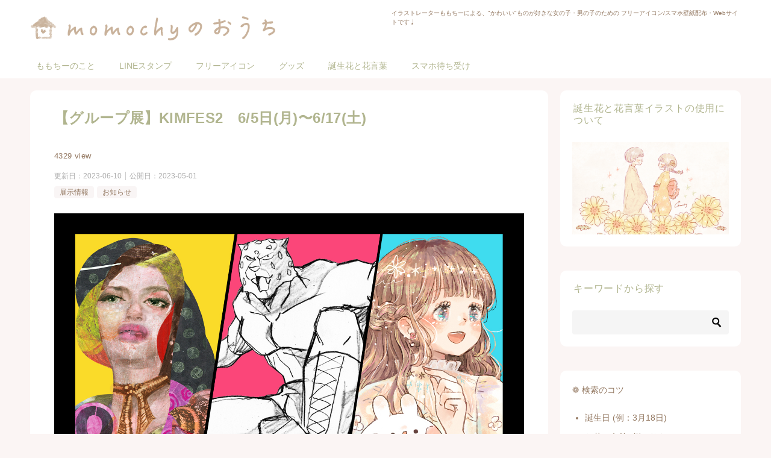

--- FILE ---
content_type: text/html; charset=UTF-8
request_url: https://momochy.com/archives/13056
body_size: 18674
content:
<!doctype html>
<html lang="ja" class="col2 layout-footer-show">
<head>
	<meta charset="UTF-8">
	<meta name="viewport" content="width=device-width, initial-scale=1">
	<link rel="profile" href="http://gmpg.org/xfn/11">

	<title>【グループ展】KIMFES2　6/5日(月)〜6/17(土) ｜ momochyのおうち｜イラストレーターももちーのWebサイト</title>
<meta name='robots' content='max-image-preview:large' />
	<style>img:is([sizes="auto" i], [sizes^="auto," i]) { contain-intrinsic-size: 3000px 1500px }</style>
		<script>
		var shf = 1;
		var lso = 1;
		var ajaxurl = 'https://momochy.com/wp-admin/admin-ajax.php';
		var sns_cnt = true;
			</script>
	<link rel="alternate" type="application/rss+xml" title="momochyのおうち｜イラストレーターももちーのWebサイト &raquo; フィード" href="https://momochy.com/feed" />
<link rel="alternate" type="application/rss+xml" title="momochyのおうち｜イラストレーターももちーのWebサイト &raquo; コメントフィード" href="https://momochy.com/comments/feed" />
<script type="text/javascript">
/* <![CDATA[ */
window._wpemojiSettings = {"baseUrl":"https:\/\/s.w.org\/images\/core\/emoji\/16.0.1\/72x72\/","ext":".png","svgUrl":"https:\/\/s.w.org\/images\/core\/emoji\/16.0.1\/svg\/","svgExt":".svg","source":{"concatemoji":"https:\/\/momochy.com\/wp-includes\/js\/wp-emoji-release.min.js?ver=6.8.3"}};
/*! This file is auto-generated */
!function(s,n){var o,i,e;function c(e){try{var t={supportTests:e,timestamp:(new Date).valueOf()};sessionStorage.setItem(o,JSON.stringify(t))}catch(e){}}function p(e,t,n){e.clearRect(0,0,e.canvas.width,e.canvas.height),e.fillText(t,0,0);var t=new Uint32Array(e.getImageData(0,0,e.canvas.width,e.canvas.height).data),a=(e.clearRect(0,0,e.canvas.width,e.canvas.height),e.fillText(n,0,0),new Uint32Array(e.getImageData(0,0,e.canvas.width,e.canvas.height).data));return t.every(function(e,t){return e===a[t]})}function u(e,t){e.clearRect(0,0,e.canvas.width,e.canvas.height),e.fillText(t,0,0);for(var n=e.getImageData(16,16,1,1),a=0;a<n.data.length;a++)if(0!==n.data[a])return!1;return!0}function f(e,t,n,a){switch(t){case"flag":return n(e,"\ud83c\udff3\ufe0f\u200d\u26a7\ufe0f","\ud83c\udff3\ufe0f\u200b\u26a7\ufe0f")?!1:!n(e,"\ud83c\udde8\ud83c\uddf6","\ud83c\udde8\u200b\ud83c\uddf6")&&!n(e,"\ud83c\udff4\udb40\udc67\udb40\udc62\udb40\udc65\udb40\udc6e\udb40\udc67\udb40\udc7f","\ud83c\udff4\u200b\udb40\udc67\u200b\udb40\udc62\u200b\udb40\udc65\u200b\udb40\udc6e\u200b\udb40\udc67\u200b\udb40\udc7f");case"emoji":return!a(e,"\ud83e\udedf")}return!1}function g(e,t,n,a){var r="undefined"!=typeof WorkerGlobalScope&&self instanceof WorkerGlobalScope?new OffscreenCanvas(300,150):s.createElement("canvas"),o=r.getContext("2d",{willReadFrequently:!0}),i=(o.textBaseline="top",o.font="600 32px Arial",{});return e.forEach(function(e){i[e]=t(o,e,n,a)}),i}function t(e){var t=s.createElement("script");t.src=e,t.defer=!0,s.head.appendChild(t)}"undefined"!=typeof Promise&&(o="wpEmojiSettingsSupports",i=["flag","emoji"],n.supports={everything:!0,everythingExceptFlag:!0},e=new Promise(function(e){s.addEventListener("DOMContentLoaded",e,{once:!0})}),new Promise(function(t){var n=function(){try{var e=JSON.parse(sessionStorage.getItem(o));if("object"==typeof e&&"number"==typeof e.timestamp&&(new Date).valueOf()<e.timestamp+604800&&"object"==typeof e.supportTests)return e.supportTests}catch(e){}return null}();if(!n){if("undefined"!=typeof Worker&&"undefined"!=typeof OffscreenCanvas&&"undefined"!=typeof URL&&URL.createObjectURL&&"undefined"!=typeof Blob)try{var e="postMessage("+g.toString()+"("+[JSON.stringify(i),f.toString(),p.toString(),u.toString()].join(",")+"));",a=new Blob([e],{type:"text/javascript"}),r=new Worker(URL.createObjectURL(a),{name:"wpTestEmojiSupports"});return void(r.onmessage=function(e){c(n=e.data),r.terminate(),t(n)})}catch(e){}c(n=g(i,f,p,u))}t(n)}).then(function(e){for(var t in e)n.supports[t]=e[t],n.supports.everything=n.supports.everything&&n.supports[t],"flag"!==t&&(n.supports.everythingExceptFlag=n.supports.everythingExceptFlag&&n.supports[t]);n.supports.everythingExceptFlag=n.supports.everythingExceptFlag&&!n.supports.flag,n.DOMReady=!1,n.readyCallback=function(){n.DOMReady=!0}}).then(function(){return e}).then(function(){var e;n.supports.everything||(n.readyCallback(),(e=n.source||{}).concatemoji?t(e.concatemoji):e.wpemoji&&e.twemoji&&(t(e.twemoji),t(e.wpemoji)))}))}((window,document),window._wpemojiSettings);
/* ]]> */
</script>
<style id='wp-emoji-styles-inline-css' type='text/css'>

	img.wp-smiley, img.emoji {
		display: inline !important;
		border: none !important;
		box-shadow: none !important;
		height: 1em !important;
		width: 1em !important;
		margin: 0 0.07em !important;
		vertical-align: -0.1em !important;
		background: none !important;
		padding: 0 !important;
	}
</style>
<link rel='stylesheet' id='wp-block-library-css' href='//momochy.com/wp-content/cache/wpfc-minified/lkaegw6l/e7vll.css' type='text/css' media='all' />
<style id='classic-theme-styles-inline-css' type='text/css'>
/*! This file is auto-generated */
.wp-block-button__link{color:#fff;background-color:#32373c;border-radius:9999px;box-shadow:none;text-decoration:none;padding:calc(.667em + 2px) calc(1.333em + 2px);font-size:1.125em}.wp-block-file__button{background:#32373c;color:#fff;text-decoration:none}
</style>
<style id='collapsing-categories-style-inline-css' type='text/css'>


</style>
<style id='global-styles-inline-css' type='text/css'>
:root{--wp--preset--aspect-ratio--square: 1;--wp--preset--aspect-ratio--4-3: 4/3;--wp--preset--aspect-ratio--3-4: 3/4;--wp--preset--aspect-ratio--3-2: 3/2;--wp--preset--aspect-ratio--2-3: 2/3;--wp--preset--aspect-ratio--16-9: 16/9;--wp--preset--aspect-ratio--9-16: 9/16;--wp--preset--color--black: #000000;--wp--preset--color--cyan-bluish-gray: #abb8c3;--wp--preset--color--white: #ffffff;--wp--preset--color--pale-pink: #f78da7;--wp--preset--color--vivid-red: #cf2e2e;--wp--preset--color--luminous-vivid-orange: #ff6900;--wp--preset--color--luminous-vivid-amber: #fcb900;--wp--preset--color--light-green-cyan: #7bdcb5;--wp--preset--color--vivid-green-cyan: #00d084;--wp--preset--color--pale-cyan-blue: #8ed1fc;--wp--preset--color--vivid-cyan-blue: #0693e3;--wp--preset--color--vivid-purple: #9b51e0;--wp--preset--gradient--vivid-cyan-blue-to-vivid-purple: linear-gradient(135deg,rgba(6,147,227,1) 0%,rgb(155,81,224) 100%);--wp--preset--gradient--light-green-cyan-to-vivid-green-cyan: linear-gradient(135deg,rgb(122,220,180) 0%,rgb(0,208,130) 100%);--wp--preset--gradient--luminous-vivid-amber-to-luminous-vivid-orange: linear-gradient(135deg,rgba(252,185,0,1) 0%,rgba(255,105,0,1) 100%);--wp--preset--gradient--luminous-vivid-orange-to-vivid-red: linear-gradient(135deg,rgba(255,105,0,1) 0%,rgb(207,46,46) 100%);--wp--preset--gradient--very-light-gray-to-cyan-bluish-gray: linear-gradient(135deg,rgb(238,238,238) 0%,rgb(169,184,195) 100%);--wp--preset--gradient--cool-to-warm-spectrum: linear-gradient(135deg,rgb(74,234,220) 0%,rgb(151,120,209) 20%,rgb(207,42,186) 40%,rgb(238,44,130) 60%,rgb(251,105,98) 80%,rgb(254,248,76) 100%);--wp--preset--gradient--blush-light-purple: linear-gradient(135deg,rgb(255,206,236) 0%,rgb(152,150,240) 100%);--wp--preset--gradient--blush-bordeaux: linear-gradient(135deg,rgb(254,205,165) 0%,rgb(254,45,45) 50%,rgb(107,0,62) 100%);--wp--preset--gradient--luminous-dusk: linear-gradient(135deg,rgb(255,203,112) 0%,rgb(199,81,192) 50%,rgb(65,88,208) 100%);--wp--preset--gradient--pale-ocean: linear-gradient(135deg,rgb(255,245,203) 0%,rgb(182,227,212) 50%,rgb(51,167,181) 100%);--wp--preset--gradient--electric-grass: linear-gradient(135deg,rgb(202,248,128) 0%,rgb(113,206,126) 100%);--wp--preset--gradient--midnight: linear-gradient(135deg,rgb(2,3,129) 0%,rgb(40,116,252) 100%);--wp--preset--font-size--small: 13px;--wp--preset--font-size--medium: 20px;--wp--preset--font-size--large: 36px;--wp--preset--font-size--x-large: 42px;--wp--preset--spacing--20: 0.44rem;--wp--preset--spacing--30: 0.67rem;--wp--preset--spacing--40: 1rem;--wp--preset--spacing--50: 1.5rem;--wp--preset--spacing--60: 2.25rem;--wp--preset--spacing--70: 3.38rem;--wp--preset--spacing--80: 5.06rem;--wp--preset--shadow--natural: 6px 6px 9px rgba(0, 0, 0, 0.2);--wp--preset--shadow--deep: 12px 12px 50px rgba(0, 0, 0, 0.4);--wp--preset--shadow--sharp: 6px 6px 0px rgba(0, 0, 0, 0.2);--wp--preset--shadow--outlined: 6px 6px 0px -3px rgba(255, 255, 255, 1), 6px 6px rgba(0, 0, 0, 1);--wp--preset--shadow--crisp: 6px 6px 0px rgba(0, 0, 0, 1);}:where(.is-layout-flex){gap: 0.5em;}:where(.is-layout-grid){gap: 0.5em;}body .is-layout-flex{display: flex;}.is-layout-flex{flex-wrap: wrap;align-items: center;}.is-layout-flex > :is(*, div){margin: 0;}body .is-layout-grid{display: grid;}.is-layout-grid > :is(*, div){margin: 0;}:where(.wp-block-columns.is-layout-flex){gap: 2em;}:where(.wp-block-columns.is-layout-grid){gap: 2em;}:where(.wp-block-post-template.is-layout-flex){gap: 1.25em;}:where(.wp-block-post-template.is-layout-grid){gap: 1.25em;}.has-black-color{color: var(--wp--preset--color--black) !important;}.has-cyan-bluish-gray-color{color: var(--wp--preset--color--cyan-bluish-gray) !important;}.has-white-color{color: var(--wp--preset--color--white) !important;}.has-pale-pink-color{color: var(--wp--preset--color--pale-pink) !important;}.has-vivid-red-color{color: var(--wp--preset--color--vivid-red) !important;}.has-luminous-vivid-orange-color{color: var(--wp--preset--color--luminous-vivid-orange) !important;}.has-luminous-vivid-amber-color{color: var(--wp--preset--color--luminous-vivid-amber) !important;}.has-light-green-cyan-color{color: var(--wp--preset--color--light-green-cyan) !important;}.has-vivid-green-cyan-color{color: var(--wp--preset--color--vivid-green-cyan) !important;}.has-pale-cyan-blue-color{color: var(--wp--preset--color--pale-cyan-blue) !important;}.has-vivid-cyan-blue-color{color: var(--wp--preset--color--vivid-cyan-blue) !important;}.has-vivid-purple-color{color: var(--wp--preset--color--vivid-purple) !important;}.has-black-background-color{background-color: var(--wp--preset--color--black) !important;}.has-cyan-bluish-gray-background-color{background-color: var(--wp--preset--color--cyan-bluish-gray) !important;}.has-white-background-color{background-color: var(--wp--preset--color--white) !important;}.has-pale-pink-background-color{background-color: var(--wp--preset--color--pale-pink) !important;}.has-vivid-red-background-color{background-color: var(--wp--preset--color--vivid-red) !important;}.has-luminous-vivid-orange-background-color{background-color: var(--wp--preset--color--luminous-vivid-orange) !important;}.has-luminous-vivid-amber-background-color{background-color: var(--wp--preset--color--luminous-vivid-amber) !important;}.has-light-green-cyan-background-color{background-color: var(--wp--preset--color--light-green-cyan) !important;}.has-vivid-green-cyan-background-color{background-color: var(--wp--preset--color--vivid-green-cyan) !important;}.has-pale-cyan-blue-background-color{background-color: var(--wp--preset--color--pale-cyan-blue) !important;}.has-vivid-cyan-blue-background-color{background-color: var(--wp--preset--color--vivid-cyan-blue) !important;}.has-vivid-purple-background-color{background-color: var(--wp--preset--color--vivid-purple) !important;}.has-black-border-color{border-color: var(--wp--preset--color--black) !important;}.has-cyan-bluish-gray-border-color{border-color: var(--wp--preset--color--cyan-bluish-gray) !important;}.has-white-border-color{border-color: var(--wp--preset--color--white) !important;}.has-pale-pink-border-color{border-color: var(--wp--preset--color--pale-pink) !important;}.has-vivid-red-border-color{border-color: var(--wp--preset--color--vivid-red) !important;}.has-luminous-vivid-orange-border-color{border-color: var(--wp--preset--color--luminous-vivid-orange) !important;}.has-luminous-vivid-amber-border-color{border-color: var(--wp--preset--color--luminous-vivid-amber) !important;}.has-light-green-cyan-border-color{border-color: var(--wp--preset--color--light-green-cyan) !important;}.has-vivid-green-cyan-border-color{border-color: var(--wp--preset--color--vivid-green-cyan) !important;}.has-pale-cyan-blue-border-color{border-color: var(--wp--preset--color--pale-cyan-blue) !important;}.has-vivid-cyan-blue-border-color{border-color: var(--wp--preset--color--vivid-cyan-blue) !important;}.has-vivid-purple-border-color{border-color: var(--wp--preset--color--vivid-purple) !important;}.has-vivid-cyan-blue-to-vivid-purple-gradient-background{background: var(--wp--preset--gradient--vivid-cyan-blue-to-vivid-purple) !important;}.has-light-green-cyan-to-vivid-green-cyan-gradient-background{background: var(--wp--preset--gradient--light-green-cyan-to-vivid-green-cyan) !important;}.has-luminous-vivid-amber-to-luminous-vivid-orange-gradient-background{background: var(--wp--preset--gradient--luminous-vivid-amber-to-luminous-vivid-orange) !important;}.has-luminous-vivid-orange-to-vivid-red-gradient-background{background: var(--wp--preset--gradient--luminous-vivid-orange-to-vivid-red) !important;}.has-very-light-gray-to-cyan-bluish-gray-gradient-background{background: var(--wp--preset--gradient--very-light-gray-to-cyan-bluish-gray) !important;}.has-cool-to-warm-spectrum-gradient-background{background: var(--wp--preset--gradient--cool-to-warm-spectrum) !important;}.has-blush-light-purple-gradient-background{background: var(--wp--preset--gradient--blush-light-purple) !important;}.has-blush-bordeaux-gradient-background{background: var(--wp--preset--gradient--blush-bordeaux) !important;}.has-luminous-dusk-gradient-background{background: var(--wp--preset--gradient--luminous-dusk) !important;}.has-pale-ocean-gradient-background{background: var(--wp--preset--gradient--pale-ocean) !important;}.has-electric-grass-gradient-background{background: var(--wp--preset--gradient--electric-grass) !important;}.has-midnight-gradient-background{background: var(--wp--preset--gradient--midnight) !important;}.has-small-font-size{font-size: var(--wp--preset--font-size--small) !important;}.has-medium-font-size{font-size: var(--wp--preset--font-size--medium) !important;}.has-large-font-size{font-size: var(--wp--preset--font-size--large) !important;}.has-x-large-font-size{font-size: var(--wp--preset--font-size--x-large) !important;}
:where(.wp-block-post-template.is-layout-flex){gap: 1.25em;}:where(.wp-block-post-template.is-layout-grid){gap: 1.25em;}
:where(.wp-block-columns.is-layout-flex){gap: 2em;}:where(.wp-block-columns.is-layout-grid){gap: 2em;}
:root :where(.wp-block-pullquote){font-size: 1.5em;line-height: 1.6;}
</style>
<link rel='stylesheet' id='wp-ulike-css' href='//momochy.com/wp-content/cache/wpfc-minified/qiiub7de/e7vll.css' type='text/css' media='all' />
<link rel='stylesheet' id='keni-style-css' href='//momochy.com/wp-content/themes/keni8-child/style.css?ver=6.8.3' type='text/css' media='all' />
<link rel='stylesheet' id='keni_base-css' href='//momochy.com/wp-content/cache/wpfc-minified/qm0hikeh/e7vll.css' type='text/css' media='all' />
<link rel='stylesheet' id='keni-advanced-css' href='//momochy.com/wp-content/cache/wpfc-minified/q6q547cc/e7vll.css' type='text/css' media='all' />
<link rel='stylesheet' id='my-keni_base-css' href='//momochy.com/wp-content/cache/wpfc-minified/lm56cnc4/e7vll.css' type='text/css' media='all' />
<link rel='stylesheet' id='my-keni-advanced-css' href='//momochy.com/wp-content/cache/wpfc-minified/k9y93rwp/e7vll.css' type='text/css' media='all' />
<link rel="canonical" href="https://momochy.com/archives/13056" />
<link rel="https://api.w.org/" href="https://momochy.com/wp-json/" /><link rel="alternate" title="JSON" type="application/json" href="https://momochy.com/wp-json/wp/v2/posts/13056" /><link rel="EditURI" type="application/rsd+xml" title="RSD" href="https://momochy.com/xmlrpc.php?rsd" />
<link rel='shortlink' href='https://momochy.com/?p=13056' />
<link rel="alternate" title="oEmbed (JSON)" type="application/json+oembed" href="https://momochy.com/wp-json/oembed/1.0/embed?url=https%3A%2F%2Fmomochy.com%2Farchives%2F13056" />
<link rel="alternate" title="oEmbed (XML)" type="text/xml+oembed" href="https://momochy.com/wp-json/oembed/1.0/embed?url=https%3A%2F%2Fmomochy.com%2Farchives%2F13056&#038;format=xml" />
<meta name="description" content="&nbsp; KIMFES 2 アニメーター木村圭市郎と、 その息子である顔面画・コラージュ・アニメーションのイラストレーター木村タカヒロ、 そしてその娘である、イラストレーター・デザイナーのmomochyによる親子三代 …">
		<!--OGP-->
		<meta property="og:type" content="article" />
<meta property="og:url" content="https://momochy.com/archives/13056" />
		<meta property="og:title" content="【グループ展】KIMFES2　6/5日(月)〜6/17(土) ｜ momochyのおうち｜イラストレーターももちーのWebサイト"/>
		<meta property="og:description" content="&nbsp; KIMFES 2 アニメーター木村圭市郎と、 その息子である顔面画・コラージュ・アニメーションのイラストレーター木村タカヒロ、 そしてその娘である、イラストレーター・デザイナーのmomochyによる親子三代 …">
		<meta property="og:site_name" content="momochyのおうち｜イラストレーターももちーのWebサイト">
		<meta property="og:image" content="https://momochy.com/wp-content/uploads/2023/05/FvmgEAQaUAMHbPb.jpg">
					<meta property="og:image:type" content="image/jpeg">
						<meta property="og:image:width" content="1550">
			<meta property="og:image:height" content="868">
					<meta property="og:locale" content="ja_JP">
				<!--OGP-->
		<link rel="icon" href="https://momochy.com/wp-content/uploads/2017/01/cropped-1500x500-32x32.png" sizes="32x32" />
<link rel="icon" href="https://momochy.com/wp-content/uploads/2017/01/cropped-1500x500-192x192.png" sizes="192x192" />
<link rel="apple-touch-icon" href="https://momochy.com/wp-content/uploads/2017/01/cropped-1500x500-180x180.png" />
<meta name="msapplication-TileImage" content="https://momochy.com/wp-content/uploads/2017/01/cropped-1500x500-270x270.png" />
</head>

<body class="wp-singular post-template-default single single-post postid-13056 single-format-standard wp-custom-logo wp-theme-keni80_wp_standard_all_202309271127 wp-child-theme-keni8-child"><!--ページの属性-->

<div id="top" class="keni-container">

<!--▼▼ ヘッダー ▼▼-->
<div class="keni-header_wrap">
	<div class="keni-header_outer">
		
		<header class="keni-header keni-header_col1">
			<div class="keni-header_inner">

							<p class="site-title"><a href="https://momochy.com/" rel="home"><img src="https://momochy.com/wp-content/uploads/2019/09/logo_pc.png" alt="momochyのおうち｜イラストレーターももちーのWebサイト"width='474' height='69'></a></p>
			
			<div class="keni-header_cont">
			<p class="site-description">イラストレーターももちーによる、&quot;かわいい&quot;ものが好きな女の子・男の子のための フリーアイコン/スマホ壁紙配布・Webサイトです♩</p>			</div>

			</div><!--keni-header_inner-->
		</header><!--keni-header-->	</div><!--keni-header_outer-->
</div><!--keni-header_wrap-->
<!--▲▲ ヘッダー ▲▲-->

<div id="click-space"></div>

<!--▼▼ グローバルナビ ▼▼-->
<div class="keni-gnav_wrap">
	<div class="keni-gnav_outer">
		<nav class="keni-gnav">
			<div class="keni-gnav_inner">

				<ul id="menu" class="keni-gnav_cont">
				<li id="menu-item-39" class="menu-item menu-item-type-post_type menu-item-object-page menu-item-39"><a href="https://momochy.com/profile">ももちーのこと</a></li>
<li id="menu-item-215" class="menu-item menu-item-type-custom menu-item-object-custom menu-item-215"><a href="https://momochy.com/archives/8712">LINEスタンプ</a></li>
<li id="menu-item-125" class="menu-item menu-item-type-taxonomy menu-item-object-category menu-item-125"><a href="https://momochy.com/archives/category/%e3%83%95%e3%83%aa%e3%83%bc%e3%82%a2%e3%82%a4%e3%82%b3%e3%83%b3">フリーアイコン</a></li>
<li id="menu-item-217" class="menu-item menu-item-type-custom menu-item-object-custom menu-item-217"><a href="https://suzuri.jp/momochy">グッズ</a></li>
<li id="menu-item-7939" class="menu-item menu-item-type-taxonomy menu-item-object-category menu-item-7939"><a href="https://momochy.com/archives/category/%e8%aa%95%e7%94%9f%e8%8a%b1%e3%83%bb%e8%8a%b1%e8%a8%80%e8%91%89">誕生花と花言葉</a></li>
<li id="menu-item-8762" class="menu-item menu-item-type-taxonomy menu-item-object-category menu-item-8762"><a href="https://momochy.com/archives/category/%e3%82%b9%e3%83%9e%e3%83%9b%e5%be%85%e3%81%a1%e5%8f%97%e3%81%91">スマホ待ち受け</a></li>
				<li class="menu-search"><div class="search-box">
	<form role="search" method="get" id="keni_search" class="searchform" action="https://momochy.com/">
		<input type="text" value="" name="s" aria-label="検索"><button class="btn-search"><img src="https://momochy.com/wp-content/themes/keni80_wp_standard_all_202309271127/images/icon/search_black.svg" width="18" height="18" alt="検索"></button>
	</form>
</div></li>
				</ul>
			</div>
			<div class="keni-gnav_btn_wrap">
				<div class="keni-gnav_btn"><span class="keni-gnav_btn_icon-open"></span></div>
			</div>
		</nav>
	</div>
</div>



<div class="keni-main_wrap">
	<div class="keni-main_outer">

		<!--▼▼ メインコンテンツ ▼▼-->
		<main id="main" class="keni-main">
			<div class="keni-main_inner">

				<aside class="free-area free-area_before-title">
									</aside><!-- #secondary -->

		<article class="post-13056 post type-post status-publish format-standard has-post-thumbnail category-191 category-15 tag-193 tag-1025 tag-kimfes keni-section" itemscope itemtype="http://schema.org/Article">
<meta itemscope itemprop="mainEntityOfPage"  itemType="https://schema.org/WebPage" itemid="https://momochy.com/archives/13056" />

<div class="keni-section_wrap article_wrap">
	<div class="keni-section">

		<header class="article-header">
			<h1 class="entry_title" itemprop="headline">【グループ展】KIMFES2　6/5日(月)〜6/17(土)</h1>
			<span class="post-view">4329 view</span>			<div class="entry_status">
		<ul class="entry_date">
		<li class="entry_date_item">更新日：<time itemprop="dateModified" datetime="2023-06-10T08:40:49+09:00" content="2023-06-10T08:40:49+09:00">2023-06-10</time></li>		<li class="entry_date_item">公開日：<time itemprop="datePublished" datetime="2023-05-01T12:00:41+09:00" content="2023-05-01T12:00:41+09:00">2023-05-01</time></li>	</ul>
		<ul class="entry_category">
		<li class="entry_category_item %e5%b1%95%e7%a4%ba%e6%83%85%e5%a0%b1"><a href="https://momochy.com/archives/category/%e3%81%8a%e7%9f%a5%e3%82%89%e3%81%9b/%e5%b1%95%e7%a4%ba%e6%83%85%e5%a0%b1">展示情報</a></li><li class="entry_category_item %e3%81%8a%e7%9f%a5%e3%82%89%e3%81%9b"><a href="https://momochy.com/archives/category/%e3%81%8a%e7%9f%a5%e3%82%89%e3%81%9b">お知らせ</a></li>	</ul>
</div>					</header><!-- .article-header -->

		<div class="article-body" itemprop="articleBody">
			
			<p><img fetchpriority="high" decoding="async" src="https://momochy.com/wp-content/uploads/2023/04/DM_omote.jpg" alt="" width="1500" height="1033" class="alignnone size-full wp-image-13058" srcset="https://momochy.com/wp-content/uploads/2023/04/DM_omote.jpg 1500w, https://momochy.com/wp-content/uploads/2023/04/DM_omote-300x207.jpg 300w, https://momochy.com/wp-content/uploads/2023/04/DM_omote-1024x705.jpg 1024w, https://momochy.com/wp-content/uploads/2023/04/DM_omote-768x529.jpg 768w" sizes="(max-width: 1500px) 100vw, 1500px" /></p>
<p>&nbsp;</p>
<h2>KIMFES 2</h2>
<p>アニメーター木村圭市郎と、</p>
<p>その息子である顔面画・コラージュ・アニメーションのイラストレーター木村タカヒロ、</p>
<p>そしてその娘である、イラストレーター・デザイナーのmomochyによる親子三代展を10年ぶりに開催いたします。</p>
<p>&nbsp;</p>
<h3><span>期間</span></h3>
<div class="" data-block="true" data-editor="4nrgl" data-offset-key="7l3pg-0-0">
<div data-offset-key="7l3pg-0-0" class="public-DraftStyleDefault-block public-DraftStyleDefault-ltr"><span data-offset-key="7l3pg-0-0">2023年6月5日(月)〜6月17(土)</span></div>
<div data-offset-key="7l3pg-0-0"></div>
</div>
<div class="" data-block="true" data-editor="4nrgl" data-offset-key="2db2k-0-0">
<div data-offset-key="2db2k-0-0" class="public-DraftStyleDefault-block public-DraftStyleDefault-ltr"><span data-offset-key="2db2k-0-0">＊6月11日(日)は休廊日です</span></div>
<div data-offset-key="2db2k-0-0"></div>
</div>
<p>&nbsp;</p>
<h3><span>場所</span></h3>
<div class="" data-block="true" data-editor="4nrgl" data-offset-key="94d8q-0-0">
<div data-offset-key="94d8q-0-0" class="public-DraftStyleDefault-block public-DraftStyleDefault-ltr"><span data-offset-key="94d8q-0-0">GALLERY HOUSE MAYA</span></div>
<div data-offset-key="94d8q-0-0"></div>
</div>
<div class="" data-block="true" data-editor="4nrgl" data-offset-key="c6qcj-0-0">
<div data-offset-key="c6qcj-0-0" class="public-DraftStyleDefault-block public-DraftStyleDefault-ltr"><span data-offset-key="c6qcj-0-0">〒107-0061　東京都港区北青山2-10-26</span></div>
</div>
<div class="" data-block="true" data-editor="4nrgl" data-offset-key="9q7mr-0-0">
<div data-offset-key="9q7mr-0-0"></div>
<div data-offset-key="9q7mr-0-0" class="public-DraftStyleDefault-block public-DraftStyleDefault-ltr"><span data-offset-key="9q7mr-0-0">銀座線 外苑前駅 ３番口より徒歩5分</span></div>
<div data-offset-key="9q7mr-0-0"></div>
</div>
<div data-offset-key="9q7mr-0-0"><a href="https://goo.gl/maps/RhigaSCHqHJ46xfF8">Googleマップはこちら</a></div>
<div data-offset-key="9q7mr-0-0"></div>
<div class="" data-block="true" data-editor="4nrgl" data-offset-key="5m20-0-0"></div>
<div data-block="true" data-editor="4nrgl" data-offset-key="5m20-0-0"></div>
<p>&nbsp;</p>
<h3><span>営業時間</span></h3>
<p><span data-offset-key="1bm5u-0-0">12：00〜19:00（土曜日17:00まで）</span></p>
<p>&nbsp;</p>
<h3><span>入場料</span></h3>
<p>どなたでも無料でご覧いただけます。</p>
<p>&nbsp;</p>
<h3>参加作家</h3>
<ul>
<li>木村圭市郎</li>
<li><a href="http://www.faceful.org/" target="_blank" rel="noopener">木村タカヒロ</a></li>
<li><a href="https://twitter.com/momochy_" target="_blank" rel="noopener">momochy</a></li>
</ul>
<p>&nbsp;</p>
<h3>在廊予定</h3>
<p><img decoding="async" src="https://momochy.com/wp-content/uploads/2023/05/FvmgEAQaIAIdwUZ.jpg" alt="" width="1550" height="868" class="alignnone size-full wp-image-13111" srcset="https://momochy.com/wp-content/uploads/2023/05/FvmgEAQaIAIdwUZ.jpg 1550w, https://momochy.com/wp-content/uploads/2023/05/FvmgEAQaIAIdwUZ-300x168.jpg 300w, https://momochy.com/wp-content/uploads/2023/05/FvmgEAQaIAIdwUZ-1024x573.jpg 1024w, https://momochy.com/wp-content/uploads/2023/05/FvmgEAQaIAIdwUZ-768x430.jpg 768w, https://momochy.com/wp-content/uploads/2023/05/FvmgEAQaIAIdwUZ-1536x860.jpg 1536w" sizes="(max-width: 1550px) 100vw, 1550px" /></p>
<div class="" data-block="true" data-editor="4nrgl" data-offset-key="4t943-0-0">
<div data-offset-key="4t943-0-0" class="public-DraftStyleDefault-block public-DraftStyleDefault-ltr"><span data-offset-key="4t943-0-0">momochy在廊予定日</span></div>
<div data-offset-key="4t943-0-0"></div>
</div>
<div class="" data-block="true" data-editor="4nrgl" data-offset-key="b3q97-0-0">
<div data-offset-key="b3q97-0-0" class="public-DraftStyleDefault-block public-DraftStyleDefault-ltr"><span data-offset-key="b3q97-0-0">・6/5(月)</span></div>
</div>
<div class="" data-block="true" data-editor="4nrgl" data-offset-key="fe6h0-0-0">
<div data-offset-key="fe6h0-0-0" class="public-DraftStyleDefault-block public-DraftStyleDefault-ltr"><span data-offset-key="fe6h0-0-0">・6/7(水)</span></div>
</div>
<div class="" data-block="true" data-editor="4nrgl" data-offset-key="2r46q-0-0">
<div data-offset-key="2r46q-0-0" class="public-DraftStyleDefault-block public-DraftStyleDefault-ltr"><span data-offset-key="2r46q-0-0">・6/10(土)</span></div>
</div>
<div class="" data-block="true" data-editor="4nrgl" data-offset-key="nftb-0-0">
<div data-offset-key="nftb-0-0" class="public-DraftStyleDefault-block public-DraftStyleDefault-ltr"><span data-offset-key="nftb-0-0">・6/13(火)</span></div>
</div>
<div class="" data-block="true" data-editor="4nrgl" data-offset-key="8foad-0-0">
<div data-offset-key="8foad-0-0" class="public-DraftStyleDefault-block public-DraftStyleDefault-ltr"><span data-offset-key="8foad-0-0">・6/15(木)</span></div>
</div>
<div class="" data-block="true" data-editor="4nrgl" data-offset-key="40ab1-0-0">
<div data-offset-key="40ab1-0-0" class="public-DraftStyleDefault-block public-DraftStyleDefault-ltr"><span data-offset-key="40ab1-0-0">・6/17(土)</span></div>
</div>
<div class="" data-block="true" data-editor="4nrgl" data-offset-key="8hh46-0-0">
<div data-offset-key="8hh46-0-0" class="public-DraftStyleDefault-block public-DraftStyleDefault-ltr"><span data-offset-key="8hh46-0-0"> </span></div>
</div>
<div class="" data-block="true" data-editor="4nrgl" data-offset-key="2n9qf-0-0">
<div data-offset-key="2n9qf-0-0" class="public-DraftStyleDefault-block public-DraftStyleDefault-ltr"><span data-offset-key="2n9qf-0-0"> ＊現時点での予定のため、また日が近くなったら改めてお知らせさせていただきます。</span></div>
</div>
<div data-offset-key="2n9qf-0-0"></div>
<div data-offset-key="2n9qf-0-0"></div>
<div class="" data-block="true" data-editor="4nrgl" data-offset-key="2n9qf-0-0">
<div data-offset-key="2n9qf-0-0"></div>
</div>
<h2>出展作品</h2>
<p>DMに使用している描き下ろしイラストのほか、</p>
<p>新作の大型作品など、様々な展示を予定しています。</p>
<p>&nbsp;</p>
<h2>販売品</h2>
<blockquote class="wp-embedded-content" data-secret="JuVJZv7tVH"><p><a href="https://momochy.com/archives/13212">KIMFES2 販売グッズのご紹介</a></p></blockquote>
<p><iframe class="wp-embedded-content" sandbox="allow-scripts" security="restricted" style="position: absolute; clip: rect(1px, 1px, 1px, 1px);" title="&#8220;KIMFES2 販売グッズのご紹介&#8221; &#8212; momochyのおうち｜イラストレーターももちーのWebサイト" src="https://momochy.com/archives/13212/embed#?secret=wT6aCpvZZL#?secret=JuVJZv7tVH" data-secret="JuVJZv7tVH" width="600" height="338" frameborder="0" marginwidth="0" marginheight="0" scrolling="no"></iframe></p>
<p>&nbsp;</p>
<h2>さいごに</h2>
<div class="" data-block="true" data-editor="4nrgl" data-offset-key="9p3v-0-0"></div>
<div class="" data-block="true" data-editor="4nrgl" data-offset-key="134i4-0-0">
<div data-offset-key="134i4-0-0" class="public-DraftStyleDefault-block public-DraftStyleDefault-ltr">
<p>この度、10年ぶりに3人で展示をする運びとなりました。</p>
<p>&nbsp;</p>
<p>「KIMFES」という名前は、2013年におこなった親子三代展の時の展示名を引き継いでいます。</p>
<p>当時展示を考えていた時に「楽しい感じにしたいよね」という母のアイデアでこの名前に決まりました。</p>
<p>お祭りみたいな展示、なんだか私の家族らしくてお気に入りです。</p>
<p>&nbsp;</p>
<p>2013年、私は大学1年生の春で、はじめてリアルな場でイベントをおこなった展示がこのKIMFESです。</p>
<p>それまでずっとブログを通して応援してくださっていた方々とはじめて直接お会いできて、</p>
<p>作品を間近で見ていただく体験も、自分の作品が飾られる空間をつくった経験も全てこの時がはじめてでした。</p>
<p>&nbsp;</p>
<p>活動自体はもっと前から続けていたけれど、私にとって改めて旅立ちの日に背中を押してもらったような、</p>
<p>そんな展示が第1回のKIMFESです。</p>
<p>&nbsp;</p>
<p>それから10年も経ち、2018年にお空へ行った祖父にはもう会うことができませんが、</p>
<p>父も私もおかげさまで、イラストレーターとして今も活動し続けることができています。</p>
<p>&nbsp;</p>
<p>祖父の作品もまだまだ沢山残っているので、10周年の節目に同じ会場に集まろう、という話になりました。</p>
</div>
</div>
<p>&nbsp;</p>
<p>10年前のKIMFESで初めてお会いしてから今でも応援してくださっている方、</p>
<p>この10年の間に出会うことができた方、最近はなかなかお会いできる機会がなかった方。</p>
<p>そういった全ての皆さまと、この10年の歳月で変わったこと・変わらなかったことを共有して、</p>
<p>今の私をお伝えできるような展示にできればと思っています。</p>
<p>&nbsp;</p>
<p>特に今回は、かなり大きめな作品にも挑戦しています。</p>
<p>実際にその場で見ていただくからこその体験をお届けしたいので、ぜひ、足を運んでいただければ幸いです。</p>
<p>&nbsp;</p>
<p>また最新情報はInstagramやTwitterなどでもお知らせさせていただきます。</p>
<p>どうぞよろしくお願いいたします♩</p>
<p><img loading="lazy" decoding="async" src="https://momochy.com/wp-content/uploads/2023/04/DM_ura.jpg" alt="" width="1500" height="1012" class="alignnone size-full wp-image-13059" srcset="https://momochy.com/wp-content/uploads/2023/04/DM_ura.jpg 1500w, https://momochy.com/wp-content/uploads/2023/04/DM_ura-300x202.jpg 300w, https://momochy.com/wp-content/uploads/2023/04/DM_ura-1024x691.jpg 1024w, https://momochy.com/wp-content/uploads/2023/04/DM_ura-768x518.jpg 768w" sizes="auto, (max-width: 1500px) 100vw, 1500px" /></p>
<p>&nbsp;</p>
<blockquote class="wp-embedded-content" data-secret="UoTpZxzeA1"><p><a href="https://momochy.com/archives/13076">ももちーうさぎのぬいぐるみができました！❁</a></p></blockquote>
<p><iframe loading="lazy" class="wp-embedded-content" sandbox="allow-scripts" security="restricted" style="position: absolute; clip: rect(1px, 1px, 1px, 1px);" title="&#8220;ももちーうさぎのぬいぐるみができました！❁&#8221; &#8212; momochyのおうち｜イラストレーターももちーのWebサイト" src="https://momochy.com/archives/13076/embed#?secret=ccLhtrkJTQ#?secret=UoTpZxzeA1" data-secret="UoTpZxzeA1" width="600" height="338" frameborder="0" marginwidth="0" marginheight="0" scrolling="no"></iframe></p>
<blockquote class="wp-embedded-content" data-secret="kMyJsNZA9H"><p><a href="https://momochy.com/archives/13197">初画集ができました！</a></p></blockquote>
<p><iframe loading="lazy" class="wp-embedded-content" sandbox="allow-scripts" security="restricted" style="position: absolute; clip: rect(1px, 1px, 1px, 1px);" title="&#8220;初画集ができました！&#8221; &#8212; momochyのおうち｜イラストレーターももちーのWebサイト" src="https://momochy.com/archives/13197/embed#?secret=q1K9QiSoBg#?secret=kMyJsNZA9H" data-secret="kMyJsNZA9H" width="600" height="338" frameborder="0" marginwidth="0" marginheight="0" scrolling="no"></iframe></p>
<div class="" data-block="true" data-editor="4nrgl" data-offset-key="1cq3a-0-0"></div>
<p><p><script src="https://d.line-scdn.net/r/web/social-plugin/js/thirdparty/loader.min.js" async="async" defer="defer"></script></p>
<h2>吉祥寺に1年限定ショップをオープン！2025年11月25日まで</h2>
<p><img loading="lazy" decoding="async" src="https://momochy.com/wp-content/uploads/2024/12/riccamoccaロゴ.png" alt="" width="1000" height="698" class="alignnone size-full wp-image-14718" srcset="https://momochy.com/wp-content/uploads/2024/12/riccamoccaロゴ.png 1000w, https://momochy.com/wp-content/uploads/2024/12/riccamoccaロゴ-300x209.png 300w, https://momochy.com/wp-content/uploads/2024/12/riccamoccaロゴ-768x536.png 768w" sizes="auto, (max-width: 1000px) 100vw, 1000px" /></p>
<p><img loading="lazy" decoding="async" src="https://momochy.com/wp-content/uploads/2025/02/riccamocca.jpg" alt="" width="1000" height="680" class="alignnone size-full wp-image-14845" srcset="https://momochy.com/wp-content/uploads/2025/02/riccamocca.jpg 1000w, https://momochy.com/wp-content/uploads/2025/02/riccamocca-300x204.jpg 300w, https://momochy.com/wp-content/uploads/2025/02/riccamocca-768x522.jpg 768w" sizes="auto, (max-width: 1000px) 100vw, 1000px" /></p>
<p>ricca mocca (リッカモッカ)</p>
<ul>
<li><a href="https://www.instagram.com/ricca_mocca/" target="_blank" rel="noopener">instagram</a></li>
<li><a href="https://x.com/ricca_mocca" target="_blank" rel="noopener">X</a></li>
<li><a href="https://shop.riccamocca.com/" target="_blank" rel="noopener">オンラインショップ</a></li>
</ul>
<p>&nbsp;</p>
<h2>カレンダー2025販売中♩</h2>
<p><img loading="lazy" decoding="async" src="https://momochy.com/wp-content/uploads/2024/12/19.jpg" alt="" width="1080" height="1081" class="alignnone size-full wp-image-14715" srcset="https://momochy.com/wp-content/uploads/2024/12/19.jpg 1080w, https://momochy.com/wp-content/uploads/2024/12/19-300x300.jpg 300w, https://momochy.com/wp-content/uploads/2024/12/19-1024x1024.jpg 1024w, https://momochy.com/wp-content/uploads/2024/12/19-150x150.jpg 150w, https://momochy.com/wp-content/uploads/2024/12/19-768x769.jpg 768w" sizes="auto, (max-width: 1080px) 100vw, 1080px" /></p>
<p><a href="https://minne.com/items/41833556" target="_blank" rel="noopener noreferrer"><img loading="lazy" decoding="async" class="alignnone wp-image-1428 size-full" src="https://momochy.com/wp-content/uploads/2017/04/販売2.png" alt="" width="600" height="114" srcset="https://momochy.com/wp-content/uploads/2017/04/販売2.png 600w, https://momochy.com/wp-content/uploads/2017/04/販売2-300x57.png 300w" sizes="auto, (max-width: 600px) 100vw, 600px" /></a></p>
<p>&nbsp;</p>
<h2>全国のローソンで発売中！</h2>
<p><a href="https://momochy.com/archives/10747" target="_blank" rel="noopener"><img loading="lazy" decoding="async" src="https://momochy.com/wp-content/uploads/2021/02/ローソンマルチコピー機SNSバナーサイズ.jpg" alt="" width="800" height="450" class="alignnone size-full wp-image-10748" srcset="https://momochy.com/wp-content/uploads/2021/02/ローソンマルチコピー機SNSバナーサイズ.jpg 800w, https://momochy.com/wp-content/uploads/2021/02/ローソンマルチコピー機SNSバナーサイズ-300x169.jpg 300w, https://momochy.com/wp-content/uploads/2021/02/ローソンマルチコピー機SNSバナーサイズ-768x432.jpg 768w" sizes="auto, (max-width: 800px) 100vw, 800px" /></a></p>
<p><a href="https://momochy.com/archives/11961" target="_blank" rel="noopener"><img loading="lazy" decoding="async" src="https://momochy.com/wp-content/uploads/2022/03/SNS.jpg" alt="" width="800" height="450" class="alignnone size-full wp-image-11962" srcset="https://momochy.com/wp-content/uploads/2022/03/SNS.jpg 800w, https://momochy.com/wp-content/uploads/2022/03/SNS-300x169.jpg 300w, https://momochy.com/wp-content/uploads/2022/03/SNS-768x432.jpg 768w" sizes="auto, (max-width: 800px) 100vw, 800px" /></a></p>
<p><a href="https://momochy.com/archives/11646" target="_blank" rel="noopener"><img loading="lazy" decoding="async" src="https://momochy.com/wp-content/uploads/2021/12/SNS.jpg" alt="" width="800" height="450" class="alignnone size-full wp-image-11671" srcset="https://momochy.com/wp-content/uploads/2021/12/SNS.jpg 800w, https://momochy.com/wp-content/uploads/2021/12/SNS-300x169.jpg 300w, https://momochy.com/wp-content/uploads/2021/12/SNS-768x432.jpg 768w" sizes="auto, (max-width: 800px) 100vw, 800px" /></a></p>
<p><a href="https://momochy.com/archives/12813" target="_blank" rel="noopener"><img loading="lazy" decoding="async" src="https://momochy.com/wp-content/uploads/2023/01/SNS.png" alt="" width="800" height="450" class="alignnone size-full wp-image-12814" srcset="https://momochy.com/wp-content/uploads/2023/01/SNS.png 800w, https://momochy.com/wp-content/uploads/2023/01/SNS-300x169.png 300w, https://momochy.com/wp-content/uploads/2023/01/SNS-768x432.png 768w" sizes="auto, (max-width: 800px) 100vw, 800px" /></a></p>
<p><a href="https://momochy.com/archives/13914" target="_blank" rel="noopener"><img loading="lazy" decoding="async" src="https://momochy.com/wp-content/uploads/2024/01/SNS.jpg" alt="" width="800" height="450" class="alignnone wp-image-13915 size-full" srcset="https://momochy.com/wp-content/uploads/2024/01/SNS.jpg 800w, https://momochy.com/wp-content/uploads/2024/01/SNS-300x169.jpg 300w, https://momochy.com/wp-content/uploads/2024/01/SNS-768x432.jpg 768w" sizes="auto, (max-width: 800px) 100vw, 800px" /></a></p>
<p><a href="https://momochy.com/archives/14765" target="_blank" rel="noopener"><img loading="lazy" decoding="async" src="https://momochy.com/wp-content/uploads/2025/01/SNS_LAWSON.jpg" alt="" width="800" height="450" class="alignnone size-full wp-image-14769" srcset="https://momochy.com/wp-content/uploads/2025/01/SNS_LAWSON.jpg 800w, https://momochy.com/wp-content/uploads/2025/01/SNS_LAWSON-300x169.jpg 300w, https://momochy.com/wp-content/uploads/2025/01/SNS_LAWSON-768x432.jpg 768w" sizes="auto, (max-width: 800px) 100vw, 800px" /></a></p>
<p>&nbsp;</p>
<h2>全国のミニストップでも販売中！</h2>
<p><a href="https://momochy.com/archives/14323" target="_blank" rel="noopener"><img loading="lazy" decoding="async" src="https://momochy.com/wp-content/uploads/2024/06/SNS.jpg" alt="" width="800" height="425" class="alignnone wp-image-14324" /></a></p>
<p><a href="https://momochy.com/archives/14771" target="_blank" rel="noopener"><img loading="lazy" decoding="async" src="https://momochy.com/wp-content/uploads/2025/01/SNS_MINISTOP.jpg" alt="" width="800" height="450" class="alignnone size-full wp-image-14766" srcset="https://momochy.com/wp-content/uploads/2025/01/SNS_MINISTOP.jpg 800w, https://momochy.com/wp-content/uploads/2025/01/SNS_MINISTOP-300x169.jpg 300w, https://momochy.com/wp-content/uploads/2025/01/SNS_MINISTOP-768x432.jpg 768w" sizes="auto, (max-width: 800px) 100vw, 800px" /></a></p>
<hr />
<h2>SNS</h2>
<p>最新のイラストやイベント情報をいち早く投稿しています♩</p>
<p><a class="twitter-follow-button" href="https://twitter.com/momochy_" data-show-count="true" data-lang="ja" data-size="large" data-dnt="true">@momochy_さんをフォロー</a> <script>!function(d,s,id){var js,fjs=d.getElementsByTagName(s)[0],p=/^http:/.test(d.location)?'http':'https';if(!d.getElementById(id)){js=d.createElement(s);js.id=id;js.src=p+'://platform.twitter.com/widgets.js';fjs.parentNode.insertBefore(js,fjs);}}(document, 'script', 'twitter-wjs');</script></p>
<p><a href="https://www.instagram.com/momochy_/" target="_blank" rel="noopener">Instgramはこちら</a></p>
<hr />
<h2>グッズ販売はこちら</h2>
<p>オンラインショップ限定グッズを販売しています♩</p>
<p><a href="https://suzuri.jp/momochy" target="_blank" rel="noopener noreferrer"><img loading="lazy" decoding="async" class="alignnone size-full wp-image-1428" src="https://momochy.com/wp-content/uploads/2017/04/販売2.png" alt="" width="600" height="114" srcset="https://momochy.com/wp-content/uploads/2017/04/販売2.png 600w, https://momochy.com/wp-content/uploads/2017/04/販売2-300x57.png 300w" sizes="auto, (max-width: 600px) 100vw, 600px" /></a></p>
<ul>
<li><a href="https://suzuri.jp/momochy/omoide/16266" target="_blank" rel="noopener noreferrer">販売はこちら</a></li>
<li><a href="https://momochy.com/archives/3851">紹介はこちら</a></li>
</ul>
<p><img loading="lazy" decoding="async" src="https://momochy.com/wp-content/uploads/2018/03/サムネイル.jpg" alt="" width="1000" height="563" class="alignnone size-full wp-image-12175" srcset="https://momochy.com/wp-content/uploads/2018/03/サムネイル.jpg 1000w, https://momochy.com/wp-content/uploads/2018/03/サムネイル-300x169.jpg 300w, https://momochy.com/wp-content/uploads/2018/03/サムネイル-768x432.jpg 768w" sizes="auto, (max-width: 1000px) 100vw, 1000px" /></p>
<h3>トートバッグ</h3>
<ul>
<li><a href="https://suzuri.jp/momochy/omoide/21065">販売はこちら</a></li>
</ul>
<p><a href="https://suzuri.jp/momochy/omoide/21065" target="_blank" rel="noopener noreferrer"><img loading="lazy" decoding="async" class="alignnone size-full wp-image-7894" src="https://momochy.com/wp-content/uploads/2017/02/DaONFgnVQAAUZZj.jpg" alt="" width="600" height="803" srcset="https://momochy.com/wp-content/uploads/2017/02/DaONFgnVQAAUZZj.jpg 600w, https://momochy.com/wp-content/uploads/2017/02/DaONFgnVQAAUZZj-224x300.jpg 224w" sizes="auto, (max-width: 600px) 100vw, 600px" /></a></p>
<p>&nbsp;</p>
<h3>楽器グッズ</h3>
<ul>
<li><a href="https://suzuri.jp/momochy/omoide/21064" target="_blank" rel="noopener noreferrer">販売ページはこちら</a></li>
</ul>
<p><a href="https://suzuri.jp/momochy/omoide/21064" target="_blank" rel="noopener noreferrer"><img loading="lazy" decoding="async" class="alignnone size-full wp-image-7895" src="https://momochy.com/wp-content/uploads/2017/02/DMvP2heV4AMWo9W.jpg" alt="" width="1024" height="609" srcset="https://momochy.com/wp-content/uploads/2017/02/DMvP2heV4AMWo9W.jpg 1024w, https://momochy.com/wp-content/uploads/2017/02/DMvP2heV4AMWo9W-300x178.jpg 300w, https://momochy.com/wp-content/uploads/2017/02/DMvP2heV4AMWo9W-768x457.jpg 768w" sizes="auto, (max-width: 1024px) 100vw, 1024px" /></a></p>
<p><a href="https://suzuri.jp/momochy/omoide/21064" target="_blank" rel="noopener noreferrer"><img loading="lazy" decoding="async" class="alignnone size-full wp-image-7896" src="https://momochy.com/wp-content/uploads/2017/02/DO6SwqNUEAALGNP.jpg" alt="" width="1024" height="574" srcset="https://momochy.com/wp-content/uploads/2017/02/DO6SwqNUEAALGNP.jpg 1024w, https://momochy.com/wp-content/uploads/2017/02/DO6SwqNUEAALGNP-300x168.jpg 300w, https://momochy.com/wp-content/uploads/2017/02/DO6SwqNUEAALGNP-768x431.jpg 768w" sizes="auto, (max-width: 1024px) 100vw, 1024px" /></a></p>
<p><a href="https://suzuri.jp/momochy/omoide/127013" target="_blank" rel="noopener"><img loading="lazy" decoding="async" src="https://momochy.com/wp-content/uploads/2022/03/FK1x1cLaUAMn9t_.jpg" alt="" width="1600" height="900" class="alignnone size-full wp-image-11988" srcset="https://momochy.com/wp-content/uploads/2022/03/FK1x1cLaUAMn9t_.jpg 1600w, https://momochy.com/wp-content/uploads/2022/03/FK1x1cLaUAMn9t_-300x169.jpg 300w, https://momochy.com/wp-content/uploads/2022/03/FK1x1cLaUAMn9t_-1024x576.jpg 1024w, https://momochy.com/wp-content/uploads/2022/03/FK1x1cLaUAMn9t_-768x432.jpg 768w, https://momochy.com/wp-content/uploads/2022/03/FK1x1cLaUAMn9t_-1536x864.jpg 1536w" sizes="auto, (max-width: 1600px) 100vw, 1600px" /></a> <a href="https://suzuri.jp/momochy/omoide/127013" target="_blank" rel="noopener"><img loading="lazy" decoding="async" src="https://momochy.com/wp-content/uploads/2022/03/FK1x1czacAMHgcN.jpg" alt="" width="1600" height="900" class="alignnone size-full wp-image-11989" srcset="https://momochy.com/wp-content/uploads/2022/03/FK1x1czacAMHgcN.jpg 1600w, https://momochy.com/wp-content/uploads/2022/03/FK1x1czacAMHgcN-300x169.jpg 300w, https://momochy.com/wp-content/uploads/2022/03/FK1x1czacAMHgcN-1024x576.jpg 1024w, https://momochy.com/wp-content/uploads/2022/03/FK1x1czacAMHgcN-768x432.jpg 768w, https://momochy.com/wp-content/uploads/2022/03/FK1x1czacAMHgcN-1536x864.jpg 1536w" sizes="auto, (max-width: 1600px) 100vw, 1600px" /></a></p>
<p>&nbsp;</p>
<h3>サコッシュ</h3>
<ul>
<li><a href="https://suzuri.jp/momochy/omoide/11618">販売ページはこちら</a></li>
</ul>
<p><a href="https://suzuri.jp/momochy/omoide/11618" target="_blank" rel="noopener noreferrer"><img loading="lazy" decoding="async" class="alignnone size-full wp-image-7897" src="https://momochy.com/wp-content/uploads/2017/02/DMgkanpVAAAyiRJ.jpg" alt="" width="1200" height="713" srcset="https://momochy.com/wp-content/uploads/2017/02/DMgkanpVAAAyiRJ.jpg 1200w, https://momochy.com/wp-content/uploads/2017/02/DMgkanpVAAAyiRJ-300x178.jpg 300w, https://momochy.com/wp-content/uploads/2017/02/DMgkanpVAAAyiRJ-768x456.jpg 768w, https://momochy.com/wp-content/uploads/2017/02/DMgkanpVAAAyiRJ-1024x608.jpg 1024w" sizes="auto, (max-width: 1200px) 100vw, 1200px" /></a></p>
<p>&nbsp;</p>
<hr />
<h2>作品の通販はこちら</h2>
<p>minneは期間限定でオープンします。</p>
<p>オープンの時期は<a href="https://minne.com/account/people/2581/followee" target="_blank" rel="noopener noreferrer">minneのフォロー</a>か<a href="https://twitter.com/momochy_" target="_blank" rel="noopener noreferrer">X(Twitter)</a>にてご確認ください❁</p>
<p><a href="https://minne.com/@momochy"><img loading="lazy" decoding="async" class="alignnone wp-image-7892 size-full" src="https://momochy.com/wp-content/uploads/2017/02/DtTrDf0VYAEY-uq.jpg" alt="" width="1200" height="600" srcset="https://momochy.com/wp-content/uploads/2017/02/DtTrDf0VYAEY-uq.jpg 1200w, https://momochy.com/wp-content/uploads/2017/02/DtTrDf0VYAEY-uq-300x150.jpg 300w, https://momochy.com/wp-content/uploads/2017/02/DtTrDf0VYAEY-uq-768x384.jpg 768w, https://momochy.com/wp-content/uploads/2017/02/DtTrDf0VYAEY-uq-1024x512.jpg 1024w" sizes="auto, (max-width: 1200px) 100vw, 1200px" /></a></p>
<p>&nbsp;</p>
<hr />
<p>&nbsp;</p>
<h2>LINEスタンプ・絵文字・きせかえはこちら</h2>
<ul>
<li><a href="https://momochy.com/archives/8712" target="_blank" rel="noopener noreferrer">紹介ページはこちら</a></li>
</ul>
<p><a href="https://momochy.com/archives/8712" target="_blank" rel="noopener noreferrer"><img loading="lazy" decoding="async" class="alignnone size-full wp-image-8716" src="https://momochy.com/wp-content/uploads/2019/09/ももちーうさぎLINEきせかえ.jpg" alt="" width="680" height="381" srcset="https://momochy.com/wp-content/uploads/2019/09/ももちーうさぎLINEきせかえ.jpg 680w, https://momochy.com/wp-content/uploads/2019/09/ももちーうさぎLINEきせかえ-300x168.jpg 300w" sizes="auto, (max-width: 680px) 100vw, 680px" /></a></p>
<p><!-- momochy_記事下テキスト --><br />
<ins class="adsbygoogle"
     style="display:block"
     data-ad-client="ca-pub-6883700335539347"
     data-ad-slot="8730074916"
     data-ad-format="auto"
     data-full-width-responsive="true"></ins><br />
<script>
     (adsbygoogle = window.adsbygoogle || []).push({});
</script></p>
</p>
		<div class="wpulike wpulike-default " ><div class="wp_ulike_general_class wp_ulike_is_not_liked"><button type="button"
					aria-label="いいねボタン"
					data-ulike-id="13056"
					data-ulike-nonce="573e2b5f8d"
					data-ulike-type="post"
					data-ulike-template="wpulike-default"
					data-ulike-display-likers="0"
					data-ulike-likers-style="popover"
					class="wp_ulike_btn wp_ulike_put_image wp_post_btn_13056"></button><span class="count-box wp_ulike_counter_up" data-ulike-counter-value="+1"></span>			</div></div>
	
		</div><!-- .article-body -->

	        <div class="post-tag">
			<dl>
				<dt>タグ</dt>
				<dd>
					<ul>
								            <li >
			                <a href="https://momochy.com/archives/tag/%e3%82%b0%e3%83%ab%e3%83%bc%e3%83%97%e5%b1%95"  rel="tag">グループ展</a>
			            </li>
									            <li >
			                <a href="https://momochy.com/archives/tag/%e8%a6%aa%e5%ad%90%e4%b8%89%e4%bb%a3%e5%b1%95"  rel="tag">親子三代展</a>
			            </li>
									            <li >
			                <a href="https://momochy.com/archives/tag/kimfes"  rel="tag">KIMFES</a>
			            </li>
						        			</ul>
				</dd>
			</dl>
		</div>
	    </div><!-- .keni-section -->
</div><!-- .keni-section_wrap -->


<div class="behind-article-area">

<div class="keni-section_wrap keni-section_wrap_style02">
	<div class="keni-section">
<aside class="sns-btn_wrap">
			<div class="sns-btn_tw" data-url="https://momochy.com/archives/13056" data-title="%E3%80%90%E3%82%B0%E3%83%AB%E3%83%BC%E3%83%97%E5%B1%95%E3%80%91KIMFES2%E3%80%806%2F5%E6%97%A5%28%E6%9C%88%29%E3%80%9C6%2F17%28%E5%9C%9F%29+%EF%BD%9C+momochy%E3%81%AE%E3%81%8A%E3%81%86%E3%81%A1%EF%BD%9C%E3%82%A4%E3%83%A9%E3%82%B9%E3%83%88%E3%83%AC%E3%83%BC%E3%82%BF%E3%83%BC%E3%82%82%E3%82%82%E3%81%A1%E3%83%BC%E3%81%AEWeb%E3%82%B5%E3%82%A4%E3%83%88"></div>
		<div class="sns-btn_fb" data-url="https://momochy.com/archives/13056" data-title="%E3%80%90%E3%82%B0%E3%83%AB%E3%83%BC%E3%83%97%E5%B1%95%E3%80%91KIMFES2%E3%80%806%2F5%E6%97%A5%28%E6%9C%88%29%E3%80%9C6%2F17%28%E5%9C%9F%29+%EF%BD%9C+momochy%E3%81%AE%E3%81%8A%E3%81%86%E3%81%A1%EF%BD%9C%E3%82%A4%E3%83%A9%E3%82%B9%E3%83%88%E3%83%AC%E3%83%BC%E3%82%BF%E3%83%BC%E3%82%82%E3%82%82%E3%81%A1%E3%83%BC%E3%81%AEWeb%E3%82%B5%E3%82%A4%E3%83%88"></div>
		<div class="sns-btn_hatena" data-url="https://momochy.com/archives/13056" data-title="%E3%80%90%E3%82%B0%E3%83%AB%E3%83%BC%E3%83%97%E5%B1%95%E3%80%91KIMFES2%E3%80%806%2F5%E6%97%A5%28%E6%9C%88%29%E3%80%9C6%2F17%28%E5%9C%9F%29+%EF%BD%9C+momochy%E3%81%AE%E3%81%8A%E3%81%86%E3%81%A1%EF%BD%9C%E3%82%A4%E3%83%A9%E3%82%B9%E3%83%88%E3%83%AC%E3%83%BC%E3%82%BF%E3%83%BC%E3%82%82%E3%82%82%E3%81%A1%E3%83%BC%E3%81%AEWeb%E3%82%B5%E3%82%A4%E3%83%88"></div>
		</aside>
<section class="profile-box">

<h2 class="profile-box-title">この記事を書いている人</h2>
<div class="profile-box_in" itemprop="author" itemscope itemtype="https://schema.org/Person">
	<figure class="profile-box-thumb">
		<img alt='momochy (ももちー)' src='https://secure.gravatar.com/avatar/c80a82810001742fc347577fcd5debe00119aeca565f5b2ede20303dd2d487df?s=300&#038;d=mm&#038;r=g' srcset='https://secure.gravatar.com/avatar/c80a82810001742fc347577fcd5debe00119aeca565f5b2ede20303dd2d487df?s=600&#038;d=mm&#038;r=g 2x' class='avatar avatar-300 photo' height='300' width='300' loading='lazy' decoding='async'/>		<div class="sns-follow-btn">
									<div class="sns-follow-btn_tw"><a href="https://twitter.com/momochy_" itemprop="sameAs"><i class="fab fa-twitter" aria-hidden="true"></i></a></div>
									<div class="sns-follow-btn_fb"><a href="https://www.facebook.com/momochy3180/" itemprop="sameAs"><i class="fab fa-facebook" aria-hidden="true"></i></a></div>
									<div class="sns-follow-btn_insta"><a href="https://www.instagram.com/momochy_/" itemprop="sameAs"><i class="fab fa-instagram" aria-hidden="true"></i></a></div>
					</div>
	</figure>
	<h3 class="profile-box-author"><span itemprop="name">momochy (ももちー)</span></h3>
		<div class="profile-box-desc">
		東京出身のイラストレーター、ハンドメイド作家、Webデザイナー。
12歳でブログを開設し、2012年にはNHKの番組へ出演。
女子美術大学を卒業後はWebサービスのデザイナーを務め、現在はフリーランスでグッズ販売やイベント出展などを行なっています。

主なお仕事に「おしゃれマナーBookシリーズ(ポプラ社さま)」シリーズ表紙・漫画、オリジナルアプリなど。

女の子や花をモチーフとした作品を多く手掛け、キャラクター「ももちーうさぎ」の展開や大きな作品の展示など分野にとらわれず幅広く活動しています。		<p class="link-next link-author-list"><a href="https://momochy.com/archives/author/momochy">執筆記事一覧</a></p>
	</div>
	</div><!--profile-box_in-->

</section><!--profile-box-->

		<div class="keni-related-area keni-section_wrap keni-section_wrap_style02">
			<section class="keni-section">

			<h2 class="keni-related-title">関連記事</h2>

			<ul class="related-entry-list related-entry-list_style02">
			<li class="related-entry-list_item"><figure class="related-entry_thumb"><a href="https://momochy.com/archives/11031" title="【iOS,Android対応】momochyのカレンダーアプリができました❁"><img src="https://momochy.com/wp-content/uploads/2021/06/2208x1242_01.jpg" class="relation-image" alt="【iOS,Android対応】momochyのカレンダーアプリができました❁"></a></figure><p class="related-entry_title"><a href="https://momochy.com/archives/11031" title="【iOS,Android対応】momochyのカレンダーアプリができました❁">【iOS,Android対応】momochyのカレンダーアプリができました❁</a></p></li><li class="related-entry-list_item"><figure class="related-entry_thumb"><a href="https://momochy.com/archives/10535" title="【グッズ販売 2/14まで】百人百色展3オンラインショップがオープンしました"><img src="https://momochy.com/wp-content/uploads/2021/01/百人百色展momochy.jpg" class="relation-image" alt="【グッズ販売 2/14まで】百人百色展3オンラインショップがオープンしました"></a></figure><p class="related-entry_title"><a href="https://momochy.com/archives/10535" title="【グッズ販売 2/14まで】百人百色展3オンラインショップがオープンしました">【グッズ販売 2/14まで】百人百色展3オンラインショップがオープンしました</a></p></li><li class="related-entry-list_item"><figure class="related-entry_thumb"><a href="https://momochy.com/archives/12293" title="【グッズ紹介】アクリルキーホルダーまとめ＊実物写真あり"><img src="https://momochy.com/wp-content/uploads/2022/12/01-1-1024x717.jpg" class="relation-image" alt="【グッズ紹介】アクリルキーホルダーまとめ＊実物写真あり"></a></figure><p class="related-entry_title"><a href="https://momochy.com/archives/12293" title="【グッズ紹介】アクリルキーホルダーまとめ＊実物写真あり">【グッズ紹介】アクリルキーホルダーまとめ＊実物写真あり</a></p></li><li class="related-entry-list_item"><figure class="related-entry_thumb"><a href="https://momochy.com/archives/3851" title="【グッズ紹介】人気スマホケースまとめ"><img src="https://momochy.com/wp-content/uploads/2018/03/サムネイル.jpg" class="relation-image" alt="【グッズ紹介】人気スマホケースまとめ"></a></figure><p class="related-entry_title"><a href="https://momochy.com/archives/3851" title="【グッズ紹介】人気スマホケースまとめ">【グッズ紹介】人気スマホケースまとめ</a></p></li><li class="related-entry-list_item"><figure class="related-entry_thumb"><a href="https://momochy.com/archives/11077" title="ももちーうさぎ×エルベア&amp;ミニベア コラボキャンペーンがはじまりました❁"><img src="https://momochy.com/wp-content/uploads/2021/06/キャンペーン-1024x1024.png" class="relation-image" alt="ももちーうさぎ×エルベア&amp;ミニベア コラボキャンペーンがはじまりました❁"></a></figure><p class="related-entry_title"><a href="https://momochy.com/archives/11077" title="ももちーうさぎ×エルベア&amp;ミニベア コラボキャンペーンがはじまりました❁">ももちーうさぎ×エルベア&amp;ミニベア コラボキャンペーンがはじまりました❁</a></p></li><li class="related-entry-list_item"><figure class="related-entry_thumb"><a href="https://momochy.com/archives/3392" title="【写真加工アプリPicoSweet 】ももちーうさぎスタンプの使い方❁"><img src="https://momochy.com/wp-content/uploads/2017/10/IMG_7667.jpg" class="relation-image" alt="【写真加工アプリPicoSweet 】ももちーうさぎスタンプの使い方❁"></a></figure><p class="related-entry_title"><a href="https://momochy.com/archives/3392" title="【写真加工アプリPicoSweet 】ももちーうさぎスタンプの使い方❁">【写真加工アプリPicoSweet 】ももちーうさぎスタンプの使い方❁</a></p></li>
			</ul>


			</section><!--keni-section-->
		</div>		
	<nav class="navigation post-navigation" aria-label="投稿">
		<h2 class="screen-reader-text">投稿ナビゲーション</h2>
		<div class="nav-links"><div class="nav-previous"><a href="https://momochy.com/archives/13218">ももちーうさぎのハンドタオルができました</a></div><div class="nav-next"><a href="https://momochy.com/archives/13076">ももちーうさぎのぬいぐるみができました！❁</a></div></div>
	</nav>
	</div>
</div>
</div><!-- .behind-article-area -->

</article><!-- #post-## -->


				<aside class="free-area free-area_after-cont">
					<div id="keni_pv-4" class="keni-section_wrap widget widget_keni_pv widget_recent_entries_img widget_recent_entries_ranking"><section class="keni-section"><h3 class="sub-section_title">人気記事</h3>            <ol class="list_widget_recent_entries_img">
			<li>
	        <figure class="widget_recent_entries_thumb">
	        <a href="https://momochy.com/profile" ><img src="https://momochy.com/wp-content/uploads/2017/01/momochy.png" alt="【グループ展】KIMFES2　6/5日(月)〜6/17(土)"  width="600" height="600"></a>
	        </figure>
	        <p class="widget_recent_entries_img_entry_title"><a href="https://momochy.com/profile" >イラストレーターmomochy❁プロフィール<span class="count">（151 view）</span></a></p>
	        </li>
	<li>
	        <figure class="widget_recent_entries_thumb">
	        <a href="https://momochy.com/archives/15330" ><img src="https://momochy.com/wp-content/uploads/2025/09/サムネ_カレンダー-300x300.jpg" alt="【グループ展】KIMFES2　6/5日(月)〜6/17(土)"  width="300" height="300"></a>
	        </figure>
	        <p class="widget_recent_entries_img_entry_title"><a href="https://momochy.com/archives/15330" >ロック画面や待ち受け・スマホ壁紙に使える＊2025年10月のカレンダーイラスト<span class="count">（127 view）</span></a></p>
	        </li>
	<li>
	        <figure class="widget_recent_entries_thumb">
	        <a href="https://momochy.com/archives/15332" ><img src="https://momochy.com/wp-content/uploads/2025/09/サムネ_ヘッダー-300x200.jpg" alt="【グループ展】KIMFES2　6/5日(月)〜6/17(土)"  width="300" height="200"></a>
	        </figure>
	        <p class="widget_recent_entries_img_entry_title"><a href="https://momochy.com/archives/15332" >フリーヘッダー＊アメジストセージとビントロングとハロウィン<span class="count">（110 view）</span></a></p>
	        </li>
	<li>
	        <figure class="widget_recent_entries_thumb">
	        <a href="https://momochy.com/archives/15334" ><img src="https://momochy.com/wp-content/uploads/2025/09/サムネ_アイコン-300x300.jpg" alt="【グループ展】KIMFES2　6/5日(月)〜6/17(土)"  width="300" height="300"></a>
	        </figure>
	        <p class="widget_recent_entries_img_entry_title"><a href="https://momochy.com/archives/15334" >フリーアイコン＊アメジストセージとビントロングとハロウィン<span class="count">（106 view）</span></a></p>
	        </li>
	<li>
	        <figure class="widget_recent_entries_thumb">
	        <a href="https://momochy.com/archives/13603" ><img src="https://momochy.com/wp-content/uploads/2023/11/サムネ_カレンダー-300x300.jpg" alt="【グループ展】KIMFES2　6/5日(月)〜6/17(土)"  width="300" height="300"></a>
	        </figure>
	        <p class="widget_recent_entries_img_entry_title"><a href="https://momochy.com/archives/13603" >ロック画面や待ち受け・スマホ壁紙に使える＊2023年11月のカレンダーイラスト<span class="count">（87 view）</span></a></p>
	        </li>
	<li>
	        <figure class="widget_recent_entries_thumb">
	        <a href="https://momochy.com/archives/5139" ><img src="https://momochy.com/wp-content/uploads/2018/09/07-4.png" alt="【グループ展】KIMFES2　6/5日(月)〜6/17(土)"  width="600" height="600"></a>
	        </figure>
	        <p class="widget_recent_entries_img_entry_title"><a href="https://momochy.com/archives/5139" >コスモス/アキザクラ(秋桜)の花言葉【9月5日の誕生花】フリーアイコン配布＊<span class="count">（87 view）</span></a></p>
	        </li>
	<li>
	        <figure class="widget_recent_entries_thumb">
	        <a href="https://momochy.com/archives/15335" ><img src="https://momochy.com/wp-content/uploads/2025/09/サムネ_壁紙-300x300.jpg" alt="【グループ展】KIMFES2　6/5日(月)〜6/17(土)"  width="300" height="300"></a>
	        </figure>
	        <p class="widget_recent_entries_img_entry_title"><a href="https://momochy.com/archives/15335" >パソコンのデスクトップ画像・壁紙に使える＊アメジストセージとビントロングとハロウィン<span class="count">（82 view）</span></a></p>
	        </li>
	<li>
	        <figure class="widget_recent_entries_thumb">
	        <a href="https://momochy.com/archives/15386" ><img src="https://momochy.com/wp-content/uploads/2025/11/アイコン06-300x300.jpg" alt="【グループ展】KIMFES2　6/5日(月)〜6/17(土)"  width="300" height="300"></a>
	        </figure>
	        <p class="widget_recent_entries_img_entry_title"><a href="https://momochy.com/archives/15386" >ロック画面や待ち受け・スマホ壁紙に使える＊2025年11月のカレンダーイラスト<span class="count">（78 view）</span></a></p>
	        </li>
	<li>
	        <figure class="widget_recent_entries_thumb">
	        <a href="https://momochy.com/archives/8898" ><img src="https://momochy.com/wp-content/uploads/2019/11/イチョウと女の子のアイコン13-300x300.png" alt="【グループ展】KIMFES2　6/5日(月)〜6/17(土)"  width="300" height="300"></a>
	        </figure>
	        <p class="widget_recent_entries_img_entry_title"><a href="https://momochy.com/archives/8898" >ロック画面や待ち受け・スマホ壁紙に使える＊2019年11月のカレンダーイラスト<span class="count">（78 view）</span></a></p>
	        </li>
	<li>
	        <figure class="widget_recent_entries_thumb">
	        <a href="https://momochy.com/archives/14578" ><img src="https://momochy.com/wp-content/uploads/2024/11/サムネ_カレンダー-300x300.jpg" alt="【グループ展】KIMFES2　6/5日(月)〜6/17(土)"  width="300" height="300"></a>
	        </figure>
	        <p class="widget_recent_entries_img_entry_title"><a href="https://momochy.com/archives/14578" >ロック画面や待ち受け・スマホ壁紙に使える＊2024年11月のカレンダーイラスト<span class="count">（77 view）</span></a></p>
	        </li>
	                </ol>
				</section></div>				</aside><!-- #secondary -->

			</div><!-- .keni-main_inner -->
		</main><!-- .keni-main -->


<aside id="secondary" class="keni-sub">
	<div id="custom_html-6" class="widget_text keni-section_wrap widget widget_custom_html"><section class="widget_text keni-section"><h3 class="sub-section_title">誕生花と花言葉イラストの使用について</h3><div class="textwidget custom-html-widget"><a href= "https://momochy.com/archives/7646"><img src="https://momochy.com/wp-content/uploads/2019/01/0101-2-340x200.png" alt="" width="" height=""></a>
<br>
</div></section></div><div id="search-4" class="keni-section_wrap widget widget_search"><section class="keni-section"><h3 class="sub-section_title">キーワードから探す</h3><div class="search-box">
	<form role="search" method="get" id="keni_search" class="searchform" action="https://momochy.com/">
		<input type="text" value="" name="s" aria-label="検索"><button class="btn-search"><img src="https://momochy.com/wp-content/themes/keni80_wp_standard_all_202309271127/images/icon/search_black.svg" width="18" height="18" alt="検索"></button>
	</form>
</div></section></div><div id="text-7" class="keni-section_wrap widget widget_text"><section class="keni-section">			<div class="textwidget"><p>❁ 検索のコツ</p>
<ul>
<li>誕生日 (例：3月18日)</li>
<li>お花の名前 (例：サクラ)</li>
<li>色 (例：ピンク)</li>
<li>髪型 (例：ボブ)</li>
<li>服装 (例：ワンピース)</li>
<li>季節 (例：夏)</li>
<li>行事 (例：ハロウィン)</li>
</ul>
<p>などで検索すると見つかりやすいです♩</p>
</div>
		</section></div><div id="custom_html-8" class="widget_text keni-section_wrap widget widget_custom_html"><section class="widget_text keni-section"><h3 class="sub-section_title">スポンサーリンク</h3><div class="textwidget custom-html-widget"><script async src="https://pagead2.googlesyndication.com/pagead/js/adsbygoogle.js"></script>
<!-- 小さめ広告 -->
<ins class="adsbygoogle"
     style="display:inline-block;width:260px;height:220px"
     data-ad-client="ca-pub-6883700335539347"
     data-ad-slot="7592028334"></ins>
<script>
     (adsbygoogle = window.adsbygoogle || []).push({});
</script></div></section></div><div id="categories-2" class="keni-section_wrap widget widget_categories"><section class="keni-section"><h3 class="sub-section_title">カテゴリーから探す</h3>
			<ul>
					<li class="cat-item cat-item-814"><a href="https://momochy.com/archives/category/%e3%83%91%e3%82%bd%e3%82%b3%e3%83%b3%e7%94%a8%e5%a3%81%e7%b4%99">パソコン用壁紙</a>
</li>
	<li class="cat-item cat-item-666"><a href="https://momochy.com/archives/category/%e3%82%b9%e3%83%9e%e3%83%9b%e5%be%85%e3%81%a1%e5%8f%97%e3%81%91">スマホ待ち受け</a>
<ul class='children'>
	<li class="cat-item cat-item-669"><a href="https://momochy.com/archives/category/%e3%82%b9%e3%83%9e%e3%83%9b%e5%be%85%e3%81%a1%e5%8f%97%e3%81%91/%e3%82%ab%e3%83%ac%e3%83%b3%e3%83%80%e3%83%bc%e4%bb%98%e3%81%8d">カレンダー付き</a>
	<ul class='children'>
	<li class="cat-item cat-item-1150"><a href="https://momochy.com/archives/category/%e3%82%b9%e3%83%9e%e3%83%9b%e5%be%85%e3%81%a1%e5%8f%97%e3%81%91/%e3%82%ab%e3%83%ac%e3%83%b3%e3%83%80%e3%83%bc%e4%bb%98%e3%81%8d/2025%e5%b9%b4">2025年</a>
</li>
	<li class="cat-item cat-item-1084"><a href="https://momochy.com/archives/category/%e3%82%b9%e3%83%9e%e3%83%9b%e5%be%85%e3%81%a1%e5%8f%97%e3%81%91/%e3%82%ab%e3%83%ac%e3%83%b3%e3%83%80%e3%83%bc%e4%bb%98%e3%81%8d/2024%e5%b9%b4">2024年</a>
</li>
	<li class="cat-item cat-item-1005"><a href="https://momochy.com/archives/category/%e3%82%b9%e3%83%9e%e3%83%9b%e5%be%85%e3%81%a1%e5%8f%97%e3%81%91/%e3%82%ab%e3%83%ac%e3%83%b3%e3%83%80%e3%83%bc%e4%bb%98%e3%81%8d/2023%e5%b9%b4">2023年</a>
</li>
	<li class="cat-item cat-item-937"><a href="https://momochy.com/archives/category/%e3%82%b9%e3%83%9e%e3%83%9b%e5%be%85%e3%81%a1%e5%8f%97%e3%81%91/%e3%82%ab%e3%83%ac%e3%83%b3%e3%83%80%e3%83%bc%e4%bb%98%e3%81%8d/2022%e5%b9%b4">2022年</a>
</li>
	<li class="cat-item cat-item-865"><a href="https://momochy.com/archives/category/%e3%82%b9%e3%83%9e%e3%83%9b%e5%be%85%e3%81%a1%e5%8f%97%e3%81%91/%e3%82%ab%e3%83%ac%e3%83%b3%e3%83%80%e3%83%bc%e4%bb%98%e3%81%8d/2021%e5%b9%b4">2021年</a>
</li>
	<li class="cat-item cat-item-775"><a href="https://momochy.com/archives/category/%e3%82%b9%e3%83%9e%e3%83%9b%e5%be%85%e3%81%a1%e5%8f%97%e3%81%91/%e3%82%ab%e3%83%ac%e3%83%b3%e3%83%80%e3%83%bc%e4%bb%98%e3%81%8d/2020%e5%b9%b4">2020年</a>
</li>
	<li class="cat-item cat-item-670"><a href="https://momochy.com/archives/category/%e3%82%b9%e3%83%9e%e3%83%9b%e5%be%85%e3%81%a1%e5%8f%97%e3%81%91/%e3%82%ab%e3%83%ac%e3%83%b3%e3%83%80%e3%83%bc%e4%bb%98%e3%81%8d/2019%e5%b9%b4">2019年</a>
</li>
	</ul>
</li>
</ul>
</li>
	<li class="cat-item cat-item-3"><a href="https://momochy.com/archives/category/%e3%83%95%e3%83%aa%e3%83%bc%e3%82%a2%e3%82%a4%e3%82%b3%e3%83%b3">フリーアイコン</a>
<ul class='children'>
	<li class="cat-item cat-item-704"><a href="https://momochy.com/archives/category/%e3%83%95%e3%83%aa%e3%83%bc%e3%82%a2%e3%82%a4%e3%82%b3%e3%83%b3/%e7%94%b7%e3%81%ae%e5%ad%90">男の子</a>
</li>
	<li class="cat-item cat-item-4"><a href="https://momochy.com/archives/category/%e3%83%95%e3%83%aa%e3%83%bc%e3%82%a2%e3%82%a4%e3%82%b3%e3%83%b3/%e5%a5%b3%e3%81%ae%e5%ad%90">女の子</a>
</li>
	<li class="cat-item cat-item-108"><a href="https://momochy.com/archives/category/%e3%83%95%e3%83%aa%e3%83%bc%e3%82%a2%e3%82%a4%e3%82%b3%e3%83%b3/%e5%8b%95%e7%89%a9">動物</a>
</li>
	<li class="cat-item cat-item-114"><a href="https://momochy.com/archives/category/%e3%83%95%e3%83%aa%e3%83%bc%e3%82%a2%e3%82%a4%e3%82%b3%e3%83%b3/%e3%82%82%e3%82%82%e3%81%a1%e3%83%bc%e3%81%86%e3%81%95%e3%81%8e">ももちーうさぎ</a>
</li>
	<li class="cat-item cat-item-446"><a href="https://momochy.com/archives/category/%e3%83%95%e3%83%aa%e3%83%bc%e3%82%a2%e3%82%a4%e3%82%b3%e3%83%b3/%e3%83%8f%e3%83%ad%e3%82%a6%e3%82%a3%e3%83%b3">ハロウィン</a>
</li>
	<li class="cat-item cat-item-475"><a href="https://momochy.com/archives/category/%e3%83%95%e3%83%aa%e3%83%bc%e3%82%a2%e3%82%a4%e3%82%b3%e3%83%b3/%e3%82%af%e3%83%aa%e3%82%b9%e3%83%9e%e3%82%b9">クリスマス</a>
</li>
	<li class="cat-item cat-item-504"><a href="https://momochy.com/archives/category/%e3%83%95%e3%83%aa%e3%83%bc%e3%82%a2%e3%82%a4%e3%82%b3%e3%83%b3/%e4%b8%83%e5%a4%95">七夕</a>
</li>
</ul>
</li>
	<li class="cat-item cat-item-15"><a href="https://momochy.com/archives/category/%e3%81%8a%e7%9f%a5%e3%82%89%e3%81%9b">お知らせ</a>
<ul class='children'>
	<li class="cat-item cat-item-191"><a href="https://momochy.com/archives/category/%e3%81%8a%e7%9f%a5%e3%82%89%e3%81%9b/%e5%b1%95%e7%a4%ba%e6%83%85%e5%a0%b1">展示情報</a>
</li>
	<li class="cat-item cat-item-251"><a href="https://momochy.com/archives/category/%e3%81%8a%e7%9f%a5%e3%82%89%e3%81%9b/%e3%82%b0%e3%83%83%e3%82%ba%e6%83%85%e5%a0%b1">グッズ情報</a>
</li>
	<li class="cat-item cat-item-260"><a href="https://momochy.com/archives/category/%e3%81%8a%e7%9f%a5%e3%82%89%e3%81%9b/%e3%81%8a%e3%81%97%e3%81%94%e3%81%a8%e5%a0%b1%e5%91%8a">おしごと報告</a>
	<ul class='children'>
	<li class="cat-item cat-item-945"><a href="https://momochy.com/archives/category/%e3%81%8a%e7%9f%a5%e3%82%89%e3%81%9b/%e3%81%8a%e3%81%97%e3%81%94%e3%81%a8%e5%a0%b1%e5%91%8a/%e3%82%b3%e3%83%b3%e3%83%93%e3%83%8b%e3%83%97%e3%83%aa%e3%83%b3%e3%83%88">コンビニプリント</a>
</li>
	</ul>
</li>
	<li class="cat-item cat-item-275"><a href="https://momochy.com/archives/category/%e3%81%8a%e7%9f%a5%e3%82%89%e3%81%9b/%e3%82%a4%e3%83%99%e3%83%b3%e3%83%88%e6%83%85%e5%a0%b1">イベント情報</a>
</li>
</ul>
</li>
	<li class="cat-item cat-item-32"><a href="https://momochy.com/archives/category/%e8%aa%95%e7%94%9f%e8%8a%b1%e3%83%bb%e8%8a%b1%e8%a8%80%e8%91%89">誕生花イラスト・花言葉</a>
<ul class='children'>
	<li class="cat-item cat-item-43"><a href="https://momochy.com/archives/category/%e8%aa%95%e7%94%9f%e8%8a%b1%e3%83%bb%e8%8a%b1%e8%a8%80%e8%91%89/1%e6%9c%88%e3%81%ae%e8%8a%b1">1月の花</a>
</li>
	<li class="cat-item cat-item-188"><a href="https://momochy.com/archives/category/%e8%aa%95%e7%94%9f%e8%8a%b1%e3%83%bb%e8%8a%b1%e8%a8%80%e8%91%89/2%e6%9c%88%e3%81%ae%e8%8a%b1">2月の花</a>
</li>
	<li class="cat-item cat-item-247"><a href="https://momochy.com/archives/category/%e8%aa%95%e7%94%9f%e8%8a%b1%e3%83%bb%e8%8a%b1%e8%a8%80%e8%91%89/3%e6%9c%88%e3%81%ae%e8%8a%b1">3月の花</a>
</li>
	<li class="cat-item cat-item-315"><a href="https://momochy.com/archives/category/%e8%aa%95%e7%94%9f%e8%8a%b1%e3%83%bb%e8%8a%b1%e8%a8%80%e8%91%89/4%e6%9c%88%e3%81%ae%e8%8a%b1">4月の花</a>
</li>
	<li class="cat-item cat-item-375"><a href="https://momochy.com/archives/category/%e8%aa%95%e7%94%9f%e8%8a%b1%e3%83%bb%e8%8a%b1%e8%a8%80%e8%91%89/5%e6%9c%88%e3%81%ae%e8%8a%b1">5月の花</a>
</li>
	<li class="cat-item cat-item-418"><a href="https://momochy.com/archives/category/%e8%aa%95%e7%94%9f%e8%8a%b1%e3%83%bb%e8%8a%b1%e8%a8%80%e8%91%89/6%e6%9c%88%e3%81%ae%e8%8a%b1">6月の花</a>
</li>
	<li class="cat-item cat-item-502"><a href="https://momochy.com/archives/category/%e8%aa%95%e7%94%9f%e8%8a%b1%e3%83%bb%e8%8a%b1%e8%a8%80%e8%91%89/7%e6%9c%88%e3%81%ae%e8%8a%b1">7月の花</a>
</li>
	<li class="cat-item cat-item-513"><a href="https://momochy.com/archives/category/%e8%aa%95%e7%94%9f%e8%8a%b1%e3%83%bb%e8%8a%b1%e8%a8%80%e8%91%89/8%e6%9c%88%e3%81%ae%e8%8a%b1">8月の花</a>
</li>
	<li class="cat-item cat-item-521"><a href="https://momochy.com/archives/category/%e8%aa%95%e7%94%9f%e8%8a%b1%e3%83%bb%e8%8a%b1%e8%a8%80%e8%91%89/9%e6%9c%88%e3%81%ae%e8%8a%b1">9月の花</a>
</li>
	<li class="cat-item cat-item-544"><a href="https://momochy.com/archives/category/%e8%aa%95%e7%94%9f%e8%8a%b1%e3%83%bb%e8%8a%b1%e8%a8%80%e8%91%89/10%e6%9c%88%e3%81%ae%e8%8a%b1">10月の花</a>
</li>
	<li class="cat-item cat-item-574"><a href="https://momochy.com/archives/category/%e8%aa%95%e7%94%9f%e8%8a%b1%e3%83%bb%e8%8a%b1%e8%a8%80%e8%91%89/11%e6%9c%88%e3%81%ae%e8%8a%b1">11月の花</a>
</li>
	<li class="cat-item cat-item-610"><a href="https://momochy.com/archives/category/%e8%aa%95%e7%94%9f%e8%8a%b1%e3%83%bb%e8%8a%b1%e8%a8%80%e8%91%89/12%e6%9c%88%e3%81%ae%e8%8a%b1">12月の花</a>
</li>
</ul>
</li>
	<li class="cat-item cat-item-153"><a href="https://momochy.com/archives/category/line%e9%99%90%e5%ae%9a">LINE@限定</a>
</li>
	<li class="cat-item cat-item-192"><a href="https://momochy.com/archives/category/%e3%81%8a%e3%81%a7%e3%81%8b%e3%81%91%e6%83%85%e5%a0%b1">おでかけ情報</a>
</li>
	<li class="cat-item cat-item-261"><a href="https://momochy.com/archives/category/%e5%86%99%e7%9c%9f">写真</a>
<ul class='children'>
	<li class="cat-item cat-item-262"><a href="https://momochy.com/archives/category/%e5%86%99%e7%9c%9f/%e5%8b%95%e7%89%a9-%e5%86%99%e7%9c%9f">動物</a>
</li>
	<li class="cat-item cat-item-263"><a href="https://momochy.com/archives/category/%e5%86%99%e7%9c%9f/%e8%8d%89%e8%8a%b1">草花</a>
</li>
</ul>
</li>
	<li class="cat-item cat-item-477"><a href="https://momochy.com/archives/category/line%e7%94%a8%e3%83%9b%e3%83%bc%e3%83%a0%e7%94%bb%e5%83%8f">LINE用ホーム画像</a>
</li>
	<li class="cat-item cat-item-486"><a href="https://momochy.com/archives/category/%e5%b9%b4%e8%b3%80%e7%8a%b6%e3%83%87%e3%82%b6%e3%82%a4%e3%83%b3">年賀状デザイン</a>
<ul class='children'>
	<li class="cat-item cat-item-1148"><a href="https://momochy.com/archives/category/%e5%b9%b4%e8%b3%80%e7%8a%b6%e3%83%87%e3%82%b6%e3%82%a4%e3%83%b3/%e5%b9%b4%e8%b3%80%e7%8a%b62025">年賀状2025</a>
	<ul class='children'>
	<li class="cat-item cat-item-1149"><a href="https://momochy.com/archives/category/%e5%b9%b4%e8%b3%80%e7%8a%b6%e3%83%87%e3%82%b6%e3%82%a4%e3%83%b3/%e5%b9%b4%e8%b3%80%e7%8a%b62025/%e5%af%92%e4%b8%ad%e3%81%8a%e8%a6%8b%e8%88%9e%e3%81%842025">寒中お見舞い2025</a>
</li>
	</ul>
</li>
	<li class="cat-item cat-item-1076"><a href="https://momochy.com/archives/category/%e5%b9%b4%e8%b3%80%e7%8a%b6%e3%83%87%e3%82%b6%e3%82%a4%e3%83%b3/%e5%b9%b4%e8%b3%80%e7%8a%b62024">年賀状2024</a>
	<ul class='children'>
	<li class="cat-item cat-item-1077"><a href="https://momochy.com/archives/category/%e5%b9%b4%e8%b3%80%e7%8a%b6%e3%83%87%e3%82%b6%e3%82%a4%e3%83%b3/%e5%b9%b4%e8%b3%80%e7%8a%b62024/%e5%af%92%e4%b8%ad%e3%81%8a%e8%a6%8b%e8%88%9e%e3%81%842024">寒中お見舞い2024</a>
</li>
	</ul>
</li>
	<li class="cat-item cat-item-986"><a href="https://momochy.com/archives/category/%e5%b9%b4%e8%b3%80%e7%8a%b6%e3%83%87%e3%82%b6%e3%82%a4%e3%83%b3/%e5%b9%b4%e8%b3%80%e7%8a%b62023">年賀状2023</a>
	<ul class='children'>
	<li class="cat-item cat-item-991"><a href="https://momochy.com/archives/category/%e5%b9%b4%e8%b3%80%e7%8a%b6%e3%83%87%e3%82%b6%e3%82%a4%e3%83%b3/%e5%b9%b4%e8%b3%80%e7%8a%b62023/%e5%af%92%e4%b8%ad%e3%81%8a%e8%a6%8b%e8%88%9e%e3%81%842023">寒中お見舞い2023</a>
</li>
	</ul>
</li>
	<li class="cat-item cat-item-935"><a href="https://momochy.com/archives/category/%e5%b9%b4%e8%b3%80%e7%8a%b6%e3%83%87%e3%82%b6%e3%82%a4%e3%83%b3/%e5%b9%b4%e8%b3%80%e7%8a%b62022">年賀状2022</a>
	<ul class='children'>
	<li class="cat-item cat-item-934"><a href="https://momochy.com/archives/category/%e5%b9%b4%e8%b3%80%e7%8a%b6%e3%83%87%e3%82%b6%e3%82%a4%e3%83%b3/%e5%b9%b4%e8%b3%80%e7%8a%b62022/%e5%af%92%e4%b8%ad%e3%81%8a%e8%a6%8b%e8%88%9e%e3%81%842022">寒中お見舞い2022</a>
</li>
	</ul>
</li>
	<li class="cat-item cat-item-829"><a href="https://momochy.com/archives/category/%e5%b9%b4%e8%b3%80%e7%8a%b6%e3%83%87%e3%82%b6%e3%82%a4%e3%83%b3/%e5%b9%b4%e8%b3%80%e7%8a%b62021">年賀状2021</a>
</li>
	<li class="cat-item cat-item-762"><a href="https://momochy.com/archives/category/%e5%b9%b4%e8%b3%80%e7%8a%b6%e3%83%87%e3%82%b6%e3%82%a4%e3%83%b3/%e5%b9%b4%e8%b3%80%e7%8a%b62020">年賀状2020</a>
</li>
	<li class="cat-item cat-item-613"><a href="https://momochy.com/archives/category/%e5%b9%b4%e8%b3%80%e7%8a%b6%e3%83%87%e3%82%b6%e3%82%a4%e3%83%b3/%e5%b9%b4%e8%b3%80%e7%8a%b62019">年賀状2019</a>
</li>
	<li class="cat-item cat-item-487"><a href="https://momochy.com/archives/category/%e5%b9%b4%e8%b3%80%e7%8a%b6%e3%83%87%e3%82%b6%e3%82%a4%e3%83%b3/%e5%b9%b4%e8%b3%80%e7%8a%b62018">年賀状2018</a>
</li>
</ul>
</li>
	<li class="cat-item cat-item-789"><a href="https://momochy.com/archives/category/%e3%81%82%e3%81%a4%e6%a3%ae%e3%83%9e%e3%82%a4%e3%83%87%e3%82%b6%e3%82%a4%e3%83%b3">あつ森マイデザイン</a>
</li>
	<li class="cat-item cat-item-509"><a href="https://momochy.com/archives/category/twitter%e7%94%a8%e3%83%98%e3%83%83%e3%83%80%e3%83%bc">Twitter用ヘッダー</a>
</li>
			</ul>

			</section></div><div id="custom_html-9" class="widget_text keni-section_wrap widget widget_custom_html"><section class="widget_text keni-section"><h3 class="sub-section_title">スポンサーリンク</h3><div class="textwidget custom-html-widget"><script async src="https://pagead2.googlesyndication.com/pagead/js/adsbygoogle.js?client=ca-pub-6883700335539347"
     crossorigin="anonymous"></script>
<!-- 小さめ広告 -->
<ins class="adsbygoogle"
     style="display:block"
     data-ad-client="ca-pub-6883700335539347"
     data-ad-slot="7592028334"
     data-ad-format="auto"
     data-full-width-responsive="true"></ins>
<script>
     (adsbygoogle = window.adsbygoogle || []).push({});
</script></div></section></div><div id="text-6" class="keni-section_wrap widget widget_text"><section class="keni-section"><h3 class="sub-section_title">LINEスタンプ</h3>			<div class="textwidget"><a href="https://store.line.me/stickershop/product/1000985/ja"><img src="https://momochy.com/wp-content/uploads/2018/07/stamp01.png" alt="ももちーうさぎ"><br>ももちーうさぎ</a>
<br><br>

<a href="https://store.line.me/stickershop/product/1314981/ja"><img src="https://momochy.com/wp-content/uploads/2018/07/stamp02.png" alt="ちょこたんだっくす"><br>ちょこたんだっくす</a>
<br><br>

<a href="https://store.line.me/stickershop/product/1845243/ja"><img src="https://momochy.com/wp-content/uploads/2018/07/stamp03.png" alt="ももちーうさぎと犬のお年賀"><br>ももちーうさぎと犬のお年賀</a>
<br><br>

<a href="https://store.line.me/stickershop/product/4013519/ja"><img src="https://momochy.com/wp-content/uploads/2018/07/stamp04.png" alt="ももちーうさぎの夏"><br>ももちーうさぎの夏</a>
<br><br>

<a href="https://store.line.me/stickershop/product/4692131/ja"><img src="https://momochy.com/wp-content/uploads/2018/09/main.png" alt="ももちーうさぎの秋とハロウィン"><br>ももちーうさぎの秋とハロウィン</a>
<br><br>

<a href="https://store.line.me/stickershop/product/5603260/ja"><img src="https://momochy.com/wp-content/uploads/2018/12/fuyu.png" alt="ももちーうさぎの冬とクリスマスとお正月"><br>
ももちーうさぎの冬とクリスマスとお正月</a>

<a href="https://store.line.me/stickershop/product/9519812"><img src="https://momochy.com/wp-content/uploads/2019/09/カスタム.png" alt="ももちーうさぎのお名前カスタムスタンプ"><br>
ももちーうさぎのお名前カスタムスタンプ</a></div>
		</section></div><div id="text-8" class="keni-section_wrap widget widget_text"><section class="keni-section"><h3 class="sub-section_title">LINE絵文字</h3>			<div class="textwidget"><p><a href="https://store.line.me/emojishop/product/5bfde665040ab1afb21b007f/ja"><img decoding="async" src="https://momochy.com/wp-content/uploads/2018/12/usagiemoji.png" alt="ももちーうさぎのナチュラル絵文字" /><br />
ももちーうさぎのナチュラル絵文字</a></p>
</div>
		</section></div><div id="custom_html-2" class="widget_text keni-section_wrap widget widget_custom_html"><section class="widget_text keni-section"><h3 class="sub-section_title">スポンサーリンク</h3><div class="textwidget custom-html-widget"><script async src="https://pagead2.googlesyndication.com/pagead/js/adsbygoogle.js?client=ca-pub-6883700335539347"
     crossorigin="anonymous"></script>
<!-- 小さめ広告 -->
<ins class="adsbygoogle"
     style="display:block"
     data-ad-client="ca-pub-6883700335539347"
     data-ad-slot="7592028334"
     data-ad-format="auto"
     data-full-width-responsive="true"></ins>
<script>
     (adsbygoogle = window.adsbygoogle || []).push({});
</script></div></section></div></aside><!-- #secondary -->

	</div><!--keni-main_outer-->
</div><!--keni-main_wrap-->

<!--▼▼ パン屑リスト ▼▼-->
<div class="keni-breadcrumb-list_wrap">
	<div class="keni-breadcrumb-list_outer">
		<nav class="keni-breadcrumb-list">
			<ol class="keni-breadcrumb-list_inner" itemscope itemtype="http://schema.org/BreadcrumbList">
				<li itemprop="itemListElement" itemscope itemtype="http://schema.org/ListItem">
					<a itemprop="item" href="https://momochy.com"><span itemprop="name">momochyのおうち｜イラストレーターももちーのWebサイト</span> TOP</a>
					<meta itemprop="position" content="1" />
				</li>
				<li itemprop="itemListElement" itemscope itemtype="http://schema.org/ListItem">
					<a itemprop="item" href="https://momochy.com/archives/category/%e3%81%8a%e7%9f%a5%e3%82%89%e3%81%9b"><span itemprop="name">お知らせ</span></a>
					<meta itemprop="position" content="2" />
				</li>
				<li>【グループ展】KIMFES2　6/5日(月)〜6/17(土)</li>
			</ol>
		</nav>
	</div><!--keni-breadcrumb-list_outer-->
</div><!--keni-breadcrumb-list_wrap-->
<!--▲▲ パン屑リスト ▲▲-->


<!--▼▼ footer ▼▼-->
<div class="keni-footer_wrap">
	<div class="keni-footer_outer">
		<footer class="keni-footer">

			<div class="keni-footer_inner">
				<div class="keni-footer-cont_wrap">
															
				</div><!--keni-section_wrap-->
			</div><!--keni-footer_inner-->
		</footer><!--keni-footer-->
        <div class="footer-menu">
			<div class="menu-%e3%83%a1%e3%83%8b%e3%83%a5%e3%83%bc-container"><ul id="menu-%e3%83%a1%e3%83%8b%e3%83%a5%e3%83%bc" class="menu"><li class="menu-item menu-item-type-post_type menu-item-object-page menu-item-39"><a href="https://momochy.com/profile">ももちーのこと</a></li>
<li class="menu-item menu-item-type-custom menu-item-object-custom menu-item-215"><a href="https://momochy.com/archives/8712">LINEスタンプ</a></li>
<li class="menu-item menu-item-type-taxonomy menu-item-object-category menu-item-125"><a href="https://momochy.com/archives/category/%e3%83%95%e3%83%aa%e3%83%bc%e3%82%a2%e3%82%a4%e3%82%b3%e3%83%b3">フリーアイコン</a></li>
<li class="menu-item menu-item-type-custom menu-item-object-custom menu-item-217"><a href="https://suzuri.jp/momochy">グッズ</a></li>
<li class="menu-item menu-item-type-taxonomy menu-item-object-category menu-item-7939"><a href="https://momochy.com/archives/category/%e8%aa%95%e7%94%9f%e8%8a%b1%e3%83%bb%e8%8a%b1%e8%a8%80%e8%91%89">誕生花と花言葉</a></li>
<li class="menu-item menu-item-type-taxonomy menu-item-object-category menu-item-8762"><a href="https://momochy.com/archives/category/%e3%82%b9%e3%83%9e%e3%83%9b%e5%be%85%e3%81%a1%e5%8f%97%e3%81%91">スマホ待ち受け</a></li>
</ul></div>        </div>
		<div class="keni-copyright_wrap">
			<div class="keni-copyright">

				<small>&copy; 2017 momochyのおうち｜イラストレーターももちーのWebサイト</small>

			</div><!--keni-copyright_wrap-->
		</div><!--keni-copyright_wrap-->
	</div><!--keni-footer_outer-->
</div><!--keni-footer_wrap-->
<!--▲▲ footer ▲▲-->


</div><!--keni-container-->

<!--▼ページトップ-->
<p class="page-top"><a href="#top"></a></p>
<!--▲ページトップ-->

<script type="text/javascript" src="https://momochy.com/wp-includes/js/jquery/jquery.min.js?ver=3.7.1" id="jquery-core-js"></script>
<script type="text/javascript" src="https://momochy.com/wp-includes/js/jquery/jquery-migrate.min.js?ver=3.4.1" id="jquery-migrate-js"></script>
<script type="text/javascript" id="wp_ulike-js-extra">
/* <![CDATA[ */
var wp_ulike_params = {"ajax_url":"https:\/\/momochy.com\/wp-admin\/admin-ajax.php","notifications":"1"};
/* ]]> */
</script>
<script type="text/javascript" src="https://momochy.com/wp-content/plugins/wp-ulike/assets/js/wp-ulike.min.js?ver=4.7.11" id="wp_ulike-js"></script>
<script type="text/javascript" src="https://momochy.com/wp-content/themes/keni80_wp_standard_all_202309271127/js/navigation.js?ver=20151215" id="keni-navigation-js"></script>
<script type="text/javascript" src="https://momochy.com/wp-content/themes/keni80_wp_standard_all_202309271127/js/skip-link-focus-fix.js?ver=20151215" id="keni-skip-link-focus-fix-js"></script>
<script type="text/javascript" src="https://momochy.com/wp-content/themes/keni80_wp_standard_all_202309271127/js/utility.js?ver=6.8.3" id="keni-utility-js"></script>
<script type="text/javascript" src="https://momochy.com/wp-includes/js/wp-embed.min.js?ver=6.8.3" id="wp-embed-js" defer="defer" data-wp-strategy="defer"></script>
<script type="speculationrules">
{"prefetch":[{"source":"document","where":{"and":[{"href_matches":"\/*"},{"not":{"href_matches":["\/wp-*.php","\/wp-admin\/*","\/wp-content\/uploads\/*","\/wp-content\/*","\/wp-content\/plugins\/*","\/wp-content\/themes\/keni8-child\/*","\/wp-content\/themes\/keni80_wp_standard_all_202309271127\/*","\/*\\?(.+)"]}},{"not":{"selector_matches":"a[rel~=\"nofollow\"]"}},{"not":{"selector_matches":".no-prefetch, .no-prefetch a"}}]},"eagerness":"conservative"}]}
</script>

</body>
</html><!-- WP Fastest Cache file was created in 1.295 seconds, on 2025-11-01 @ 10:22 PM -->

--- FILE ---
content_type: text/html; charset=utf-8
request_url: https://www.google.com/recaptcha/api2/aframe
body_size: 258
content:
<!DOCTYPE HTML><html><head><meta http-equiv="content-type" content="text/html; charset=UTF-8"></head><body><script nonce="aGYr0zhhuLfb2Uhpmpkm1w">/** Anti-fraud and anti-abuse applications only. See google.com/recaptcha */ try{var clients={'sodar':'https://pagead2.googlesyndication.com/pagead/sodar?'};window.addEventListener("message",function(a){try{if(a.source===window.parent){var b=JSON.parse(a.data);var c=clients[b['id']];if(c){var d=document.createElement('img');d.src=c+b['params']+'&rc='+(localStorage.getItem("rc::a")?sessionStorage.getItem("rc::b"):"");window.document.body.appendChild(d);sessionStorage.setItem("rc::e",parseInt(sessionStorage.getItem("rc::e")||0)+1);localStorage.setItem("rc::h",'1764494273429');}}}catch(b){}});window.parent.postMessage("_grecaptcha_ready", "*");}catch(b){}</script></body></html>

--- FILE ---
content_type: text/css
request_url: https://momochy.com/wp-content/cache/wpfc-minified/qm0hikeh/e7vll.css
body_size: 20604
content:
@charset "UTF-8";
  article,aside,details,figcaption,figure,footer,header,main,menu,nav,section,summary{display: block}audio,canvas,progress,video{display: inline-block}audio:not([controls]){display: none;height: 0}[hidden],template{display: none}*,::after,::before{background-repeat: no-repeat;box-sizing: inherit}::after,::before{text-decoration: inherit;vertical-align: inherit}html{box-sizing: border-box;cursor: default;font-family: sans-serif;line-height: 1.5;-ms-text-size-adjust: 100%;-webkit-text-size-adjust: 100%}body{margin: 0}h1{font-size: 2em;margin: .67em 0}code,kbd,pre,samp{font-family: monospace;font-size: 1em}hr{height: 0;overflow: visible}nav ol,nav ul{list-style: none}abbr[title]{border-bottom: 1px dotted;text-decoration: none}b,strong{font-weight: inherit;font-weight: bolder}dfn{font-style: italic}mark{background-color: #ff0;color: #000}progress{vertical-align: baseline}small,sub,sup{font-size: 83.3333%}sub,sup{line-height: 0;position: relative;vertical-align: baseline}sub{bottom: -.25em}sup{top: -.5em}::-moz-selection{background-color: #b3d4fc;color: #000;text-shadow: none}::selection{background-color: #b3d4fc;color: #000;text-shadow: none}audio,canvas,iframe,img,svg,video{vertical-align: middle}img{border-style: none}svg{fill: currentColor}svg:not(:root){overflow: hidden}a{background-color: transparent;-webkit-text-decoration-skip: objects}:hover{outline-width: 0}table{border-collapse: collapse;border-spacing: 0}button,input,select,textarea{background-color: transparent;border-style: none;color: inherit;font-size: 1em;margin: 0}button,input{overflow: visible}button,select{text-transform: none}[type=reset],[type=submit],button,html [type="button"]{-webkit-appearance: button}::-moz-focus-inner{border-style: none;padding: 0}:-moz-focusring{outline: 1px dotted ButtonText}fieldset{border: 1px solid silver;margin: 0 2px;padding: .35em .625em .75em}legend{display: table;max-width: 100%;padding: 0;white-space: normal}textarea{overflow: auto;resize: vertical}[type=checkbox],[type=radio]{padding: 0}::-webkit-inner-spin-button,::-webkit-outer-spin-button{height: auto}[type=search]{-webkit-appearance: textfield;outline-offset: -2px}::-webkit-search-cancel-button,::-webkit-search-decoration{-webkit-appearance: none}::-webkit-input-placeholder{color: inherit;opacity: .54}::-webkit-file-upload-button{-webkit-appearance: button;font: inherit}[aria-busy=true]{cursor: progress}[aria-controls]{cursor: pointer}[aria-disabled]{cursor: default}[tabindex],a,area,button,input,label,select,textarea{-ms-touch-action: manipulation;touch-action: manipulation}[hidden][aria-hidden=false]{clip: rect(0,0,0,0);display: inherit;position: absolute}[hidden][aria-hidden="false"]:focus{clip: auto}  .toc-area_inner li::before,
.widget .cast-box_sub .cast-box_sub_title span{
font-family: 'Oswald', serif;
}
.site-title{
font-family: 'Oswald','Yu Gothic Medium', '游ゴシック Medium', '游ゴシック体', 'Yu Gothic', YuGothic, 'ヒラギノ角ゴシック Pro', 'Hiragino Kaku Gothic Pro', 'メイリオ', Meiryo, Osaka, 'ＭＳ Ｐゴシック', 'MS PGothic', sans-serif;
}
@font-face {
font-family: 'keni8-icons';
src: url(https://momochy.com/wp-content/themes/keni80_wp_standard_all_202309271127/fonts/keni8-icons.eot?ds3ffr);
src: url(https://momochy.com/wp-content/themes/keni80_wp_standard_all_202309271127/fonts/keni8-icons.eot?ds3ffr#iefix) format('embedded-opentype'),
url(https://momochy.com/wp-content/themes/keni80_wp_standard_all_202309271127/fonts/keni8-icons.ttf?ds3ffr) format('truetype'),
url(https://momochy.com/wp-content/themes/keni80_wp_standard_all_202309271127/fonts/keni8-icons.woff?ds3ffr) format('woff'),
url(https://momochy.com/wp-content/themes/keni80_wp_standard_all_202309271127/fonts/keni8-icons.svg?ds3ffr#keni8-icons) format('svg');
font-weight: normal;
font-style: normal;
font-display: swap;
}
blockquote::before,
blockquote::after,
.keni-gnav_cont .keni-gnav-child_btn_icon-open > .keni-gnav-child_btn::before,
.keni-gnav_cont .keni-gnav-child_btn_icon-close > .keni-gnav-child_btn::before,
.keni-slider-pager_prev::before,
.keni-slider-pager_next::before,
.keni-breadcrumb-list li:first-child::before,
.keni-breadcrumb-list li::after,
.toc-area_btn_open::before,
.toc-area_btn_close::before,
.check-list li::before,
.accordion-list dt::after,
.link-next a::before,
.link-back a::before,
.page-nav .page-nav_next a::after,
.page-nav .page-nav_prev a::before,
.commentlist .children li::before,
.form-login .form-login_title::before,
.contact-box_tel::before,
.page-top a::before,
.tagcloud a::before{
font-family: 'keni8-icons' !important;
speak: none;
font-style: normal;
font-weight: normal;
font-variant: normal;
text-transform: none;
line-height: 1;
-webkit-font-smoothing: antialiased;
-moz-osx-font-smoothing: grayscale;
} html{
font-size: 62.5%;
}
a,
button{
-webkit-transition: 0.3s;
transition: 0.3s;
}
address,caption,cite,code,dfn,var,h1,h2,h3,h4,h5,h6{
font-style: normal;
font-weight: normal;
}
q{
quotes: none; }
q::before,q::after{
content: '';
content: none;
}
div{
word-wrap: break-word;
}
pre{
overflow: auto;
white-space: pre-wrap;
word-wrap: break-word;
}
form{
margin: 0;
}
caption{
text-align: left;
}
p{
margin: 0 0 1.5em;
}
figure{
margin: 1em 0;
}
input,
select,
textarea{
margin: 0;
max-width: 100%;
padding: .2em;
border: 1px solid #ddd;
border-radius: 4px;
background-color: #fff;
font-size: 1em;
}
textarea{
width: 100%;
}
button,
input,
select,
textarea,
optgroup,
option{
vertical-align: baseline;
}
textarea{
min-height: 100px;
vertical-align: top;
}
caption{
text-align: left;
}
body{
-webkit-font-smoothing: subpixel-antialiased;
-moz-osx-font-smoothing: grayscale;
font-size: 1.6em;
}
body,
input,
textarea{
font-family: 'Yu Gothic Medium', '游ゴシック Medium', '游ゴシック体', 'Yu Gothic', YuGothic, 'ヒラギノ角ゴシック Pro', 'Hiragino Kaku Gothic Pro', 'メイリオ', Meiryo, Osaka, 'ＭＳ Ｐゴシック', 'MS PGothic', sans-serif;
} img{
max-width: 100%;
height: auto;
vertical-align: bottom;
}
embed, iframe, object, video{
max-width: 100%;
} .show-sp{
display: block!important;
}
.show-sp02{
display: inline!important;
}
.show-pc,
.show-pc02{
display: none!important;
} ul,ol{
margin: 1em 0 1.5em 1.5em;
padding-left: 0;
}
ul > li,
ol > li{
margin-bottom: .5em;
}
ul > li:last-child,
ol > li:last-child{
margin-bottom: 0;
}
dd{
margin-left: 0;
padding-left: 1em;
} .inline{
margin: 1em 0; padding: 0;
}
.inline li{
display: inline;
list-style-type: none;
} .none{
margin: 1em 0; padding: 0;
}
.none li{
list-style-type: none;
} table{
width: 100%;
margin: 1em 0;
padding: 0;
word-break: break-all;
word-wrap: break-word;
border-collapse: collapse;
border-spacing: 0;
}
th,td{
padding: .5em .75em;
font-size: 1.4rem;
vertical-align: top;
}
.keni-main th,
.keni-main td{
line-height: 1.5;
}
th{
border: 1px solid #05a5ab;
background-color: #05a5ab;
color: #fff;
font-weight: bold;
text-align: left;
}
td{
border: 1px solid #ddd;
}
tbody th{
background: #f7f7f7;
border: 1px solid #ddd;
color: #505050;
text-align: center;
} .table_no-style table{
width: auto;
margin: 0;
padding: 0;
border: 0;
border-spacing: 0;
}
.table_no-style th,
.table_no-style td{
padding: 0;
background: transparent;
border: 0;
}
.table_no-style thead th{
background-color: transparent;
} .table-scroll{
overflow-x: auto;
-webkit-overflow-scrolling: touch;
} .table-list thead{
display: none;
}
.table-list{
border-top: 1px solid #ddd;
}
.table-list tr,
.table-list th,
.table-list td{
display: block;
}
.table-list td{
border-top: 0;
}
.table-list tbody td::before{
display: inline-block;
width: 6.5em;
content: attr(data-th)": ";
} .table-block,
.table-block thead,
.table-block tbody,
.table-block tfoot,
.table-block tr,
.table-block th,
.table-block td{
display: block;
}
.table-block{
border-top: 1px solid #ddd;
}
.table-block th,
.table-block td{
box-sizing: border-box;
}
.table-block td,
.table-block th{
border-top: 0;
}
.table-block th{
text-align: left;
}
.table-scroll::before{
content: "※スクロールできます。"
} blockquote{
position: relative;
margin: 0 0 2.5em;
padding: 20px 25px;
color: #555;
background: #f4f4f4;
}
blockquote::before,
blockquote::after{
position: absolute;
font-size: 16px;
color: #999;
}
blockquote::before{
top: 10px;
left: 10px;
content: "\e912";
}
blockquote::after{
right: 10px;
bottom: 10px;
content: "\e91b";
}
.link-ref,
.article-body .link-ref{
margin-bottom: 0;
font-size: 1.4rem;
text-align: right;
}  body{
color: #505050;
} a{
color: #0329ce;
}      body{
background-color: #f0f0f0; }
.keni-container,
.keni-mv_wrap{
overflow: hidden;
}
.keni-sub,
.keni-footer_outer{
padding: 20px 0;
}
.col1 .keni-mv_wide .keni-mv_outer,
.col2 .keni-mv_wide .keni-mv_outer,
.col2r .keni-mv_wide .keni-mv_outer{
max-width: none;
}
.keni-mv_wide .keni-mv{
width: 100%;
height: auto;
}
.keni-mv_outer > img{
display: block;
margin-right: auto;
margin-left: auto;
}
.keni-mv_bg .keni-mv_outer{
padding: 15px;
background-position: center center;
background-size: cover;
}
.keni-lp .keni-mv_bg .keni-mv_outer{
padding: 0;
}
.keni-section_wrap{
margin: 10px;
margin-top: 0;
padding: 10px;
background: #fff;
}
.free-area .keni-section_wrap{
padding: 20px;
}
.keni-section_wrap_style02{
padding: 0;
background: transparent;
}
.keni-section_outer{
margin: 10px 0;
padding: 20px;
background-color: #fff;
}
.keni-section_outer .keni-section_wrap{
margin: 0;
}
.keni-sub .keni-section_wrap,
.keni-footer .keni-section_wrap{
margin-top: 0;
margin-bottom: 40px;
padding: 0 20px 20px;
}
.keni-sub .widget,
.keni-footer .widget{
padding-top: 20px;
}
.section_wrap-wide{
padding: 0;
background: transparent;
}
.keni-section_wrap .keni-section_wrap{
padding: 10px 0;
} .keni-main{
background: transparent;
}
.keni-sub{
background: transparent;
}
.keni-main_inner{
padding: 20px 0;
}
.keni-sep-conts_wrap{
margin-bottom: 10px;
}
.keni-sep-conts{
padding: 10px;
}  .fixed{
position: fixed;
top: 0;
z-index: 60;
width: 100%;
}
.keni-header_wrap{
padding-top: 4px;       background-size: 4px 4px;
background-repeat: repeat-x;
background-color: #fff; }
.keni-header{
padding-right: 50px;
}
.no-gn .keni-header{
padding-right: 0;
}
.keni-header_cont{
padding: 10px;
font-size: 1.4rem;
}
.keni-header_cont .header-mail{
display: block;
margin: -10px;
background: #f7f7f7;
}
.keni-header_cont .header-mail .btn_header{
display: inline-block;
padding: 15px; text-decoration: none;
}
.keni-header_cont .header-mail span{
vertical-align: middle;
}
.keni-header .keni-header_cont{
margin-top: 0;
} .site-title{
margin: 0;
padding: 8px 10px;
font-size: 2.3rem;
font-weight: bold;
font-feature-settings: 'palt';
}
.site-title > a{
color: #000;
text-decoration: none;
}    .keni-header_col1 .site-title,
.keni-header_col1 .keni-header_cont{
float: none;
} .keni-header_col2 .site-title{
float: left;
max-width: 65%;
}
.keni-header_col2 .keni-header_cont{
float: right;
max-width: 35%;
}
.keni-header_col1 .keni-header_cont{
margin-right: -50px;
}
.no-gn .keni-header_col1 .keni-header_cont{
margin-right: 0;
}
.keni-header_col1 .keni-header_cont p{
margin-bottom: 0;
} .keni-gnav_wrap{
background-color: #fff; }
.keni-gnav_inner{
display: none;
position: fixed;
top: 54px;
right: 0;
z-index: 200;
width: 250px;
overflow-y: auto;
}
.keni-gnav_cont{
margin: 0;
background: #fff;
}
.keni-gnav_cont ul{
display: none;
margin: 0;
border-top: 1px solid #e8e8e8;
}
.keni-gnav_cont .icon_home::before{
font-size: 16px;
}
.keni-gnav_inner li{
position: relative;
margin: 0;
border-bottom: 1px solid #e8e8e8;
font-size: 1.4rem;
}
.keni-gnav_inner li:last-child{
border-bottom: 0;
}
.keni-gnav_inner li a{
display: block;
padding: 15px;
color: #000;
text-decoration: none;
}
.keni-gnav_inner li a span{
font-size: inherit;
}
.keni-gnav_inner li li{
background-color: #f7f7f7;
}
.keni-gnav_inner li li li a{
padding-left: 25px;
}
.keni-gnav_inner li li li li a{
padding-left: 35px;
}
.keni-gnav_btn{
position: fixed;
top: 4px;
right: 0;
z-index: 100;
width: 50px;
height: 50px;
margin: 0;
background: #fff;
color: #000;
font-size: 1.1rem;
line-height: 50px;
vertical-align: middle;
cursor: pointer;
}
.keni-gnav_wrap_bottom .keni-gnav_btn{
top: auto;
bottom: 0;
z-index: 100;
}
.admin-bar .keni-gnav_btn.fixed {
top: 4px;
}
.admin-bar .keni-gnav_btn {
position:  fixed;
top: 50px;
}
.keni-gnav_btn_icon-open{
display: block;
position: absolute;
top: 50%;
left: 15px;
width: 20px;
height: 2px;
margin-top: -1px;
background-color: #000;
}
.keni-gnav_btn_icon-open::before,
.keni-gnav_btn_icon-open::after{
position: absolute;
top: 50%;
left: 0;
width: 20px;
height: 2px;
background-color: #000;
content: "";
}
.keni-gnav_btn_icon-open::before{
margin-top: -8px;
}
.keni-gnav_btn_icon-open::after{
margin-top: 6px;
}
.keni-gnav_btn_icon-close{
position: absolute;
top: 0;
left: 0;
font-size: 2rem;
}
.keni-gnav_btn_icon-close::before{
position: absolute;
width: 50px;
text-align: center;
content: "X";
}
.keni-gnav-child_btn{
display: block;
position: absolute;
top: 0;
right: 0;
width: 40px;
height: 51px;
line-height: 51px;
color: #fff;
font-size: 1.2rem;
text-align: center;
cursor: pointer;
}
.keni-gnav-child_btn::before{
display: block;
}
.keni-gnav_cont .keni-gnav-child_btn_icon-open > .keni-gnav-child_btn::before,
.keni-gnav_cont .keni-gnav-child_btn_icon-close > .keni-gnav-child_btn::before{
line-height: 50px;
font-size: 12px;
color: #505050;
}
.keni-gnav_cont .keni-gnav-child_btn_icon-open > .keni-gnav-child_btn::before{
content: "\e903";
}
.keni-gnav_cont .keni-gnav-child_btn_icon-close > .keni-gnav-child_btn::before{
content: "\e906";
}
.keni-gnav .keni-gnav-child_btn_icon-open > a,
.keni-gnav .keni-gnav-child_btn_icon-close > a{
padding-right: 50px;
}
.keni-gnav-child_btn_icon-open > ul{
display: none;
}
.keni-gnav-child_btn_icon-close > ul{
display: block;
-webkit-animation: fadeIn 0.5s ease 0s 1 normal;
animation: fadeIn 0.5s ease 0s 1 normal;
}
@keyframes fadeIn{
0%{opacity: 0}
100%{opacity: 1}
}
@-webkit-keyframes fadeIn{
0%{opacity: 0}
100%{opacity: 1}
}
#click-space{
position: fixed;
top: 0px;
left: 0px;
z-index: 90;
background: rgba(0, 0, 0, 0.3);
} .keni-mv_outer{
position: relative;
}
.keni-lp .keni-mv_outer{
background-position: center top;
background-size: cover;
}
.catch-area{
width: 100%;
margin: 50px auto;
}
.keni-lp .catch-area{
position: absolute;
}
.keni-lp .catch-area{
width: 100%;
}
.catch-area_inner{
padding: 15px;
background-color: rgba(0,0,0,0.5);
color: #fff;
text-align: left;
}
.keni-lp .catch-area{
bottom: 80px;
}
.keni-lp .catch-area_inner{
width: 80%;
margin: auto;
}
.catch-area .catch_main{
margin-bottom: 10px;
font-size: 2.5rem;
}
.catch-area .catch_sub{
margin-bottom: 10px;
font-size: 1.4rem;
}
.keni-mv_btn{
margin-top: 20px;
text-align: center;
}
.keni-mv_btn a{
color: #fff;
text-decoration: none;
line-height: 1;
}
.keni-mv_btn span::before{
font-size: 30px;
} .keni-slider {
position: absolute;
top: 0;
width: 100%;
height: 100%;
}
.keni-slider img{
display: block;
position: absolute;
width: 100%;
height: auto;
}
.keni-slider-pager{
list-style: none;
position: absolute;
top: 50%;
left: 50%;
width: 100%;
margin: 0;
padding: 0;
-webkit-transform: translate(-50%, -50%);
transform: translate(-50%, -50%);
}
.keni-slider-pager a{
color: #fff;
}
.keni-slider-pager_prev,
.keni-slider-pager_next{
line-height: 30px;
position: absolute;
top: 0;
width: 30px;
height: 30px;
color: #fff;
text-decoration: none;
text-align: center;
-webkit-transform: translateY(-50%);
transform: translateY(-50%);
}
.keni-slider-pager_prev{
left: 10px;
}
.keni-slider-pager_next{
right: 10px;
}
.keni-slider-pager_prev::before,
.keni-slider-pager_next::before{
display: inline-block;
font-size: 20px;
}
.keni-slider-pager_prev::before{
content: "\e904";
}
.keni-slider-pager_next::before{
content: "\e905";
}
.keni-slider-nav{
position: absolute;
bottom: 0;
left: 0;
width: 100%;
text-align: center;
}
.keni-slider-nav a{
display: inline-block;
width: 10px;
height: 10px;
margin: 0 10px;
border-radius: 100%;
background: #fff;
}
.keni-slider-nav a.keni-slider-nav_active{
background: #ccc;
cursor: default;
}
.keni-slider_wrap{
position: relative;
width: 100%;
max-width: 1200px;
margin-right: auto;
margin-left: auto;
}
.keni-slider_wrap::before{
display: block;
padding-top: 31.25%; content:"";
}
.keni-slider_wrap.keni-mv_wide{
max-width: none;
}
.keni-slider_outer{
position: absolute;
top: 0;
bottom: 0;
left: 50%;
width: 100%;
overflow: hidden;
-webkit-transform: translateX(-50%);
transform: translateX(-50%);
} .bg-video video,
.bg-video iframe{
display: none;
position: relative;
top: 50%;
left: 50%;
width: 100%;
max-width: none;
height: 100%;
overflow: hidden;
-webkit-transform: translateY(-50%) translateX(-50%);
transform: translateY(-50%) translateX(-50%);
}
keni-lp .bg-video{
background-color: #000;
}
.keni-lp .bg-video .catch-area_inner{
width: 100%;
max-width: 100%;
margin: 0;
} .keni-breadcrumb-list_wrap{
padding: 5px 10px;
border-top: 1px solid #eee;
border-bottom: 1px solid #eee;
background: #fff;
}
.keni-breadcrumb-list{
padding: 0;
}
.keni-breadcrumb-list_inner{
margin: 0;
overflow: hidden;
}
.keni-breadcrumb-list li{
display: inline-block;
margin-bottom: 0;
padding: 2px 0 ;
font-size: 1.4rem;
line-height: 1.2;
}
.keni-breadcrumb-list li:first-child::before,
.keni-breadcrumb-list li::after{
display: inline-block;
font-size: 14px;
}
.keni-breadcrumb-list li:first-child::before{
margin-right: 5px;
content: "\e910";
}
.keni-breadcrumb-list li::after{
margin: 0 10px;
content: "\e905";
}
.keni-breadcrumb-list li:last-child::after{
content: none;
}
.keni-breadcrumb-list li a{
display: inline-block;
color: #000;
text-decoration: none;
}
.keni-breadcrumb-list li a:hover,
.keni-breadcrumb-list li a:active,
.keni-breadcrumb-list li a:focus{ text-decoration: underline;
} .keni-main{
letter-spacing: .025em;
font-size: 1.6rem;
line-height: 2.0em;
} .keni-main .free-area,
.keni-sub{
font-size: 1.4rem;
line-height: 1.8em;
} h1,
h2,
h3,
h4,
h5,
h6{
margin: 0;
font-weight: bold;
font-size: 100%;
font-family: inherit;
}
.keni-section h1{
margin: 40px -10px 10px;
padding: 20px 10px 0;
background-image: linear-gradient(
-45deg,
#fff 25%,
#05a5ab 25%, #05a5ab 50%,
#fff 50%, #fff 75%,
#05a5ab 75%, #05a5ab
);
background-size: 4px 4px;
background-repeat: repeat-x;
font-size: 2.0rem;
}
.keni-section h1:first-child{
margin: -10px -10px 20px;
}
.keni-main .keni-section .article-body h1{
margin-top: 0;
} .archive_title{
margin: 0 10px 20px;
padding: 20px;       background-size: 4px 4px;
background-repeat: repeat-x;
background-color: #fff;
font-size: 2.0rem;
}
h2{
margin-bottom: 23px;
padding: 10px 10px 5px;
background: #05a5ab;
color: #fff;
font-size: 1.9rem;
}
.keni-section h2{
margin-top: 60px;
}
h3{
margin: 1px 1px 24px;
padding: 10px 0;
border-top: 1px solid #05a5ab;
border-bottom: 1px solid #05a5ab;
color: #00858a;
font-size: 1.8rem;
}
.keni-section h3{
margin-top: 60px;
}
h4{
margin-bottom: 18px;
padding: 0 0 5px;
border-bottom: 1px dotted #05a5ab;
color: #00858a;
font-size: 1.8rem;
}
.keni-section h4{
margin-top: 60px;
}
h5{
margin-bottom: 12px;
color: #00858a;
font-size: 1.8rem;
}
.keni-section h5{
margin-top: 60px;
}
h6{
margin-bottom: 12px;
color: #505050;
font-size: 1.6rem;
}
.keni-section h6{
margin-top: 60px;
}
.keni-section h2:first-child,
.keni-section h3:first-child,
.keni-section h4:first-child,
.keni-section h5:first-child,
.keni-section h6:first-child{
margin-top: 0;
} .keni-section h1 a,
.keni-section h3 a,
.keni-section h4 a,
.keni-section h5 a,
.keni-section h6 a{
color: #505050;
}                 .keni-section h2 a{
color: #fff;
}
.keni-section h2 a:hover,
.keni-section h2 a:active,
.keni-section h2 a:focus{
color: #505050;
} .keni-section .sub-section_title{
line-height: 1.0;
margin: 0 -20px 16px;
padding: 10px;
border: 0;
outline: 0; font-weight: normal;
font-size: 1.6rem;
color: #fff;
border-radius: 0;
box-shadow: none;
}
.keni-main .keni-section .sub-section_title,
.keni-sub .widget > .keni-section .sub-section_title,
.keni-footer .widget > .keni-section .sub-section_title,
.keni-sub .widget > .keni-section .cast-box_sub_title,
.keni-footer .widget > .keni-section .cast-box_sub_title{
margin-top: -20px;
}
.keni-section .sub-section_title a{
color: #fff;
} .title_no-style,
.keni-section .title_no-style{
line-height: 1.0;
margin: 0 0 16px;
padding: 0;
border: 0;
outline: 0;
border-radius: 0;
box-shadow: none;
background: none;
color: #333;
font-weight: normal;
font-size: 100%;
}
.title_no-style::before,
.keni-section .title_no-style::before,
.title_no-style::after,
.keni-section .title_no-style::after{
position: static;
width: auto;
height: auto;
content: none;
} .btn{
display: inline-block;
position: relative;
margin-bottom: 1em;
padding: 1em 2em;
border: 0;
border-radius: 8px;
box-shadow: 2px 2px 0px #e9e9e9;
background: #aaa;
color: #fff;
font-size: 1.4rem;
line-height: 1.5;
text-decoration: none;
}
.btn span{
vertical-align: top;
}
.dir-arw_r .icon_arrow_s_right{
position: absolute;
top: 50%;
right: 10px;
margin-top: -6px;
font-size: 12px;
line-height: 1.0;
}
.dir-arw_l .icon_arrow_s_left{
position: absolute;
top: 50%;
left: 10px;
margin-top: -6px;
font-size: 12px;
line-height: 1.0;
}
.btn:hover,
.btn:active,
.btn:focus{
box-shadow: none;
cursor: pointer;
-webkit-transform: translateY(2px);
transform: translateY(2px);
} .btn_gray{
background: #666;
color: #fff;
} .btn_bluegreen{
background: #07cbd2;
color: #fff;
} .btn_orange{
background: #e69400;
color: #fff;
}
.btn_gray:hover,
.btn_gray:active,
.btn_gray:focus,
.btn_bluegreen:hover,
.btn_bluegreen:active,
.btn_bluegreen:focus,
.btn_orange:hover,
.btn_orange:active,
.btn_orange:focus{
color: #fff;
}
.btn_style01{
background-color: #fff;
border: 1px solid #00858a; font-weight: bold;
}
.btn_style02{
border: 1px solid #00858a;  font-weight: bold;
}
.btn_style03{ color: #fff;
}
.btn_style03:hover,
.btn_style03:active,
.btn_style03:focus{
color: #fff;
}
.btn-detail{
margin: 15px 0;
text-align: center;
}
.btn-detail .btn{
width: 100%;
}
.keni-header_cont .btn,
.keni-footer-panel .btn{
margin-bottom: 0;
padding: .5em;
}
.btn-area .btn-area_r,
.btn-area .btn-area_l{
max-width: 49%;
}
.btn-area .btn-area_r{
float: right;
}
.btn-area .btn-area_l{
float: left;
}
.keni-footer-panel .utility-menu_item span{
display: block;
} .entry .article-header{
margin: 0;
padding: 0;
}
.article-header{
list-style: none;
}
.entry_status .entry_category_item{
display: inline-block;
margin-right: 5px;
margin-bottom: 5px;
padding: .25em .75em;
border-radius: 4px;
background: #f0efe9;
font-size: 1.2rem;
}
.entry_category_item a{
color: #505050;
text-decoration: none;
} .home .article-body{
padding-bottom: 0;
}
.article-body p{
margin-bottom: 40px;
}
.article-visual{
margin-bottom: 30px;
text-align: center;
}  .entry-list{
margin: 0;
margin-bottom: 40px;
padding: 0;
line-height: 1.5;
}
.entry-list_item{
list-style: none;
overflow: hidden;
}
.entry-list > .entry-list_item{
margin: 0 0 20px;
padding: 20px;
background-color: #fff;
}
.entry-list .entry_thumb{
overflow: hidden;
max-height: 220px;
margin: -20px -20px 10px;
text-align: center;
}
.entry-list .entry_thumb a{
display: inline-block;
}
.entry-list .entry_thumb img{
display: block;
width: 100%;
height: auto;
}
.entry_inner{
overflow: hidden;
font-size: 1.4rem;
}
.entry-list .entry_title{
margin-top: 0;
margin-bottom: 5px;
padding: 0;
border: 0;
background-color: transparent;
font-weight: bold;
font-size: 1.6rem;
line-height: 1.8;
}
.entry-list .entry_title a{
color: #000;
text-decoration: none;
}     .ently_read-more{
margin: 15px 0;
text-align: center;
}
.ently_read-more .btn{
position: relative;
width: 100%;
border: 1px solid ;
background-color: #f7f7f7;
box-shadow: 2px 2px 0px #e9e9e9; }
.ently_read-more .btn i{
position: absolute;
top: 50%;
right: 15px;
margin-top: -9px;
font-size: 12px;
}
.entry_status{
font-size: 1.2rem;
line-height: 1.2;
}
.entry_status > ul{
margin: 0 0 10px;
letter-spacing: -.5em;
}
.entry_status > .entry_date,
.entry_status > .entry_pv{
display: inline-block;
}
.entry_status > .entry_date{
margin-right: 10px;
}
.entry_pv{
margin: 0 0 10px;
font-size: 1.2rem;
color: #adadad;
}
.entry_status li{
margin: 0;
letter-spacing: 0;
}
.entry_status .entry_date_item{
display: inline;
color: #adadad;
font-size: 1.2rem;
}
.entry_status .entry_date_item:nth-child(2){
margin-left: .5em;
padding-left: .5em;
border-left: 1px solid #ccc;
}
.behind-article-area{
margin-top: 20px;
} .profile-box{
margin-bottom: 30px;
padding: 10px;
overflow: hidden; line-height: 1.5;
}
.profile-box-thumb{
display: block;
max-width: 120px;
height: auto;
margin-right: auto;
margin-left: auto;
}
.profile-box-thumb img{
border-radius: 95px;
}
.keni-section .profile-box-author{
margin: 20px 0;
padding-bottom: 0;
border: 0;
text-align: center;
}
.keni-section .profile-box-desc-title{
margin: 20px 0;
padding-bottom: 0;
border-bottom: 0;
text-align: center;
}
.link-author-list {
margin: 15px 10px 0 0;
text-align:  right;
} .advance-billing-box .advance-billing-box_title{
padding: 10px;
border-top: 1px solid #fff;
border-bottom: 1px solid #fff;
color: #fff;
font-size: 1.8rem;
line-height: 1.2;
text-align: center;
}
.advance-billing-box_next-title{ font-size: 2.0rem;
font-weight: bold;
} .step-chart_style01,
.step-chart_style02{
margin-left: 0;
}
.step-chart_style02{
letter-spacing: -.5em;
}
.step-chart_style01 > li,
.step-chart_style02 > li{
position: relative;
list-style: none;
margin-bottom: 16px;
padding: 20px 10px;
background: #ccc;
}
.step-chart_style02 > li{
padding: 20px;
font-size: 1.6rem;
letter-spacing: 0;
}
.step-chart li > p:last-child{
margin-bottom: 0;
}
.step-chart_style01 li::after{
position: absolute;
bottom: -24px;
left: 50%;
margin-left: -12px;
border: solid transparent;
border-width: 12px;
border-top-color: #ccc;
content: '';
}
.step-chart_style02 li::after{
position: absolute;
bottom: -24px;
left: 50%;
margin-left: -12px;
border: solid transparent;
border-width: 12px;
border-top-color: #ccc;
content: '';
}
.step-chart li:nth-child(1){
z-index: 40;
background-color: #f0f0f0;
}
.step-chart_style01 li:nth-child(1)::after,
.step-chart_style02 li:nth-child(1)::after{
border-top-color: #f0f0f0;
}
.step-chart li:nth-child(2){
z-index: 30; }    .step-chart li:nth-child(3){
z-index: 20; }    .step-chart li:nth-child(4){
z-index: 10; color: #fff;
}    .step-chart li:last-child::after{
border-width: 0;
} .toc-area{
position: relative;
margin: 60px auto;
border: 3px solid #f0f0f0;
}
.toc-area_inner ol{
margin: 15px 0 0 5px;
counter-reset: num;
}
.toc-area_inner .toc-area_list{
margin-left: 15px;
padding: 15px;
}
.toc-area_inner .toc-area_list li{
position: relative;
list-style-type: none;
margin-bottom: 15px;
padding-left: 10px;
font-size: 1.4rem;
}
.toc-area_btn_open::before,
.toc-area_btn_close::before{
display: inline-block;
font-size: 12px;
}
.toc-area_btn_open::before{
content: "\e903";
}
.toc-area_btn_close::before{
content: "\e906";
}
.toc-area_inner .toc-area_list > li::before{
position: absolute;
top: 5px;
left: -7px;
width: 22px;
height: 22px;
margin-right: 1em;
margin-left: -1em; color: #fff;
font-size: 14px;
line-height: 22px;
text-indent: 0;
text-align: center;
vertical-align: middle;
counter-increment: num;
content: counter(num);
}
.toc-area_inner .toc-area_list ol li::before{
position: absolute;
left: -7px;
background: transparent;
font-size: inherit;
line-height: inherit;
counter-increment: num;
content: counter(num);
}
.toc_title{
padding: 10px;
background-color: #f0f0f0; font-weight: bold;
line-height: 1.5;
text-align: center;
}
.toc-area_btn{
position: absolute;
top: 0;
right: 0;
width: 40px;
height: 40px;
line-height: 40px;
text-align: center;
cursor: pointer;
}  .list_style01{
font-weight: bold;
font-size: 1.8rem;
}
.list-conts{
font-weight: normal;
font-size: 1.6rem;
} .list_style02,
.list_style02 ol{
counter-reset: num;
}
.list_style02{
margin-left: 22px;
}
.list_style02 li{
position: relative;
list-style-type: none;
margin-bottom: 15px;
padding-left: 10px;
}
.list_style02 li::before{
position: absolute;
top: 5px;
left: -7px;
width: 22px;
height: 22px;
margin-right: 1em;
margin-left: -1em;
border-radius: 1em; color: #fff;
font-size: 14px;
line-height: 22px;
text-indent: 0;
text-align: center;
vertical-align: middle;
counter-increment: num;
content: counter(num);
} .check-list{
margin-left: 28px;
}
.check-list li{
list-style: none;
}
.check-list li{
position: relative;
margin-bottom: 1em;
}
.check-list li::before{
position: absolute;
top: 5px;
left: -23px;
display: inline-block;
font-size: 18px;
content: "\e911";
color: #eb3b54;
} .dl_style01 dt,
.dl_style01 dd{
padding: 10px 0;
}
.dl_style01 dt{
display: block;
float: left;
width: 30%;
padding-right: 10px;
font-weight: bold;
}
.dl_style01 dd{
padding-left: 30%;
border-bottom: 1px dotted #aaa;
} .dl_style02{
margin: 50px 0;
}
.dl_style02 dt,
.dl_style02 dd{
padding: 10px;
}
.dl_style02 dt{
display: block; color: #fff;
font-weight: bold;
}    .qa-list{
padding-top: 3px;
}
.qa-list dt{
position: relative;
display: block;
margin-bottom: 30px;
padding: 4px 0 10px 40px;
font-weight: bold;
}
.qa-list dd{
position: relative;
margin-bottom: 20px;
margin-left: 0;
padding: 4px 0 20px 40px;
border-bottom: 1px solid #f0f0f0;
}
.qa-list dt::before,
.qa-list dd::before{
position: absolute;
top: 0;
left: 0;
width: 35px;
height: 35px;
margin-right: 1em;
font-weight: bold;
font-size: 14px;
font-family: 'Lucida Sans Unicode', 'Lucida Grande', serif;
color: #fff;
line-height: 35px;
text-indent: 0;
text-align: center;
vertical-align: middle;
}
.qa-list dt::before{
background: #05a5ab;
content: 'Q';
}
.qa-list dd::before{
background: #eb3b54;
content: 'A';
}
.accordion-list dt{
padding: 7px 30px 7px 40px; color: #fff;
}
.accordion-list dt::before{
top: 5px;
background: transparent;
}
.accordion-list dt::after{
position: absolute;
top: 15px;
right: 10px;
font-size: 16px;
}
.accordion-list dt::after{
content: "\e903";
}
.accordion-list .accordion-list_btn_open::after{
content: "\e906";
} .news-list{
margin-left: 0;
}
.news-list > li{
list-style: none;
}
.news-list_item_cat{
}
.news-list_item_cat_name{
display: inline-block;
margin-right: 3px;
padding: 3px;
background-color: #999;
color: #fff;
font-size: 1.2rem;
line-height: 1;
}
.cat001{
background-color: #eb3b54!important;
color: #fff;
}
.cat002{
background-color: #db8d00!important;
color: #fff;
}
.cat003{
background-color: #0baedd!important;
color: #fff;
}
.cat004{
background-color: #20a672!important;
color: #fff;
}
.cat001 > a,
.cat002 > a,
.cat003 > a,
.cat004 > a{
color: #fff;
}
.news-list_item_date{
display: inline-block;
color: #adadad;
font-size: 1.4rem;
}
.news-list_item_headline{
display: block;
width: auto;
} .ranking-list{
margin-left: 0;
counter-reset: num;
}
.ranking-list > li{
position: relative;
list-style: none;
margin-bottom: 35px;
overflow: hidden;
text-align: center;
counter-increment: num;
}
.ranking-list > li:nth-child(n + 6){
margin-bottom: 20px;
}
.ranking-list > li::before{
position: absolute;
top: 0;
left: 0;
z-index: 0;
border-width: 16px;
border-style: solid;
border-color: #b3b3b3;
content: '';
}
.ranking-list > li::after{
position: absolute;
top: 0;
left: 0;
width: 32px;
color: #fff;
font-weight: bold;
line-height: 32px;
content: counter(num);
}
.ranking-list_item .btn-detail{
max-width: 230px;
margin-right: auto;
margin-left: auto;
}
.ranking-list > .ranking-list_item_hasimage::before,
.ranking-list > .ranking-list_item_hasimage::after{
display: none;
}
.ranking-list .rank_title{
margin-bottom: 20px;
padding-top: 2px;
padding-left: 40px;
font-weight: bold;
font-size: 1.8rem;
line-height: 1.5;
background-position: left top;
background-size: 36px 36px;
background-repeat: no-repeat;
text-align: left;
}
.ranking-list > .ranking-list_item_hasimage .rank_title{
padding-left: 0;
}
.ranking-list .review_desc_title{ font-weight: bold;
}
.rank_desc{
text-align: left;
}
.comparative-list .rank_desc{
clear: both;
}
.rank_thumb{
display: inline-block;
position: relative;
margin-bottom: 20px;
text-align: center;
}
.rank_thumb::before{
position: absolute;
top: 0;
left: 0;
z-index: 10;
border-width: 20px;
border-style: solid;
border-right-color: transparent;
border-bottom-color: transparent;
content: '';
}
.rank_thumb::after{
position: absolute;
top: 0;
left: 5px;
z-index: 20;
color: #fff;
font-weight: bold;
content: counter(num);
}
.ranking-list > li:nth-child(1)::before,
.ranking-list > li:nth-child(1) .rank_thumb::before{
border-color: #f9a825;
}
.ranking-list > li:nth-child(2)::before,
.ranking-list > li:nth-child(2) .rank_thumb::before{
border-color: #bdbdbd;
}
.ranking-list > li:nth-child(3)::before,
.ranking-list > li:nth-child(3) .rank_thumb::before{
border-color: #8d6e63;
}
.ranking-list > li:nth-child(4)::before,
.ranking-list > li:nth-child(5)::before,
.ranking-list > li:nth-child(4) .rank_thumb::before,
.ranking-list > li:nth-child(5) .rank_thumb::before{
border-color: #80cbc4;
}
.ranking-list > li:nth-child(n+1) .rank_thumb::before{
border-right-color: transparent;
border-bottom-color: transparent;
}
.rank_thumb .review-table{
width: 100%;
max-width: 330px;
margin-right: auto;
margin-left: auto;
margin-bottom: 0;
border: 0;
}
.review-table tr:nth-child(odd){
background: transparent;
}
.review-table th{
width: 8em;
padding: 0;
padding-right: 1em;
border: 0;
background: transparent;
color: inherit;
font-weight: bold;
text-align: left;
}
.review-table td{
padding: 0;
border: 0;
font-weight: bold;
text-align: left;
}
.item-data{
overflow: hidden;
padding-top: 15px;
padding-bottom: 15px;
border-top: 1px solid #f0f0f0;
border-bottom: 1px solid #f0f0f0;
}
.item-data dl{
margin: 0 0 10px;
line-height: 1.5;
text-align: left;
}
.item-data dl:last-child{
margin-bottom: 0;
}
.item-data dt,
.item-data dd{
display: inline-block;
padding: 0;
}
.item-data_outer{
overflow: hidden;
}
.review_desc{
padding: 13px; text-align: left;
}
.review_star{
position: relative;
display: inline-block;
height: 16px;
padding-left: 90px;
font-size: 16px;
line-height: 1;
}
.review_star::before,
.review_star::after{
display: inline-block;
position: absolute;
top: 0;
left: 0;
height: 16px;
line-height: 16px;
font-weight: normal;
content: '★★★★★';
}
.review_star::before{
color: #ddd;
}
.review_star::after{
overflow: hidden;
color: #ffc71c;
white-space: nowrap;
}
.star00::after{ width: 0; }
.star05::after{ width: 8px; }
.star10::after{ width: 16px; }
.star15::after{ width: 24px; }
.star20::after{ width: 32px; }
.star25::after{ width: 40px; }
.star30::after{ width: 48px; }
.star35::after{ width: 56px; }
.star40::after{ width: 64px; }
.star45::after{ width: 72px; }
.star50::after{ width: 80px; } .item-box{
margin: 40px 0;
padding: 10px;
background-color: #f0f0f0;
}
.item-box .item-box_title{
margin-top: 15px;
margin-bottom: 15px; font-weight: bold;
font-size: 1.8rem;
line-height: 1.0;
}
.item-box .item-box_desc{
overflow: hidden;
}
.item-box .item-box_thumb{
display: block;
margin-bottom: 10px;
text-align: center;
} .item-box02{
margin: 40px 0;
padding: 6px;
background-image: linear-gradient(
-45deg,
#fff 25%,
#05a5ab 25%, #05a5ab 50%,
#fff 50%, #fff 75%,
#05a5ab 75%, #05a5ab
);
background-size: 4px 4px;
background-repeat: repeat;
}
.item-box02 .item-box_inner{
position: relative;
padding: 12px; }
.item-box02 .item-box_title{
margin-top: 20px;
margin-bottom: 20px;
padding: 10px; color: #fff;
font-weight: bold;
font-size: 1.8rem;
line-height: 1.2;
text-align: center;
}
.item-box02 .item-box_thumb{
display: block;
margin-bottom: 10px;
text-align: center;
}
.item-box02 .item-data_sec{
margin-bottom: 15px;
padding: 25px;
background: #fff;
} .item-box03 .item-box_inner{
padding: 12px;
border: 1px solid #ddd;
}
.item-box03 .item-box_title{
margin-top: 20px;
margin-bottom: 20px;
padding: 10px; color: #fff;
font-weight: bold;
font-size: 1.8rem;
line-height: 1.2;
text-align: center;
}
.item-box03_thumb{
margin-bottom: 20px;
text-align: center;
}
.item-box03_cont{
line-height: 1.8;
}
.btn-detail_wrap{
clear: both;
max-width: 650px;
margin: auto;
margin-top: 20px;
}
.btn-detail_col{
text-align: center;
}
.btn-detail_left{
float: left;
}
.btn-detail_right{
float: right;
} .box_style{
margin: 0 0 30px;
font-size: 1.8rem;
}
.box_style p:last-child{
margin-bottom: 0;
} .box_style01{
padding: 6px;
background-image: linear-gradient(
-45deg,
#fff 25%,
#05a5ab 25%, #05a5ab 50%,
#fff 50%, #fff 75%,
#05a5ab 75%, #05a5ab
);
background-size: 4px 4px;
background-repeat: repeat;
}
.box_style01 .box_inner{
padding: 10px; }
.box_style02{
padding: 6px;
background-image: linear-gradient(
-45deg,
#fff 25%,
#999999 25%, #999999 50%,
#fff 50%, #fff 75%,
#999999 75%, #999999
);
background-size: 4px 4px;
background-repeat: repeat;
}
.box_style02 .box_inner{
padding: 10px;
background-color: #fff;
}
.box_style02 li{
line-height: 2em;
}
.box_style03{
padding: 16px; }
.box_style04{
padding: 16px;
background: #f0f0f0;
}
.box_style05{
padding: 16px;
background: #333333;
color: #fff;
} .box_style06{
padding: 16px;
background-image: linear-gradient(
-45deg,
#fff 25%,
#eff9f9 25%, #eff9f9 50%,
#fff 50%, #fff 75%,
#eff9f9 75%, #eff9f9
);
background-size: 4px 4px;
background-repeat: repeat; } .box_style07{
padding: 10px;
background: url(https://momochy.com/wp-content/themes/keni80_wp_standard_all_202309271127/images/sample011.jpg) center center;
background-size: cover;
}
.box_style07 .box_inner{
padding: 10px;
background-color: rgba(255,255,255,0.7);
} .box_style_blue,
.box_style_green,
.box_style_orange,
.box_style_red,
.box_style_pink,
.box_style_yellow,
.box_style_gray{
margin-bottom: 30px;
padding: 6px;
background-size: 4px 4px;
background-repeat: repeat;
font-size: 1.4rem;
}
.box_style_blue .box_inner,
.box_style_green .box_inner,
.box_style_orange .box_inner,
.box_style_red .box_inner,
.box_style_pink .box_inner,
.box_style_yellow .box_inner,
.box_style_gray .box_inner{ padding: 15px; }
.box_style_blue .box_style_title,
.box_style_green .box_style_title,
.box_style_orange .box_style_title,
.box_style_red .box_style_title,
.box_style_pink .box_style_title,
.box_style_yellow .box_style_title,
.box_style_gray .box_style_title{
margin: -8px 0 5px -27px;
color: #fff;
line-height: 1.4;
}
.box_style_title span{
position: relative;
display: inline-block;
padding: 5px 10px;
}
.box_style_title span::before{
position: absolute;
top: 100%;
left: 0;
height: 0;
width: 0;
border: 3px solid transparent;
border-top-color: #d6d6d6;
border-right-color: #d6d6d6;
content: "";
} .box_style_blue{
background-image: linear-gradient(
-45deg,
#fff 25%,
#0baedd 25%, #0baedd 50%,
#fff 50%, #fff 75%,
#0baedd 75%, #0baedd
);
}
.box_style_blue .box_inner{ background-color: #f8fdff; }
.box_style_blue .list_style02 li::before,
.box_style_blue .box_style_title span{ background-color: #0baedd;} .box_style_green{
background-image: linear-gradient(
-45deg,
#fff 25%,
#5bc130 25%, #5bc130 50%,
#fff 50%, #fff 75%,
#5bc130 75%, #5bc130
);
}
.box_style_green .box_inner{ background-color: #f9fff3; }
.box_style_green .list_style02 li::before,
.box_style_green .box_style_title span{ background-color: #5bc130;} .box_style_orange{
background-image: linear-gradient(
-45deg,
#fff 25%,
#fca60d 25%, #fca60d 50%,
#fff 50%, #fff 75%,
#fca60d 75%, #fca60d
);
}
.box_style_orange .box_inner{ background-color: #fdf9f1; }
.box_style_orange .list_style02 li::before,
.box_style_orange .box_style_title span{ background-color: #fca60d; } .box_style_red{
background-image: linear-gradient(
-45deg,
#fff 25%,
#d94b59 25%, #d94b59 50%,
#fff 50%, #fff 75%,
#d94b59 75%, #d94b59
);
}
.box_style_red .box_inner{ background-color: #fff8f9; }
.box_style_red .list_style02 li::before,
.box_style_red .box_style_title span{ background-color: #d94b59; } .box_style_pink{
background-image: linear-gradient(
-45deg,
#fff 25%,
#f48cc0 25%, #f48cc0 50%,
#fff 50%, #fff 75%,
#f48cc0 75%, #f48cc0
);
}
.box_style_pink .box_inner{ background-color: #fffafd; }
.box_style_pink .list_style02 li::before,
.box_style_pink .box_style_title span{ background-color: #f48cc0; } .box_style_yellow{
background-image: linear-gradient(
-45deg,
#fff 25%,
#f2cb0c 25%, #f2cb0c 50%,
#fff 50%, #fff 75%,
#f2cb0c 75%, #f2cb0c
);
}
.box_style_yellow .box_inner{ background-color: #fffdf3; }
.box_style_yellow .list_style02 li::before,
.box_style_yellow .box_style_title span{ background-color: #f2cb0c; } .box_style_gray{
background-image: linear-gradient(
-45deg,
#fff 25%,
#999999 25%, #999999 50%,
#fff 50%, #fff 75%,
#999999 75%, #999999
);
}
.box_style_gray .box_inner{ background-color: #fafafa; }
.box_style_gray .list_style02 li::before,
.box_style_gray .box_style_title span{ background-color: #999999; } .cast-box{
padding: 6px;
background-image: linear-gradient(
-45deg,
#fff 25%,
#05a5ab 25%, #05a5ab 50%,
#fff 50%, #fff 75%,
#05a5ab 75%, #05a5ab
);
background-size: 4px 4px;
background-repeat: repeat;
}
.cast-box_sub{
margin: -20px;
padding-left: 20px;
padding-right: 20px;
}
.keni-footer .cast-box_sub{
margin: 0 -20px -20px;
}
.keni-footer .widget .cast-box_sub .cast-box_sub_title{
margin-top: 0;
}
.cast-box .box_inner{
padding: 12px;
background-color: #fff;
}
.cast-box .cast_name,
.cast-box_sub .cast_name{
display: block;
margin-bottom: 20px; font-weight: bold;
font-size: 1.8rem;
text-align: center;
}
.cast-box .cast_headshot,
.cast-box_sub .cast_headshot{
display: block;
width: 100px;
height: auto;
margin: auto;
margin-bottom: 10px;
}
.cast-box .cast_headshot img,
.cast-box_sub .cast_headshot img{
border-radius: 50%;
}
.cast-box_sub .cast{
margin: 0 -20px;
padding: 20px;
border-bottom: 1px solid #eee;
}
.cast-box dd,
.cast-box_sub dd{
padding-left: 0;
}
.cast-box .cast{
margin-top: 0;
margin-bottom: 30px;
}
.cast-box_sub .cast{
padding: 20px;
border-bottom: 1px solid #eee;
}
.cast-box .cast:last-child,
.cast-box_sub .cast:last-child{
margin-bottom: 0;
}
.widget .cast-box_side{
margin: -20px -20px 0
}
.widget .cast-box_sub .cast-box_sub_title{
margin: -20px -20px 25px;
padding: 20px 20px 0;
border: 0;       background-size: 4px 4px;
background-repeat: repeat-x;
font-size: 2.0rem;
text-align: center;
line-height: 1.2;
}
.widget .cast-box_sub .cast-box_sub_title span{
display: block;
color: #000;
font-size: 2.9rem;
} .voice-box{
margin-bottom: 15px;
padding: 15px;
}
.voice_styl01{
border: 1px solid #ccc;
}   .voice_styl03{       background-size: 4px 4px;
background-repeat: repeat;
}
.voice-box .voice{
margin: 0;
}
.voice-box .voice_headshot{
float: left;
display: block;
width: 100px;
height: auto;
margin: auto;
margin-bottom: 5px;
}
.voice-box .voice_title{
float: right;
width: calc(100% - 100px);
min-height: 100px;
margin-bottom: 10px; font-size: 1.4rem;
}
.voice-box .voice_title span{
display: block;
font-weight: bold;
}
.voice-box .voice_title .voice_name{
font-size: 1.8rem;
}
.voice-box .voice_headshot img{
border-radius: 50%;
}
.voice-box dd{
padding-left: 0;
}
.voice_cont{
clear: both;
}
.voice-box .voice_cont p:last-child{
margin-bottom: 0;
} .chat_l,
.chat_r{
position: relative;
margin: 0 0 2em;
overflow: hidden;
}
.bubble{
display: inline-block;
position: relative;
min-height: 60px;
min-width: 60px;
padding: .75em;
border: 1px solid #ccc;
box-sizing: border-box;
background: #fff;
font-size: 1.4rem;
}
.chat_l .bubble{
float: left;
}
.chat_r .bubble{
float: right;
}
.bubble .bubble_in{
border-color: #fff;
line-height: 1.8;
}
.talker{
display: block;
width: 50px;
height: auto;
text-align: center;
}
.talker b{
display: inline-block;
height: auto;
line-height: 1.6;
font-weight: normal;
font-size: 1.2rem;
text-align: left;
vertical-align: top;
}
.talker img{
display: block;
width: 50px;
max-width: 100%;
margin: auto;
}
.chat_l .talker{
float: left;
}
.chat_r .talker{
float: right;
}
.chat_l .bubble_wrap{
float: right;
width: 100%;
margin-left: -60px;
padding-left: 60px;
}
.chat_r .bubble_wrap{
float: left;
width: 100%;
margin-right: -60px;
padding-right: 60px;
}
.bubble .bubble_in::after,
.bubble .bubble_in::before{
position: absolute;
top: 55px;
width: 0;
height: 0;
border: solid transparent;
content: "";
}
@media screen and (max-width: 767px) {
.bubble .bubble_in::after,
.bubble .bubble_in::before {
position: absolute;
top: 30px;
width: 0;
height: 0;
border: solid transparent;
content: "";
}
}
.chat_l .bubble .bubble_in::after,
.chat_l .bubble .bubble_in::before{
right: 100%;
}
.chat_r .bubble div::after,
.chat_r .bubble div::before{
left: 100%;
}
.chat_l .bubble .bubble_in::after{
margin-top: -4px;
border-width: 4px 6px;
border-color: transparent;
border-right-color: inherit;
border-top-color: inherit;
}
.chat_l .bubble .bubble_in::before{
margin-top: -5px;
border-width: 5px 8px;
border-color: transparent;
border-right-color: #ccc;
border-top-color: #ccc;
}
.chat_r .bubble .bubble_in::after{
margin-top: -4px;
border-width: 4px 6px;
border-color: transparent;
border-left-color: inherit;
border-top-color: inherit;
}
.chat_r .bubble .bubble_in::before{
margin-top: -5px;
border-width: 5px 8px;
border-color: transparent;
border-left-color: #ccc;
border-top-color: #ccc;
}
.bubble p:last-child{
margin-bottom: 0;
}
.chat_style02 .bubble{
border-top: 0;
border-left: 0; color: #fff;
}   .chat_l.chat_style02 .bubble .bubble_in::before{
border-right-color: inherit;
border-top-color: inherit;
}
.chat_r.chat_style02 .bubble .bubble_in::before{
border-left-color: inherit;
border-top-color: inherit;
}
.chat_style03 .bubble{
background-color: #eee;
border-color: #d6d6d6;
border-top: 0;
border-left: 0;
}
.chat_style03 .bubble .bubble_in{
border-color: #eee;
}
.chat_r.chat_style03 .bubble .bubble_in::before{
border-left-color: #d6d6d6;
border-top-color: #d6d6d6;
}
.chat_l.chat_style03 .bubble .bubble_in::before{
border-right-color: #d6d6d6;
border-top-color: #d6d6d6;
}
.chat_style03 .bubble .bubble_in::after{
margin-top: -5px
} .together .talker{
width: 100%;
}
.together .bubble_wrap{
width: 100%;
margin-left: 0;
margin-right: 0;
padding-left: 0;
padding-right: 0;
}
.together .talker b{
display: inline-block;
max-width: 100px;
margin-right: 10px;
text-align: left;
vertical-align: top;
}
.together.chat_l .talker,
.together.chat_r .talker{
float: none;
margin: 0 0 10px;
}
.together.chat_l .talker{
text-align: left;
}
.together.chat_r .talker{
text-align: right;
}
.together .bubble .bubble_in::after,
.together .bubble .bubble_in::before{
top: auto;
bottom: 100%;
}
.together.chat_l .bubble .bubble_in::after,
.together.chat_l .bubble .bubble_in::before{
right: auto;
left: 50px;
}
.together.chat_r .bubble .bubble_in::after,
.together.chat_r .bubble .bubble_in::before{
right: 50px;
left: auto;
}
.together.chat_l .bubble .bubble_in::after{
margin-top: -20px;
margin-left: -6px;
border-width: 6px 4px;
border-color: transparent;
border-bottom-color: inherit;
border-left-color: inherit;
}
.together.chat_l .bubble .bubble_in::before{
margin-top: -21px;
margin-left: -7px;
border-width: 8px 5px;
border-color: transparent;
border-bottom-color: #ccc;
border-left-color: #ccc;
}
.together.chat_r .bubble .bubble_in::after{
margin-top: -20px;
margin-right: -8px;
border-width: 6px 4px;
border-color: transparent;
border-right-color: inherit;
border-bottom-color: inherit;
}
.together.chat_r .bubble .bubble_in::before{
margin-top: -21px;
margin-right: -9px;
border-width: 8px 5px;
border-color: transparent;
border-right-color: #ccc;
border-bottom-color: #ccc;
}
.bubble_in p:last-child{
margin-bottom: 0;
}  .related-entry-list{
margin: 0 0 40px;
padding: 0;
line-height: 1.5;
}
.related-entry-list li{
position: relative;
list-style: none;
overflow: hidden;
background: #fff;
}
.related-entry-list .related-entry_title a{
color: #000;
text-decoration: none;
}
.related-entry_title a::after {
position: absolute;
top: 0;
right: 0;
bottom: 0;
left: 0;
z-index: 1;
pointer-events: auto;
content: "";
background-color: rgba(0,0,0,0);
}      .related-entry-list_style01 > .entry-list_item{
margin: 0;
padding: 10px 0;
border-bottom: 1px solid #ccc;
border-radius: 0;
}
.related-entry-list_style01 > .entry-list_item:last-child{
border-bottom: 1px solid #ccc;
}
.related-entry-list_style01 .related-entry_inner{
overflow: hidden;
font-size: 1.4rem;
}
.related-entry-list_style01 .related-entry_title{
margin: 0;
padding: 15px;
overflow: hidden;
color: #000;
font-size: 1.2rem;
}
.related-entry-list_style01 .related-entry_thumb{
position: relative;
float: left;
width: 90px;
height: 90px;
margin: 0;
overflow: hidden;
text-align: center;
}
.related-entry-list_style01 .related-entry_thumb img{
position: absolute;
top: 50%;
left: 50%;
max-width: none;
height: auto;
-webkit-transform: translate(-50%, -50%);
transform: translate(-50%, -50%);
} .related-entry-list_style02{
display: -webkit-flex;
display: flex;
-webkit-flex-direction: row;
flex-direction: row;
-webkit-flex-wrap: wrap;
flex-wrap: wrap;
-webkit-justify-content: flex-start;
justify-content: flex-start;
}
.related-entry-list_style02 .related-entry-list_item{
width: 48%;
margin-right: 4%;
padding: 10px;
border: 1px solid #ddd;
font-size: 1.2rem;
}
.related-entry-list_style02 .related-entry-list_item,
.related-entry-list_style02 .related-entry-list_item:last-child{
margin-bottom: 15px;
}
.related-entry-list_style02 .related-entry_title{
margin-top: 0;
margin-bottom: 0;
overflow: hidden;
}
.related-entry-list_style02 .related-entry_thumb{
position: relative;
max-width: none;
height: 100px;
margin: -10px -10px 10px;
overflow: hidden;
background: #f2f2f2;
}
.related-entry-list_style02 .related-entry_thumb img{
position: absolute;
top: 50%;
left: 50%;
width: 100%;
max-width: none;
-webkit-transform: translate(-50%, -50%);
transform: translate(-50%, -50%);
}
.related-entry-list_style02 li:nth-child(2n){
margin-right: 0;
} .interval01 span{
display: block;
width: 10px;
height: 10px;
margin: auto;
margin-bottom: 30px; border-radius: 50%;
}
.interval02 span{
display: block;
width: 10px;
height: 10px;
margin: auto;
margin-bottom: 60px; -webkit-transform: rotate(45deg);
transform: rotate(45deg);
} .link-next a{
display: inline-block;
}
.link-back a{
display: inline-block;
}
.link-next a::before,
.link-back a::before{
display: inline-block;
margin-right: 5px;
font-size: 12px;
color: #505050;
text-decoration: none;
}
.link-next a::before{
content: "\e905";
}
.link-back a::before{
content: "\e904";
}
.link-next02 a{
position: relative;
padding-left: 12px;
color: #000;
text-decoration: none;
}
.link-next02 a::before{
position: absolute;
top: 5px;
left: 0;
border-width: 4px 6px;
border-style: solid;
border-color: transparent;
border-left-color: #000;
content: '';
}
.link-back02 a{
position: relative;
padding-left: 16px;
color: #000;
text-decoration: none;
}
.link-back02 a::before{
position: absolute;
top: 5px;
left: -4px;
border-width: 4px 6px;
border-color: transparent;
border-style: solid;
border-right-color: #000;
content: '';
}
.page-nav ol{
margin-left: 0;
letter-spacing: -.5em;
text-align: center;
}
.page-nav li{
display: inline-block;
margin-right: 5px;
margin-bottom: 5px;
padding: 4px 12px;
background-color: #fff;
letter-spacing: 0;
}
.page-nav li:last-child{
margin-right: 0;
}
.page-nav li a{
display: block;
margin: -4px -12px;
padding: 4px 12px;
color: #333;
text-decoration: none;
}
.page-nav li span.current{
display: block;
margin: -4px -12px;
padding: 4px 12px;
}
.page-nav .current,
.page-nav li a:hover,
.page-nav li a:active,
.page-nav li a:focus{ color: #fff;
}
.page-nav .page-nav_next a::after,
.page-nav .page-nav_prev a::before{
display: inline-block;
font-size: 14px;
}
.page-nav .page-nav_next a::after{
margin-left: 5px;
content: "\e905";
}
.page-nav .page-nav_prev a::before{
margin-right: 5px;
content: "\e904";
}        .nav-links{
display: table;
position: relative;
width: 100%;
margin: 30px 0;
overflow: hidden;
font-size: 1.4rem;
table-layout: fixed;
}
.nav-links::before{
position: absolute;
top: 10px;
left: 50%;
width: 1px;
height: 45px;
margin-top: -20px;
background-color: #ccc;
content: '';
}
.nav-links .nav-next,
.nav-links .nav-previous{
display: table-cell;
width: 50%;
}
.nav-links .nav-next{
float: right;
text-align: right;
}
.nav-links .nav-previous{
float: left;
text-align: left;
}
.nav-links .nav-next a,
.nav-links .nav-previous a{
display: block;
overflow: hidden;
color: #000;
text-decoration: none;
line-height: 1.5;
white-space: nowrap;
text-overflow: ellipsis;
font-size: 1.2rem;
}
.nav-links .nav-next a{
padding: 10px 20px 10px 10px;
background: url(https://momochy.com/wp-content/themes/keni80_wp_standard_all_202309271127/images/icon/page-nav_arrow_r.svg) right top no-repeat;
background-size: 10px 36px;
}
.nav-links .nav-previous a{
padding: 10px 10px 10px 20px;
background: url(https://momochy.com/wp-content/themes/keni80_wp_standard_all_202309271127/images/icon/page-nav_arrow_l.svg) left top no-repeat;
background-size: 10px 36px;
}
.nav-links .nav-next a:hover,
.nav-links .nav-next a:active,
.nav-links .nav-next a:focus,
.nav-links .nav-previous a:hover,
.nav-links .nav-previous a:active,
.nav-links .nav-previous a:focus{
color: #00858a;
text-decoration: underline;
} .commentlist{
margin-left: 0;
}
.commentlist{
border-bottom: 1px solid #e8e8e8;
}
.commentlist li{
position: relative;
list-style: none;
margin-bottom: 15px;
padding: 15px;
background: #fff;
font-size: 1.4rem;
line-height: 1.5;
}
.commentlist > li{
border: 1px solid #e8e8e8;
}
.comment-body .reply{
position: absolute;
top: 15px;
right: 15px;
font-size: 1.2rem;
}
.comment-body .reply a::before{
display: inline-block;
border-style: solid;
border-width: 4px 6px;
border-color: transparent;
border-left-color: #000;
content: '';
}
.commentlist .children{
margin: 15px -15px -15px;
border-top: 1px solid #e8e8e8;
}
.commentlist .children li{
position: relative;
padding: 15px 15px 15px 35px;
background-color: #f7f7f7;
}
.commentlist .children li::before{
position: absolute;
top: 16px;
left: 13px;
display: inline-block;
content: "\e91c";
font-size: 13px;
}
.commentlist .children > li:last-child{
border-bottom: 0;
}
.commentlist li p:last-child{
margin-bottom: 0;
}
.comment-author img{
float: left;
margin-right: 8px;
border-radius: 50%;
}
.comment-author{
font-size: 1.4rem;
}
.comment-metadata,
.comment-metadata a{
color: #adadad;
font-size: 1.2rem;
text-decoration: none;
}
.comment-meta{
padding-right: 45px;
}
.comment-content{
margin-top: 10px;
} .commentary-box{
padding: 6px;
background-image: linear-gradient(
-45deg,
#fff 25%,
#999 25%, #999 50%,
#fff 50%, #fff 75%,
#999 75%, #999
);
background-size: 4px 4px;
background-repeat: repeat;
}
.commentary-box_inner{
position: relative;
padding: 12px;
background-color: #fff;
}
.commentary-box_inner .talker-thumb{
width: 150px;
height: auto;
margin: 20px auto;
border-radius: 50%;
}
.commentary-box_inner .talker-thumb img{
border-radius: 50%;
background: #f0f0f0;
}
.commentary-box .commentary-box_title{
padding-bottom: 10px;
border-bottom: 1px solid #999; font-size: 2.2rem;
line-height: 1.2;
}
.commentary-box .commentary-box_title span{
color: #505050;
font-size: 1.6rem;
} .comment-form_item_title,
.comment-form_item_input,
.comment-form_item_textarea{
margin-top: -1px;
margin-bottom: 0;
padding: 10px;
border: 1px solid #e8e8e8;
background-color: #fff;
}
.comment-form_item_title{
background-color: #f7f7f7;
font-weight: bold;
} .tab-menu,
.tab-conts{
margin: 0;
}
.tab-menu{
display: table;
width: 100%;
border-right: 1px solid #d6d6d6;
table-layout: fixed;
}
.tab-conts{
margin-bottom: 25px;
border-top: 0;
border-right: 1px solid #d6d6d6;
border-bottom: 1px solid #d6d6d6;
}
.tab-menu > li,
.tab-conts > li{
list-style: none;
margin-bottom: 0;
background-color: #d6d6d6;
}
.tab-menu > li{
display: table-cell;
border-bottom: 5px solid #f0f0f0;
background-color: #e9e8e8;
color: #666;
font-size: 1.4rem;
cursor: pointer;
}
.tab-menu > li span{
display: block;
margin-top: -5px;
padding: 10px 10px 5px;
overflow: hidden;
border-right: 1px solid #d6d6d6;
white-space: nowrap;
text-overflow: ellipsis;
}
.tab-menu > .tab-menu_select{
background-color: #fff;
border: 5px solid #f0f0f0;
border-bottom: 0;
color: inherit;
}
.tab-menu > li:last-child span,
.tab-menu > .tab-menu_select span{
border-right: 0;
}
.tab-menu_select + li span{
border-left: 1px solid #d6d6d6;
}
.tab-conts > li{
padding: 10px;
border: 5px solid #f0f0f0;
border-top: 0;
background-color: #fff;
} .calendar,
.widget_calendar table{
font-size: 1.4rem;
}
.calendar caption,
.widget_calendar table caption{
font-weight: bold;
}
.calendar tbody,
.calendar thead,
.widget_calendar table tbody,
.widget_calendar table thead{
background: #fff;
}
.calendar th,
.calendar td,
.widget_calendar table th,
.widget_calendar table td{
padding: 10px 0;
text-align: center;
}
.calendar th,
.widget_calendar table th{
border-color: #eee;
}
.calendar tfoot td,
.widget_calendar table tfoot td{
padding: 0;
padding-top: 10px;
border: 0;
text-align: left;
}
.calendar tfoot td:last-child,
.widget_calendar table tfoot td:last-child{
border-right-width: 1px;
text-align: right;
}
.calendar td a{
display: block;
margin: -10px 0;
padding: 10px 0;
}
.calendar tfoot td a{
color: #000;
text-decoration: none;
}
.calendar tfoot td a:hover,
.calendar tfoot td a:active,
.calendar tfoot td a:focus{ text-decoration: underline;
} .keni-footer_wrap{
background: #fff;
font-size: 1.4rem;
line-height: 1.8em;
} .keni-footer-cont_wrap{
overflow: hidden;
}
.keni-footer-cont{
margin-left: 0;
width: auto;
} .keni-footer-panel_wrap{
z-index: 80;
width: 100%;
background: #f7f7f7;
}
.keni-footer-panel{
position: relative;
min-height: 43px;
padding: 0;
}
.keni-footer-panel ul{
display: table;
width: 100%;
margin: 0;
table-layout: fixed;
border-top: 1px solid #e8e8e8;
}
.keni-footer-panel li{
display: table-cell;
border-right: 1px solid #e8e8e8;
font-size: 1.2rem;
text-align: center;
}
.keni-footer-panel li a{
display: block;
padding: 5px;
color: #000;
text-decoration: none;
}
.keni-footer-panel li span::before{
font-size: 16px;
}
.fixed-bottom{
position: fixed;
bottom: 0;
}
.keni-footer-panel_sns{
display: none;
position: absolute;
bottom: 100%;
background-color: #f7f7f7;
}
.keni-footer-panel_sns .sns-btn_wrap{
padding: 5px 0;
border-top: 1px solid #e8e8e8;
}
.fn-footer-panel {
position: fixed;
left: 0;
bottom: -60px;
-webkit-transition-duration: 0.3s;
transition-duration: 0.3s;
}
.fn-footer-panel.is-active {
bottom: 0;
}
.btn_share{
cursor: pointer;
} .keni-copyright_wrap{
padding: 15px;
border-top: 1px solid #eee;
} .search-box{
position: relative;
max-width: 300px;
padding: 15px;
}
.article-body .search-box{
max-width: 500px;
margin: 20px auto;
}
.article-body .search-box input[type=search],
.article-body .search-box input[type=text]{
border: 1px solid #ddd;
}
.menu-search .search-box{
background-color: #333;
}
.search-box input[type=search],
.search-box input[type=text]{
width: 100%;
height: 40px;
padding: 4px 25px 4px 4px;
border: 0;
}
.keni-footer .search-box input[type=search],
.keni-footer .search-box input[type=text]{
border: 1px solid #ddd
}
.btn-search{
position: absolute;
top: 15px;
right: 15px;
height: 40px;
color: #fff;
vertical-align: top;
cursor: pointer;
}
.btn-search span{
color: #000;
} .sns-btn_wrap{
display: table;
width: 100%;
max-width: 850px;
padding: 0 5px 20px;
line-height: 1.5;
table-layout: fixed;
border-spacing: 5px 0;
}
.keni-section_wrap .sns-btn_wrap{
padding: 0 0 20px
}
.entry-list .sns-btn_wrap{
margin-right: 0;
}
.sns-btn_wrap > div{
display: table-cell;
background-color: rgba(255,255,255,0.85);
border: 1px solid #ddd;
border-radius: 4px;
text-align: center;
}
.sns-btn_wrap > div:hover,
.sns-btn_wrap > div:active,
.sns-btn_wrap > div:focus{
-webkit-transition: 0.3s;
transition: 0.3s;
opacity: 0.5;
}
.sns-btn_wrap > div a{
display: block;
padding: 3px 0;
text-decoration: none;
color: #fff;
font-weight: bold;
}
.sns-btn_wrap > .sns-btn_tw a{
color: #1da1f2;
}
.sns-btn_wrap > .sns-btn_fb a{
color: #3b5998;
}
.sns-btn_wrap > .sns-btn_hatena a{
color: #00a4de;
}
.sns-btn_wrap > .sns-btn_gplus a{
color: #d34836;
}
.sns-btn_wrap > .sns-btn_line a{
color: #00b900;
}
.sns-btn_wrap > div .icon_line{
margin-right: 5px;
}
.sns-btn_wrap > .sns-btn_pocket a{
color: #ef4156;
}
.sns-btn_wrap > .sns-btn_insta i{
padding: 3px;
background-color: #c40094;
border-radius: 3px;
}
.sns-btn_wrap > .sns-btn_insta span{
color: #c40094;
}
.sns-btn_wrap > div i{
margin-right: 5px;
font-size: 12px;
}
.sns-btn_wrap > div svg{
margin-right: 5px;
}
.sns-btn_wrap_s > div i{
display: inline;
}
.sns-btn_wrap > div a > span{
font-size: 1.1rem;
}
.sns-btn_wrap > div i::before{
font-size: 16px;
}
.sns-btn_fb .fab.fa-facebook::before, .sns-btn_fb .fab.fa-twitter::before, .sns-btn_fb.fa-get-pocket:before {
font-weight: normal;
}
.f-hatena{
display: inline-block;
font: normal normal normal 14px/1 Verdana;
}
.f-hatena::before{
font-weight: bold;
font-size: inherit;
content: "B!";
} .sns-follow-btn{
margin: 10px 0;
text-align: center;
}
.sns-follow-btn_tw,
.sns-follow-btn_fb,
.sns-follow-btn_insta,
.sns-follow-btn_ws{
display: inline-block;
width: 25px;
height: 25px;
margin-bottom: 4px;
border-radius: 4px;
overflow: hidden;
vertical-align: middle;
text-align: center;
}
.sns-follow-btn_tw > a,
.sns-follow-btn_fb > a,
.sns-follow-btn_insta > a,
.sns-follow-btn_ws > a{
color: #fff;
text-decoration: none;
}
.sns-follow-btn_tw{
background-color: #1da1f2;
}
.sns-follow-btn_fb{
background-color: #3b5998;
}
.sns-follow-btn_insta{
background-color: #c40094;
}
.sns-follow-btn_ws{
background-color: #aaa;
}
.sns-follow-btn_tw .fa-twitter,
.sns-follow-btn_fb .fa-facebook,
.sns-follow-btn_insta .fa-instagram,
.sns-follow-btn_ws .fa-home{
position: relative;
z-index: 2;
color: #fff;
font-size: 16px;
line-height: 25px;
}
.sns-follow-box{
margin: 30px 0;
background: #f0f0f0;
border: 1px solid #ddd;
line-height: 1.5;
}
.sns-follow-box_inner{
padding: 20px;
font-size: 1.4rem;
text-align: center;
}
.sns-follow-box_btns_fb,
.sns-follow-box_btns_tw,
.sns-follow-box_btns_insta{
display: inline-block;
width: 55px;
height: 55px;
margin: 0 5px;
color: #fff;
font-size: 2.2rem;
text-align: center;
line-height: 55px;
}
.sns-follow-box_btns_fb a,
.sns-follow-box_btns_tw a,
.sns-follow-box_btns_insta a{
display: block;
border-radius: 50%;
color: #fff;
}
.sns-follow-box_btns_fb a{
background: #3b5998
}
.sns-follow-box_btns_tw a{
background: #1da1f2;
}
.sns-follow-box_btns_insta a{
background: #c40094;
}
.sns-follow-box_btns_fb a:hover,
.sns-follow-box_btns_fb a:focus,
.sns-follow-box_btns_fb a:active,
.sns-follow-box_btns_tw a:hover,
.sns-follow-box_btns_tw a:focus,
.sns-follow-box_btns_tw a:active,
.sns-follow-box_btns_insta a:hover,
.sns-follow-box_btns_insta a:focus,
.sns-follow-box_btns_insta a:active{
opacity: 0.5;
}
.facebook-pageplugin-area {
margin: 30px 0;
text-align: center;
} .btn_mailmaga_wrap{
margin: 30px 0;
}
.btn_mailmaga_wrap .btn{
padding: 1em;
}
.btn_mailmaga{
display: inline-block;
font-weight: bold;
font-size: 2.0rem;
line-height: 1.2;
}
.btn_mailmaga span::before{
display: inline-block;
margin-right: 5px;
line-height: 26px;
} .form-mailmaga{
background: #fff;
margin: 30px 0;
padding: 15px;
line-height: 1.5;
border: 1px solid #ddd;
font-size: 1.4rem;
text-align: center;
}
.form-mailmaga .form-mailmaga_inner{
max-width: 450px;
margin: auto;
}
.form-mailmaga .form-mailmaga_mail{
margin: 10px;
}
.form-mailmaga .form-mailmaga_title{ font-weight: bold;
font-size: 2.0rem;
}
.form-mailmaga .btn{
margin-bottom: 0;
} .form-login{
margin: 30px 0;
padding: 25px;
border: 1px solid #ccc;
font-size: 1.4rem;
}
.form-login .form-login_inner{
text-align: center;
}
.form-login-item{
max-width: 450px;
margin: auto;
margin-bottom: 10px;
}
.form-login .form-login_title{ font-weight: bold;
font-size: 2.0rem;
text-align: center;
}
.form-login .form-login_title::before{
display: inline-block;
margin-right: 5px;
content: "\e913";
font-size: 20px;
}
.form-login-item .form-login_title{ font-weight: bold;
font-size: 2.0rem;
}
.form-login .form-login_title_sub{
font-weight: bold;
font-size: 1.6rem;
}
.form-login-item_btn{
width: 200px;
margin: 20px auto;
}
.form-login-item_btn button{
width: 200px;
}
.form-login-item_btn p{
text-align: left;
}
.form-login-item_btn .link-next02{
margin-bottom: 10px;
}
.form-login hr{
position: relative;
height: 1.5em;
margin: 25px -25px;
border: 0;
line-height: 1em;
text-align: center;
outline: 0;
}
.form-login hr:before{
position: absolute;
left: 0;
top: 50%;
width: 100%;
height: 1px;
background-color: #ccc;
content: '';
}
.form-login hr:after{
position: relative;
display: inline-block;
width: 38px;
height: 38px;
margin-top: -9px;
border: 1px solid #ccc;
border-radius: 50%;
background-color: #fff;
color: #ccc;
line-height: 38px;
content: attr(data-content);
}
.list-login-btn_sns{
margin: 0 auto;
}
.list-login-btn_sns li{
list-style: none;
}
.login-btn_fb button,
.login-btn_tw button,
.login-btn_gplus button{
width: 100%;
margin-bottom: 5px;
padding: 8px;
border-radius: 6px;
box-shadow: 2px 2px 0px #e9e9e9;
color: #fff;
line-height: 30px;
text-align: left;
}
.login-btn_fb button:hover,
.login-btn_fb button:active,
.login-btn_fb button:focus,
.login-btn_tw button:hover,
.login-btn_tw button:active,
.login-btn_tw button:focus,
.login-btn_gplus button:hover,
.login-btn_gplus button:active,
.login-btn_gplus button:focus{
box-shadow: none;
cursor: pointer;
-webkit-transform: translateY(2px);
transform: translateY(2px);
}
.login-btn_fb button{
background-color: #3b5998;
}
.login-btn_tw button{
background-color: #1da1f2;
}
.login-btn_gplus button{
background-color: #d34836;
}
.login-btn_fb button i,
.login-btn_tw button i,
.login-btn_gplus button i{
margin-right: 10px;
font-size: 20px;
} .contact-box{
padding: 6px;       background-size: 4px 4px;
background-repeat: repeat;
}
.contact-box_inner{
position: relative;
padding: 12px; }
.contact-box .contact-box-title{
margin-top: 20px;
margin-bottom: 20px;
padding: 10px; color: #fff;
font-weight: bold;
font-size: 1.8rem;
line-height: 1.2;
text-align: center;
}
.contact-box_in{
display: -webkit-flex;
display: flex;
-webkit-justify-content: space-between;
justify-content: space-between;
-webkit-flex-direction: column;
flex-direction: column;
max-width: 650px;
margin-left: auto;
margin-right: auto;
}
.contact-box_mail{
display: -webkit-flex;
display: flex;
}
.contact-box-item p{
margin-bottom: 0;
}
.contact-box_mail a{
display: -webkit-flex;
display: flex;
-webkit-align-items: center;
align-items: center;
-webkit-justify-content: center;
justify-content: center;
width: 100%;
border-radius: 8px;
text-decoration: none;
}
.contact-box_tel{
margin-bottom: 10px;
text-align: center; font-weight: bold;
font-size: 3rem;
}
.contact-box_tel::before{
display: inline-block;
content: "\e920";
font-size: 24px;
}
.contact-box_tel a{
text-decoration: none;
}
.contact-box_tel span{
display: block;
font-weight: normal;
font-size: 1.4rem;
} .page-top{
display: none;
position: fixed;
right: 0;
bottom: 0;
z-index: 90;
margin-bottom: 0;
background-color: #333;
line-height: 1.0;
}
.page-top a{
display: block;
padding: 19px 20px;
text-align: center;
}
.page-top a::before{
display: inline-block;
content: "\e906";
font-size: 20px;
color: #fff;
text-decoration: none;
} .col6-wrap,
.col5-wrap,
.col4-wrap,
.col3-wrap,
.col2-wrap{
margin: 0 0 1em;
}
.col6-wrap::after,
.col5-wrap::after,
.col4-wrap::after,
.col3-wrap::after,
.col2-wrap::after{
display: block;
content: " ";
clear: both;
}
.col,
.col_ns{
float: none;
width: auto;
margin-left: 0;
}
.col{
margin-bottom: 2%;
} .col_ns{
margin-bottom: 0;
} .col-wrap_onimage > .col{
position: relative;
overflow: hidden;
max-width: 300px;
margin: auto;
margin-bottom: 20px;
}
.col-wrap_onimage_02 > .col{
max-width: 300px;
margin: auto;
margin-bottom: 20px;
background-size: cover;
}
.col-wrap_onimage > .col .col-text_onimage{
position: absolute;
bottom: 0;
box-sizing: border-box;
width: 100%;
margin: 0;
padding: 10px;
background-color: rgba(0,0,0,0.5);
color: #fff;
}
.col-wrap_onimage > .col .col-text_onimage a{
color: #fff;
}
.col-wrap_onimage > .col .col-text_onimage a:hover,
.col-wrap_onimage > .col .col-text_onimage a:active,
.col-wrap_onimage > .col .col-text_onimage a:focus{
text-decoration: none;
}
.col-wrap_onimage_02 > .col .col-text_onimage{
box-sizing: border-box;
margin: 0;
padding: 20px;
background-color: rgba(0,0,0,0.5);
}
.col-wrap_onimage_02 > .col a{
color: #fff;
}
.col-wrap_onimage_02 > .col a:hover,
.col-wrap_onimage_02 > .col a:active,
.col-wrap_onimage_02 > .col a:focus{
text-decoration: none;
} .post-tag dl{
margin: 20px 0;
overflow: hidden;
}
.post-tag:last-child dl{
margin-bottom: 0;
}
.post-tag dt,
.post-tag dd,
.post-tag ul,
.post-tag li{
margin: 0;
padding: 0;
display: inline-block;
}
.post-tag dt{
width: 3.5em;
float: left;
}
.post-tag dt::after{
content: "："
}
.post-tag dd{
float: left;
width: 	calc(100% - 3.5em);
}
.post-tag dd li{
display: inline-block;
margin-right: 5px;
margin-bottom: 5px;
padding: .25em .75em;
line-height: 1.5;
border-radius: 4px;
background: #f0efe9;
font-size: 1.2rem;
}
.post-tag dd li a{
color: #505050;
text-decoration: none;
} .widget_recent_entries .keni-section > ul,
.widget_recent_comments .keni-section > ul,
.widget_archive .keni-section > ul,
.widget_categories .keni-section > ul,
.widget_pages .keni-section > ul,
.widget_nav_menu .keni-section ul,
.widget_rss .keni-section > ul,
.widget_meta .keni-section > ul{
margin: -16px -20px -20px;
}
.keni-section_wrap.widget_calendar{
padding: 0;
background: transparent;
}
.keni-section_wrap.widget_calendar .keni-section .sub-section_title{
margin: 0 0 16px;
}
.widget_archive .keni-section > select{
width: 100%;
max-width: 300px;
}
.widget_archive .keni-section > label{
display: none;
}
.widget_recent_entries .keni-section ul li,
.widget_recent_comments .keni-section ul li,
.widget_archive .keni-section > ul li,
.widget_categories .keni-section > ul li,
.widget_pages .keni-section > ul li,
.widget_nav_menu .keni-section ul li,
.widget_rss .keni-section > ul li,
.widget_meta .keni-section > ul li{
list-style: none;
margin-bottom: 0;
border-bottom: 1px solid #eee;
font-size: 1.4rem;
}
.widget_categories .keni-section > ul ul,
.widget_pages .keni-section > ul ul,
.widget_nav_menu .keni-section ul ul{
margin: 0;
border-top: 1px solid #eee;
}
.widget_recent_entries .keni-section ul li,
.widget_recent_comments .keni-section ul li,
.widget_rss .keni-section ul li,
.widget_meta .keni-section ul li{
position: relative;
padding: 10px 10px 10px 28px;
}
.widget_categories .keni-section > ul ul li:last-child,
.widget_pages .keni-section > ul ul li:last-child,
.widget_nav_menu .keni-section ul ul li:last-child{
border-bottom: 0;
}
.widget_archive .keni-section > ul li a,
.widget_categories .keni-section > ul li a,
.widget_pages .keni-section > ul li a,
.widget_nav_menu .keni-section ul li a{
position: relative;
display: block;
padding: 10px 10px 10px 28px;
color: #000;
text-decoration: none;
}
.widget_archive .keni-section > ul li a:hover,
.widget_archive .keni-section > ul li a:active,
.widget_archive .keni-section > ul li a:focus,
.widget_categories .keni-section > ul li a:hover,
.widget_categories .keni-section > ul li a:active,
.widget_categories .keni-section > ul li a:focus,
.widget_pages .keni-section > ul li a:hover,
.widget_pages .keni-section > ul li a:active,
.widget_pages .keni-section > ul li a:focus,
.widget_nav_menu .keni-section ul li a:hover,
.widget_nav_menu .keni-section ul li a:active,
.widget_nav_menu .keni-section ul li a:focus{
color: #00858a;
text-decoration: underline;
}
.widget_recent_entries .keni-section ul li a{
text-decoration: none;
}
.widget_recent_entries .keni-section ul li a,
.widget_recent_comments .keni-section ul li a,
.widget_rss .keni-section ul li a,
.widget_meta .keni-section ul li a{
color: #000;
}
.widget_recent_entries .keni-section ul li a:hover,
.widget_recent_entries .keni-section ul li a:active,
.widget_recent_entries .keni-section ul li a:focus,
.widget_recent_comments .keni-section ul li a:hover,
.widget_recent_comments .keni-section ul li a:active,
.widget_recent_comments .keni-section ul li a:focus,
.widget_rss .keni-section ul li a:hover,
.widget_rss .keni-section ul li a:active,
.widget_rss .keni-section ul li a:focus,
.widget_meta .keni-section ul li a:hover,
.widget_meta .keni-section ul li a:active,
.widget_meta .keni-section ul li a:focus{
text-decoration: underline;
}
.widget_recent_entries .keni-section ul li a::before,
.widget_recent_comments .keni-section ul li::before,
.widget_archive .keni-section > ul li a::before,
.widget_categories .keni-section > ul li a::before,
.widget_pages .keni-section > ul li a::before,
.widget_nav_menu .keni-section ul li a::before,
.widget_rss .keni-section > ul li a::before,
.widget_meta .keni-section > ul li a::before{
position: absolute;
top: 18px;
left: 13px;
border-width: 4px 6px;
border-style: solid;
border-color: transparent;
border-left-color: #000;
content: '';
}
.widget_recent_entries .keni-section ul li .post-date::before,
.list_widget_recent_entries_img li .post-date::before{
content: ' (';
}
.widget_recent_entries .keni-section ul li .post-date::after,
.list_widget_recent_entries_img li .post-date::after{
content: ')';
} .widget_categories .keni-section > ul ul li a,
.widget_pages .keni-section > ul ul li a,
.widget_nav_menu .keni-section ul ul li a{
padding-left: 48px;
}
.widget_categories .keni-section > ul ul li a::before,
.widget_pages .keni-section > ul ul li a::before,
.widget_nav_menu .keni-section ul ul li a::before{
left: 33px;
} .widget_categories .keni-section > ul ul li li a,
.widget_pages .keni-section > ul ul li li a,
.widget_nav_menu .keni-section ul ul li li a{
padding-left: 68px;
}
.widget_categories .keni-section > ul ul li li a::before,
.widget_pages .keni-section > ul ul li li a::before,
.widget_nav_menu .keni-section ul ul li li a::before{
left: 53px;
}
.widget_search,
.widget_tag_cloud{
background-color: transparent;
}
.widget_search .search-box{
margin-top: -20px;
margin-bottom: -20px;
padding: 0;
}
.widget_search .sub-section_title+.search-box{
margin-top: 0;
}
.widget_search .keni-section .btn-search{
top: 0;
right: 5px;
}
.tagcloud{
margin: 0 -20px -20px;
}
.tagcloud a{
display: inline-block;
margin: 0 0 5px 5px;
padding: 2px 8px;
border-radius: 4px;
box-shadow: 2px 2px 0 0 #ddd;
background-color: #fff;
color: #000;
text-decoration: none;
vertical-align: middle;
}
.tagcloud a::before{
display: inline-block;
margin-right: 5px;
content: "\e91f";
font-size: 12px;
color: #00858a;
}
.widget_recent_entries_img,
.widget_recent_entries_img02,
.widget_recent_entries_img03,
.widget_keni_recent_post{
background: transparent;
}
.widget_recent_entries_img .list_widget_recent_entries_img{
margin: -8px -20px -20px;
padding: 0;
}
.widget_recent_entries_img02 .list_widget_recent_entries_img,
.widget_recent_entries_img03 .list_widget_recent_entries_img{
margin: 0 -20px -20px;
padding: 0;
} .widget_recent_entries_img .list_widget_recent_entries_img li{
list-style: none;
overflow: hidden;
background: #fff;
}
.keni-footer .widget_recent_entries_img .list_widget_recent_entries_img li{
margin-bottom: 0;
border-bottom: 1px solid #eee;
}
.widget_recent_entries_img .list_widget_recent_entries_img .widget_recent_entries_thumb{
position: relative;
float: left;
width: 90px;
height: 90px;
margin: 0;
overflow: hidden;
text-align: center;
}
.widget_recent_entries_img .list_widget_recent_entries_img .widget_recent_entries_thumb img{
position: absolute;
top: 50%;
left: 50%;
max-width: none;
height: auto;
-webkit-transform: translate(-50%, -50%);
transform: translate(-50%, -50%);
width: 100%;
height: auto;
}
.widget_recent_entries_img .list_widget_recent_entries_img .widget_recent_entries_img_entry_title{
overflow: hidden;
margin: 0;
padding: 10px 15px;
color: #000;
font-size: 1.2rem;
line-height: 1.5;
}
.widget_recent_entries_img .list_widget_recent_entries_img .widget_recent_entries_img_entry_title a{
display: block;
height: 70px;
overflow: hidden;
color: #000;
text-decoration: none;
}
.widget_recent_entries_img .list_widget_recent_entries_img .widget_recent_entries_img_entry_title a:hover,
.widget_recent_entries_img .list_widget_recent_entries_img .widget_recent_entries_img_entry_title a:active,
.widget_recent_entries_img .list_widget_recent_entries_img .widget_recent_entries_img_entry_title a:focus{ text-decoration: underline;
}
.widget_recent_entries_img .list_widget_recent_entries_img li{
height: 90px;
}
.list_widget_recent_entries_img li{
list-style: none;
} .google-auto-placed, .google-auto-placed ins {
height: auto !important;
}
.google-auto-placed iframe {
position: static !important;
} .widget_recent_entries_img02 li{
position: relative;
overflow: hidden;
display: block;
max-width: 300px;
margin: auto;
margin-bottom: 20px;
}
.widget_recent_entries_img02 .widget_recent_entries_thumb{
margin: 0;
}
.widget_recent_entries_img02 img{
width: 100%;
height: auto;
vertical-align: top;
}
.widget_recent_entries_img02 .widget_recent_entries_img_entry_title{
position: absolute;
bottom: 0;
box-sizing: border-box;
width: 100%;
margin: 0;
padding: 10px;
background-color: rgba(0,0,0,0.55);
color: #fff;
font-size: 1.4rem;
}
.widget_recent_entries_img02 .widget_recent_entries_img_entry_title a{
color: #fff;
text-decoration: none;
} .widget_recent_entries_img03 .list_widget_recent_entries_img li{
max-width: 300px;
height: 200px;
margin: auto;
margin-bottom: 20px;
overflow: hidden;
background-size: cover;
}
.widget_recent_entries_img03 .list_widget_recent_entries_img .widget_recent_entries_img_entry_title{
padding: 15px;
background-color: rgba(0,0,0,0.5);
color: #fff;
font-size: 1.4rem;
}
.widget_recent_entries_img03 .list_widget_recent_entries_img a{
color: #fff;
text-decoration: none;
}
.widget_recent_entries_ranking ol{
counter-reset: num;
}
.widget_recent_entries_ranking .list_widget_recent_entries_img > li{
counter-increment: num;
position: relative;
}
.widget_recent_entries_ranking .list_widget_recent_entries_img > li::before{
position: absolute;
z-index: 10;
top: 0;
left: 0;
border-width: 20px;
border-style: solid;
border-color: #80cbc4;
border-right-color: transparent;
border-bottom-color: transparent;
content: '';
}
.widget_recent_entries_ranking .list_widget_recent_entries_img > li::after{
position: absolute;
z-index: 20;
top: 0;
left: 5px;
content: counter(num);
color: #fff;
font-weight: bold;
line-height: 1.5;
}
.widget_recent_entries_ranking .list_widget_recent_entries_img > li:nth-child(1)::before{
border-color: #f9a825;
border-right-color: transparent;
border-bottom-color: transparent;
}
.widget_recent_entries_ranking .list_widget_recent_entries_img > li:nth-child(2)::before{
border-color: #bdbdbd;
border-right-color: transparent;
border-bottom-color: transparent;
}
.widget_recent_entries_ranking .list_widget_recent_entries_img > li:nth-child(3)::before{
border-color: #8d6e63;
border-right-color: transparent;
border-bottom-color: transparent;
}
.widget_recent_entries_img.widget_recent_entries_ranking .list_widget_recent_entries_img > li::before{
border-width: 14px;
}
.widget_recent_entries_img.widget_recent_entries_ranking .list_widget_recent_entries_img > li::after{
font-size: 1.2rem;
}
.widget_recent_entries_img03 .list_widget_recent_entries_img .widget_recent_entries_img_entry_title{
display: table;
width: 100%;
height: 200px;
margin-bottom: 0;
padding: 0;
}
.widget_recent_entries_img03 .list_widget_recent_entries_img .widget_recent_entries_img_entry_title a{
display: table-cell;
padding: 25px 15px 15px 25px;
vertical-align: middle;
}  .ads_col2{
margin-left: auto;
margin-right: auto;
text-align: center;
}
.ads_col2 > li{
min-width: 320px; list-style-type: none;
}
.ads_col2 .adslot_1{
display: none;
}
.alignleft{
float: left;
margin: 0 1em 1em 0;
}
.alignright{
float: right;
margin: 0 0 1em 1em;
}
.aligncenter{
display: block;
float: none;
margin-right: auto;
margin-bottom: 1em;
margin-left: auto;
}
.post-tag a{
word-break: break-all;
}
.screen-reader-text {
border: 0;
clip: rect(1px, 1px, 1px, 1px);
clip-path: inset(50%);
height: 1px;
margin: -1px;
overflow: hidden;
padding: 0;
position: absolute !important;
width: 1px;
word-wrap: normal !important;
}
.screen-reader-text:focus {
background-color: #eee;
clip: auto !important;
clip-path: none;
color: #444;
display: block;
font-size: 1em;
height: auto;
left: 5px;
line-height: normal;
padding: 15px 23px 14px;
text-decoration: none;
top: 5px;
width: auto;
z-index: 100000;
} .wp-caption{
max-width: 100%;
} .gallery,
.gallery-item{
box-sizing: border-box;
}
.gallery{
margin-bottom: 1em;
}
.gallery-item{
display: inline-block;
width: 100%;
text-align: center;
vertical-align: top;
}
.gallery-columns-2 .gallery-item,
.gallery-columns-3 .gallery-item,
.gallery-columns-4 .gallery-item,
.gallery-columns-5 .gallery-item,
.gallery-columns-6 .gallery-item,
.gallery-columns-7 .gallery-item,
.gallery-columns-8 .gallery-item,
.gallery-columns-9 .gallery-item{
margin: 1%;
}
.gallery-columns-2 .gallery-item{ max-width: 48%; }
.gallery-columns-3 .gallery-item{ max-width: 31.3%; }
.gallery-columns-4 .gallery-item{ max-width: 23%; }
.gallery-columns-5 .gallery-item{ max-width: 18%; }
.gallery-columns-6 .gallery-item{ max-width: 14.6%; }
.gallery-columns-7 .gallery-item{ max-width: 12.2%; }
.gallery-columns-8 .gallery-item{ max-width: 10.5%; }
.gallery-columns-9 .gallery-item{ max-width: 9.1%; }
.gallery-icon img{
margin: 0 auto;
}
.gallery-caption{
display: block;
font-size: 1.4rem;
} .screen-reader-text {
border: 0;
clip: rect(1px, 1px, 1px, 1px);
clip-path: inset(50%);
height: 1px;
margin: -1px;
overflow: hidden;
padding: 0;
position: absolute !important;
width: 1px;
word-wrap: normal !important;
}
.screen-reader-text:focus {
background-color: #eee;
clip: auto !important;
clip-path: none;
color: #444;
display: block;
font-size: 1em;
height: auto;
left: 5px;
line-height: normal;
padding: 15px 23px 14px;
text-decoration: none;
top: 5px;
width: auto;
z-index: 100000;
} .keni-link-card_wrap{
min-height: 75px;
margin-bottom: 2.5em;
padding: 15px;
border: 1px solid #ccc;
border-radius: 6px;
}
.keni-link-card_wrap .keni-link-card{
position: relative;
line-height: 1.4;
margin-bottom: 0;
padding: 0;
color: #505050;
font-style: normal;
background: transparent;
}
.keni-link-card_wrap .keni-link-card::before,
.keni-link-card_wrap .keni-link-card::after{
display: none;
}
.keni-link-card_thumb{
position: absolute;
top: 0;
right: 0;
overflow: hidden;
width: 75px;
height: 75px;
}
.keni-link-card_thumb img {
position: absolute;
top: 50%;
left: 50%;
width: auto;
height: 100%;
max-width: none;
-webkit-transform: translateY(-50%) translateX(-50%);
transform: translateY(-50%) translateX(-50%);
}
.keni-link-card_title{
margin-right: 85px;
margin-bottom: 5px;
font-size: 1.4rem;
}
.keni-link-card_title a{
color: #505050;
font-weight: bold;
text-decoration: none;
}
.keni-link-card_title a:hover,
.keni-link-card_title a:active,
.keni-link-card_title a:focus{ text-decoration: underline;
}
.keni-link-card_url{
overflow: hidden;
text-overflow: ellipsis;
margin-bottom: 10px;
font-size: 1.2rem;
white-space: nowrap;
}
.keni-link-card_url a{
color: #999;
text-decoration: none;
}
.keni-link-card_desc{
display: -webkit-box;
-webkit-box-orient: vertical;
-webkit-line-clamp: 4;
overflow: hidden;
max-height: 65px;
margin-right: 85px;
font-size: 1.2rem;
}
.gsc-search-box table{
margin: 0;
}
.gsc-search-box table th,
.gsc-search-box table thead th,
.gsc-search-box table tbody th,
.gsc-search-box table td{
padding: 0;
border: 0;
}
.gsc-search-box table td a{
padding: 0;
}
.gsc-input{
height: 23px!important;
}
.gsc-results-wrapper-visible table{
width: 100%;
margin: initial;
padding: initial;
}
.gsc-results-wrapper-visible th,
.gsc-results-wrapper-visible td{
padding: initial;
font-size: inherit;
border: 0;
} .keni-main_outer::after,
.keni-header_inner::after,
.keni-gnav_inner::after,
.nav-links::after,
.page-nav-bf::after,
.btn-area::after,
.item-box::after,
.item-box02::after,
.item-box03_col_wrap::after,
.btn-detail_wrap::after,
.clearfix::after{
display: block;
content: " ";
clear: both;
}
@media (min-width : 480px){  .entry-list_style01{
margin-bottom: 40px;
}
.entry-list_style01 > .entry-list_item{
padding-bottom: 0;
border-top: 0;
border-radius: 0;
}
.entry-list_style01 .entry_title{
margin-top: 0;
margin-bottom: 5px;
}
.entry-list_style01 .entry_status > ul{
display: inline-block;
margin: 0 10px 5px 0;
}
.entry-list_style01 .entry_status > ul > li{
display: inline-block;
}
.entry-list_style01 .entry_status .entry_date_item{
font-size: 1.4rem;
}
.entry-list_style01 .entry_thumb{
float: left;
max-width: 35%;
min-width: 200px;
margin: 0 20px 15px 0;
overflow: hidden;
}
.entry-list_style01 .ently_read-more{
float: right;
width: 210px;
margin-bottom: 0;
} .entry-list_style02{
display: -webkit-flex;
display: flex;
-webkit-flex-direction: row;
flex-direction: row;
-webkit-flex-wrap: wrap;
flex-wrap: wrap;
-webkit-justify-content: flex-start;
justify-content: flex-start;
}
.entry-list_style02 > .entry-list_item{
width: 49%;
margin-right: 2%;
}
.entry-list_style02 .entry-list_item:nth-child(2n){
margin-right: 0;
}
.entry-list_style02 > .entry-list_item{
margin-bottom: 20px;
padding: 15px;
}
.entry-list_style02 .entry_thumb{
max-width: none;
margin: -15px -15px 10px;
} .rank_title{
background-size: 48px 48px;
font-size: 2rem;
} .keni-main .cast-box .cast{
position: relative;
min-height: 100px;
padding-left: 115px;
}
.col1 .keni-sub .cast-box_sub .cast,
.free-area .cast-box_sub .cast{
position: relative;
min-height: 150px;
padding-left: 135px;
}
.keni-main .cast-box .cast_headshot{
position: absolute;
top: 0;
left: 0;
}
.col1 .keni-sub .cast-box_sub .cast_headshot,
.free-area .cast-box_sub .cast_headshot{
position: absolute;
top: 20px;
left: 20px;
}
.cast-box .cast_name,
.cast-box_sub .cast_name{
text-align: left;
} .profile-box-thumb{
float: left;
margin-right: 30px;
}
.profile-box-desc{
overflow: hidden;
} .related-entry-list_style02 > li{
font-size: 1.4rem;
}
.related-entry-list_style02 .related-entry-list_item{
padding: 15px;
}
.related-entry-list_style02 .related-entry_thumb{
margin: -15px -15px 15px;
} .col,
.col_ns{
float: left;
}
.col::after,
.col_ns::after{
display: block;
clear: both;
height: 0;
content: '';
}
.col5-wrap > .col,
.col4-wrap > .col,
.col2-wrap > .col{
width: 49%;
}
.col5-wrap > .col:nth-child(odd),
.col4-wrap > .col:nth-child(odd),
.col2-wrap > .col:nth-child(odd){
margin-right: 2%;
}
.col6-wrap > .col,
.col3-wrap > .col{
width: 32%;
margin-right: 2%;
}
.col6-wrap > .col:nth-child(3n),
.col3-wrap > .col:nth-child(3n){
margin-right: 0;
}
.col5-wrap > .col_ns,
.col4-wrap > .col_ns,
.col2-wrap > .col_ns{
width: 50%;
}
.col6-wrap > .col_ns,
.col3-wrap > .col_ns{
width: 33.33333333%;
}
.keni-footer-cont_wrap{
padding: 0 10px;
}
.sns-btn_wrap{
width: 80%;
margin-right: auto;
margin-left: auto;
}
.entry-list_style02 .entry_title{
line-height: 1.4;
overflow: hidden;
max-height: 65px;
}
.entry-list_style02 .entry_title a{
display: -webkit-box;
-webkit-box-orient: vertical;
-webkit-line-clamp: 3;
}
.entry-list_style02 .sns-btn_wrap{
width: 100%;
margin-top: 5px;
padding-bottom: 0;
text-align: right;
border-spacing: 0;
letter-spacing: -.5em;
}
.entry-list_style02 .sns-btn_wrap > div{
display: inline-block;
width: 25px;
margin: 0 2px;
border: 0;
line-height: 1;
letter-spacing: 0;
}
.entry-list_style02 .sns-btn_wrap > div{
display: inline-block;
width: 25px;
margin: 0 2px;
border: 0;
line-height: 1;
letter-spacing: 0;
}
.entry-list_style02 .sns-btn_wrap > div i{
margin: 0;
}
.entry-list_style02 .sns-btn_wrap > div i::before{
font-size: 18px;
}
.entry-list_style02 .sns-btn_wrap > div span{
display: none;
}
.entry-list_style02 .sns-btn_tw,
.entry-list_style02 .sns-btn_fb,
.entry-list_style02 .sns-btn_hatena,
.entry-list_style02 .sns-btn_gplus{
background-color: transparent;
}
.entry-list_style02 .sns-btn_tw i{
color: #1da1f2;
}
.entry-list_style02 .sns-btn_fb i{
color: #3b5998;
}
.entry-list_style02 .sns-btn_hatena i{
color: #00a4de;
}
.entry-list_style02 .sns-btn_gplus i{
color: #d34836;
}
.entry-list_style02 .entry_description{
overflow: hidden;
max-height: 58px;
display: -webkit-box;
-webkit-box-orient: vertical;
-webkit-line-clamp: 3;
font-size: 1.3rem;
}
.entry-list_style02 .ently_read-more{
display: none;
}
.entry-list_style02 .entry_status .entry_date_item{
display: list-item;
margin-bottom: 5px;
}
.entry-list_style02 .entry_status .entry_date_item:nth-child(2){
margin-left: 0;
padding-left: 0;
border-left: 0;
}
.btn_mailmaga{
font-size: 2.5rem;
}
.btn_mailmaga span::before{
font-size: 28px;
line-height: 32px;
}
.btn-detail_col{
margin: 10px 0;
}
} @media (min-width : 768px){ .show-sp,
.show-sp02{
display: none!important;
}
.show-pc{
display: block!important;
}
.show-pc02{
display: inline!important;
}
.keni-main .keni-section_wrap{
padding: 30px 40px;
}
.keni-main .keni-section_wrap.widget{
padding: 20px;
}
.keni-main .section_wrap-wide,
.keni-main .keni-section_wrap_style02{
padding: 0;
}
.keni-main .keni-section h1{
margin: 40px -40px 30px;
padding: 30px 40px 0;
font-size: 2.4rem;
}
.keni-section_outer{
margin-bottom: 40px;
}
.keni-section_outer .keni-section_wrap{
margin: 0;
}
.keni-section h1:first-child{
margin: -30px -40px 30px;
}
h2{ font-size: 2.1rem; 	}
h3{ font-size: 2.0rem; }
h4{ font-size: 2.0rem; }
h5{ font-size: 2rem; } .col1 .keni-header_outer,
.col1 .keni-gnav_outer,
.col1 .keni-mv_outer,
.col1 .catch-area,
.col1 .archive_title_wrap,
.col1 .keni-breadcrumb-list_outer,
.col1 .keni-footer_outer,
.col1 .keni-copyright,
.col1 .keni-section_wrap,
.col1 .keni-sep-conts_outer,
.col1 .keni-footer-panel_outer{
max-width: 980px;
margin-right: auto;
margin-left: auto;
}
.col1 .keni-sub{
padding: 10px 0;
}
.col1 .keni-main_outer,
.col1 .section_wrap-wide{
width: 100%;
max-width: none;
}
.col1 .keni-section_wrap,
.col1 .section_wrap-wide,
.col1 .section_wrap-wide .keni-section{
margin-right: auto;
margin-left: auto;
}
.col1 .keni-section_wrap{
max-width: 900px;
}
.col1 .section_wrap-wide{
max-width: none;
}
.col1 .section_wrap-wide .keni-section{
padding: 0 20px;
} .col2 .keni-header_outer,
.col2 .keni-gnav_outer,
.col2 .keni-mv_outer,
.col2 .archive_title_wrap,
.col2 .keni-main_outer,
.col2 .catch-area,
.col2 .keni-breadcrumb-list_outer,
.col2 .keni-footer_outer,
.col2 .keni-copyright,
.col2 .keni-sep-conts_outer,
.col2 .keni-footer-panel_outer{
max-width: 1200px;
margin-right: auto;
margin-left: auto;
}
.col2r .keni-header_outer,
.col2r .keni-gnav_outer,
.col2r .keni-mv_outer,
.col2r .catch-area,
.col2r .archive_title_wrap,
.col2r .keni-main_outer,
.col2r .keni-breadcrumb-list_outer,
.col2r .keni-footer_outer,
.col2r .keni-copyright,
.col2r .keni-sep-conts_outer,
.col2r .keni-footer-panel_outer{
max-width: 1200px;
margin-right: auto;
margin-left: auto;
}
.col1 .keni-lp .keni-header_outer,
.col1 .keni-lp .keni-gnav_outer,
.col1 .keni-lp .keni-mv_outer,
.col1 .keni-lp .catch-area,
.col2 .keni-lp .keni-header_outer,
.col2 .keni-lp .keni-gnav_outer,
.col2 .keni-lp .keni-mv_outer,
.col2 .keni-lp .catch-area,
.col2r .keni-lp .keni-header_outer,
.col2r .keni-lp .keni-gnav_outer,
.col2r .keni-lp .keni-mv_outer,
.col2r .keni-lp .catch-area{
max-width: none;
}  .col2 .keni-main{
float: left;
width: 100%;
margin-right: -300px;
padding-right: 300px;
}
.col2 .keni-sub{
float: right;
width: 300px; } .col2r .keni-main{
float: right;
width: 100%;
margin-left: -320px;
padding-left: 320px;
}
.col2r .keni-sub{
float: left;
width: 300px; }
.keni-header{
padding-right: 0;
}
.keni-header_col1 .keni-header_cont{
margin-right: 0;
}
.catch-area_inner{
padding: 30px;
}
.catch-area .catch_main{
margin-bottom: 10px;
font-size: 3rem;
}
.catch-area .catch_sub{
margin-bottom: 10px;
font-size: 2.0rem;
}
.keni-slider-pager a i{
font-size: 25px
}
.keni-slider-nav a{
width: 15px;
height: 15px;
border-radius: 50%;
} .table-list thead{
display: table-header-group;
}
.table-list tr{
display: table-row;
}
.table-list th,
.table-list td{
display: table-cell;
}
.table-list tbody td::before{
display: none;
width: auto;
} .table-block{
display: table;
}
.table-block tbody{
display: table-row-group;
}
.table-block tr{
display: table-row;
}
.table-block th,
.table-block td{
display: table-cell;
}
.table-block th{
width: 25%;
}
.table-block::after{
display: none;
}
.table-scroll::before{
content: "";
} .fixed{
position: static;
width: 100%;
}
.keni-container{
padding-top: 0!important;
}
.keni-header .site-title,
.keni-header_col1 .site-title{
float: left;
max-width: 50%;
font-size: 3.0rem;
}
.keni-header_cont,
.keni-header_col1 .keni-header_cont{
float: right;
max-width: 50%;
background-color: transparent;
}
.fixed .keni-header_col1 .keni-header_cont{
display: block;
}
.keni-header_cont .btn{
margin-top: 10px;
padding: 10px 30px;
}
.keni-gnav_btn{
display: none;
} .keni-gnav_wrap{
border-top: #f0f0f0;
}
.keni-gnav_inner{
display: block!important;
position: static;
margin-left: auto;
width: 100%;
padding: 0;
overflow-y: visible;
border: 0;
}
.keni-gnav-child_btn{
top: 10px;
right: 5px;
width: 20px;
height: 20px;
line-height: 20px;
}
.keni-gnav_cont .keni-gnav-child_btn_icon-open > .keni-gnav-child_btn::before,
.keni-gnav_cont .keni-gnav-child_btn_icon-close > .keni-gnav-child_btn::before,
.keni-gnav_cont ul .keni-gnav-child_btn_icon-open > .keni-gnav-child_btn::before,
.keni-gnav_cont ul .keni-gnav-child_btn_icon-close > .keni-gnav-child_btn::before{
line-height: 20px;
}
.keni-gnav_cont .keni-gnav-child_btn_icon-open > .keni-gnav-child_btn::before{
content: "\e903";
color: #000;
}
.keni-gnav_cont .keni-gnav-child_btn_icon-close > .keni-gnav-child_btn::before{
content: "\e906";
color: #000;
}
.keni-gnav_cont ul .keni-gnav-child_btn_icon-open > .keni-gnav-child_btn::before{
content: "\e905";
color: #fff;
}
.keni-gnav_cont ul .keni-gnav-child_btn_icon-close > .keni-gnav-child_btn::before{
content: "\e904";
color: #fff;
}
.keni-gnav_inner ul{
border-top: 0;
letter-spacing: -.5em;
}
.keni-gnav_inner > ul{
display: table;
}
.keni-gnav_inner li{
display: table-cell;
margin: 0;
border-bottom: 0;
vertical-align: middle;
letter-spacing: 0;
}
.keni-gnav_inner .menu-search{
display: none;
}
.keni-gnav_inner li:last-child{
border-right: 0;
}
.keni-gnav_inner li a{
display: block;
padding: 10px 20px 7px;
border-bottom: 3px solid #fff;
text-decoration: none;
}
.keni-gnav_inner li a:hover,
.keni-gnav_inner li a:active,
.keni-gnav_inner li a:focus{
border-bottom: 3px solid #05a5ab;
}
.keni-gnav_inner li ul{
position: absolute;
z-index: 20;
top: 100%;
padding: 0;
border-top: 1px solid #999;
background: #333;
}
.keni-gnav_inner li ul ul{
position: absolute;
top: -1px;
left: 100%;
border-top: 1px solid #999;
background: #fff;
}
.keni-gnav_inner li ul li{
display: inline-block;
width: 100%;
min-width: 150px;
border-right: 0;
border-bottom: 1px solid #999;
}
.keni-gnav_inner li ul li:last-child{
border-bottom: 1px solid #999;
}
.keni-gnav_inner li ul a{
display: inline-block;
width: 100%;
min-height: 42px;
border-bottom: 0;
background: #333333;
color: #fff;
vertical-align: middle;
}
.keni-gnav_inner li ul a:hover,
.keni-gnav_inner li ul a:active,
.keni-gnav_inner li ul a:focus{
border-bottom: 0;
}
.keni-gnav ul .keni-gnav-child_btn_icon-open > a,
.keni-gnav ul .keni-gnav-child_btn_icon-close > a{
padding-right: 50px;
}
.keni-gnav_inner li li li a{
background: #565656;
}
.keni-gnav_inner li li li a,
.keni-gnav_inner li li li li a{
padding-left: 20px;
} .col1 .catch-area,
.col2 .catch-area{
width: 100%;
margin: 50px auto;
}
.col1 .catch-area_c,
.col2 .catch-area_c{
width: 50%;
}
.col1 .keni-lp .catch-area_c,
.col2 .keni-lp .catch-area_c{
width: 100%;
}
.catch-area_l .catch-area_inner{
margin-right: 50%;
}
.catch-area_r .catch-area_inner{
margin-left: 50%;
}
.catch-area .catch_main{
font-size: 3.5rem;
} .keni-slider-pager_prev,
.keni-slider-pager_next{
width: 50px;
height: 50px;
line-height: 50px;
}
.keni-slider-pager_prev::before,
.keni-slider-pager_next::before{
width: 30px;
height: 30px;
line-height: 50px;
} .keni-lp .bg-video{
background-image: none!important;
background-color: #000;
}
.bg-video video,
.bg-video iframe{
display: inline;
}
profile-box-desc{
overflow: hidden;
}
.keni-section_wrap{
margin-bottom: 40px;
}
.error404 .keni-main .keni-section_wrap{
margin-bottom: 10px;
}
.article_wrap{
margin-bottom: 20px;
}
.col1 .archive_title{
margin-right: auto;
margin-left: auto;
} .step-chart_style02 > li{
display: inline-block;
width: 20%;
margin-right: 20px;
padding: 20px;
font-size: 1.6rem;
vertical-align: middle;
}
.step-chart_style02 > li:last-child{
margin-bottom: 16px;
}
.step-chart_style02 li::after{
position: absolute;
top: 50%;
bottom: auto;
right: -30px;
left: auto;
margin-top: -15px;
border: solid transparent;
border-left-color: #ccc;
border-width: 15px;
content: '';
}
.step-chart_style02 li:nth-child(1)::after,
.step-chart_style02 li:nth-child(2)::after,
.step-chart_style02 li:nth-child(3)::after,
.step-chart_style02 li:nth-child(4)::after{
border-top-color: transparent;
}
.step-chart_style02 li:nth-child(1)::after{
border-left-color: #f0f0f0;
}         blockquote{
margin-right: 24px;
margin-left: 24px;
padding: 35px 40px;
}
blockquote::before,
blockquote::after{
font-size: 28px;
} .col1 .rank_thumb,
.free-area .rank_thumb{
float: left;
margin-right: 20px;
}
.item-box .item-box_thumb{
float: left;
margin-right: 30px;
}
.col1 .item-box02 .item-box_thumb{
float: right;
margin-left: 40px;
max-width: 40%;
} .keni-main .voice-box .voice,
.col1 .keni-sub .voice-box .voice{
position: relative;
min-height: 100px;
padding-left: 135px;
}
.voice-box .voice_title{
float: none;
width: auto;
min-height: 0;
}
.keni-main .voice-box .voice_headshot,
.col1 .keni-sub .voice-box .voice_headshot{
position: absolute;
top: 0;
left: 0;
}
.voice-box .voice_headshot{
width: auto;
}
.voice-box .voice_headshot img{
width: 120px;
}
.keni-main .voice-box .voice_title span,
.col1 .keni-sub .voice-box .voice_title span{
display: inline;
margin-right: 10px;
} .bubble{
padding: 1.5em;
}
.talker,
.talker img{
width: 100px;
}
.chat_l .bubble_wrap{
margin-left: -120px;
padding-left: 120px;
}
.chat_r .bubble_wrap{
margin-right: -120px;
padding-right: 120px;
}
.together.chat_l .bubble_wrap{
margin-left: 0;
padding-left: 0;
}
.together.chat_r .bubble_wrap{
margin-right: 0;
padding-right: 0;
}
.commentary-box_inner{
padding: 30px;
}
.commentary-box_inner .talker-thumb{
position: absolute;
top: 30px;
right: 30px;
width: 100px;
height: auto;
margin: 0;
}
.commentary-box .commentary-box_title{
margin-bottom: 30px;
padding-bottom: 20px;
font-size: 3.2rem;
line-height: 1.4;
}
.commentary-box .commentary-box_title span{
font-size: 1.8rem;
}
.keni-section .profile-box-author,
.keni-section .profile-box-desc-title{
text-align: left;
} .related-entry-list_style02 > .related-entry-list_item{
width: 32%;
margin-right: 2%;
}
.related-entry-list_style02 .related-entry-list_item:nth-child(2n){
margin-right: 2%;
}
.related-entry-list_style02 .related-entry-list_item:nth-child(3n){
margin-right: 0;
}
.ranking-list_item .btn-detail{
max-width: 230px;
margin-right: 0;
text-align: center;
}
.item-box{
padding: 30px;
}
.item-box .btn-detail{
margin-top: 30px;
text-align: right;
}
.item-box02 .item-box_inner{
padding: 30px;
}
.item-box02 .item-box_title{
margin-bottom: 30px;
}
.item-data_sec{
overflow: hidden;
}
.item-box02 .btn-detail{
margin-top: 30px;
}
.item-box .btn-detail .btn{
width: auto;
}
.item-box02 .btn-detail .btn{
width: 80%;
padding: 1.5em 2.5em;
font-weight: bold;
}
.col1 .item-box03_thumb{
float: left;
width: 30%;
}
.col1 .item-box03_cont{
float: right;
width: 68%;
}
.col1 .btn-detail_wrap{
margin-top: 0;
}
.form-login{
padding: 45px;
}
.form-login hr{
margin: 45px -45px;
}
.list-login-btn_sns{
max-width: 260px;
}
.login-btn_fb button,
.login-btn_tw button,
.login-btn_gplus button{
padding: 8px 24px;
}
.col1 .contact-box_in{
flex-direction: row;
}
.col1 .contact-box-item{
width: 48%;
text-align: center;
}
.col1 .contact-box_tel{
margin-bottom: 0; } .page-nav ol{
text-align: center;
}  .ads_col2 > li{
display: inline-block;
}
.ads_col2 > li{
margin-right: .5em;
margin-left: .5em;
}
.ads_col2 .adslot_1{
display: inline-block;
}
.col1 .keni-sub .list_widget_recent_entries_img,
.free-area .list_widget_recent_entries_img,
.list_widget_recent_entries_img li,
.keni-footer_col1 > .keni-footer-cont .list_widget_recent_entries_img{
overflow: hidden;
}
.col1 .keni-sub .widget_recent_entries_img .list_widget_recent_entries_img li,
.free-area .widget_recent_entries_img .list_widget_recent_entries_img li,
.keni-footer_col1 > .keni-footer-cont .list_widget_recent_entries_img li{
list-style: none;
float: left;
width: 49%;
margin-right: 2%;
}
.col1 .keni-sub .widget_recent_entries_img .list_widget_recent_entries_img li:nth-child(2n),
.free-area .widget_recent_entries_img .list_widget_recent_entries_img li:nth-child(2n),
.keni-footer_col1 > .keni-footer-cont .widget_recent_entries_img .list_widget_recent_entries_img li:nth-child(2n){
margin-right: 0;
}
.col1 .keni-sub .widget_recent_entries_img02 .list_widget_recent_entries_img li,
.free-area .widget_recent_entries_img02 .list_widget_recent_entries_img li,
.col1 .keni-sub .widget_recent_entries_img03 .list_widget_recent_entries_img li,
.free-area .widget_recent_entries_img03 .list_widget_recent_entries_img li,
.keni-footer_col1 > .keni-footer-cont .widget_recent_entries_img02 .list_widget_recent_entries_img li,
.keni-footer_col1 > .keni-footer-cont .widget_recent_entries_img03 .list_widget_recent_entries_img li{
list-style: none;
float: left;
width: 32%;
margin-right: 2%;
}
.col1 .keni-sub .widget_recent_entries_img02 .list_widget_recent_entries_img li:nth-child(3n),
.free-area .widget_recent_entries_img02 .list_widget_recent_entries_img li:nth-child(3n),
.col1 .keni-sub .widget_recent_entries_img03 .list_widget_recent_entries_img li:nth-child(3n),
.free-area .widget_recent_entries_img03 .list_widget_recent_entries_img li:nth-child(3n),
.keni-footer_col1 > .keni-footer-cont .widget_recent_entries_img02 .list_widget_recent_entries_img li:nth-child(3n),
.keni-footer_col1 > .keni-footer-cont .widget_recent_entries_img03 .list_widget_recent_entries_img li:nth-child(3n){
margin-right: 0;
}  .keni-footer-cont{
float: left;
}
.keni-footer-cont::after{
display: block;
clear: both;
height: 0;
content: '';
}
.keni-footer .keni-section_wrap{
margin: 0;
margin-bottom: 30px;
}
.keni-footer .keni-footer_col1 .keni-section_wrap{
margin: 0 auto;
margin-bottom: 30px;
}
.keni-footer .keni-section_wrap:last-child{
margin-bottom: 0;
}
.keni-footer-cont_wrap > .keni-footer-cont{
width: 32%;
margin-right: 2%;
}
.keni-footer_col1 > .keni-footer-cont{
width: 100%;
margin-right: 0;
}
.keni-footer_col2 > .keni-footer-cont{
width: 48%;
margin-right: 4%;
}
.keni-footer-cont_wrap > .keni-footer-cont:nth-child(3n){
margin-right: 0;
}
.keni-footer_col2 > .keni-footer-cont:nth-child(2n){
margin-right: 0;
}
.keni-footer-cont{
border: 0;
}
.keni-footer-cont:first-child{
margin-left: 0;
} .sns-btn_wrap{
width: 80%;
margin-right: auto;
margin-left: auto;
}
.entry-list_item .sns-btn_wrap{
width: 100%;
padding: 0 0 20px;
}
.entry-list_style02 .sns-btn_wrap{
padding-bottom: 0;
}
.sns-btn_wrap > div i,
.sns-btn_wrap > div svg{
display: inline-block;
margin-bottom: 0;
margin-right: 10px;
}
.sns-btn_wrap > div i::before{
font-size: 14px;
}
.sns-follow-box{
display: table;
width: 100%;
margin: 30px 0;
overflow: hidden;
background: #f2f2f2;
}
.sns-follow-box_inner{
display: table-cell;
padding: 15px;
border: 0;
vertical-align: middle;
} .col6-wrap > .col{
width: 15%;
margin-right: 2%;
}
.col6-wrap > .col:nth-child(3n){
margin-right: 2%;
}
.col6-wrap > .col:nth-child(6n){
margin-right: 0;
}
.col5-wrap > .col{
width: 18.4%;
margin-right: 2%;
}
.col5-wrap > .col:nth-child(5n){
margin-right: 0;
}
.col4-wrap > .col{
width: 23.5%;
margin-right: 2%;
}
.col4-wrap > .col:nth-child(4n){
margin-right: 0;
}
.col6-wrap > .col_ns{
width: 16.66666666%;
}
.col5-wrap > .col_ns{
width: 20%;
}
.col4-wrap > .col_ns{
width: 25%;
} .col-wrap_onimage > .col,
.col-wrap_onimage_02 > .col{
max-width: none;
} .keni-footer-panel_wrap{
display: none;
} .keni-link-card_wrap .keni-link-card{
min-height: 100px;
margin: 0;
background: transparent;
}
.keni-link-card_thumb{
width: 100px;
height: 100px;
}
.keni-link-card_title{
margin-right: 110px;
font-size: 1.6rem;
font-weight: bold;
}
.keni-link-card_desc{
margin-right: 110px;
}
} @media (min-width : 920px){
.col2 .keni-main{
margin-right: -320px;
padding-right: 320px;
}
.col2r .keni-main{
margin-left: -320px;
padding-left: 320px;
}
.entry-list_item .sns-btn_wrap{
width: 65%;
clear: both;
}  .entry-list_style02 > .entry-list_item{
width: 32.5%;
margin-right: 1.25%;
}
.entry-list_style02 .entry-list_item:nth-child(2n){
margin-right: 1.25%;
}
.entry-list_style02 .entry-list_item:nth-child(3n){
margin-right: 0;
} .rank_thumb{
float: left;
margin-right: 20px;
}
.item-box02 .item-box_thumb{
float: right;
margin-left: 40px;
max-width: 40%;
}
.col2 .item-box03_thumb,
.col2r .item-box03_thumb{
float: left;
width: 30%;
}
.col2 .item-box03_cont,
.col2r .item-box03_cont{
float: right;
width: 68%;
}
.col2 .btn-detail_wrap,
.col2r .btn-detail_wrap{
margin-top: 0;
} .col1 .related-entry-list_style01{
letter-spacing: -.5em;
}
.col1 .related-entry-list_style01 .related-entry-list_item{
display: inline-block;
width: 47%;
height: 90px;
margin-right: 2%;
vertical-align: top;
letter-spacing: 0;
}
.col1 .related-entry-list_style01 .related-entry-list_item:nth-child(2n){
margin-right: 0;
}
.related-entry-list_style01 .related-entry_title{
padding: 20px 15px;
}
.related-entry-list .related-entry_title a{
display: block;
overflow: hidden;
} .related-entry-list_style02 .related-entry-list_item{
width: 23.5%;
margin-right: 2%;
}
.related-entry-list_style02 .related-entry-list_item:nth-child(2n){
margin-right: 2%;
}
.related-entry-list_style02 .related-entry-list_item:nth-child(3n){
margin-right: 2%;
}
.related-entry-list_style02 .related-entry-list_item:nth-child(4n){
margin-right: 0;
}
.contact-box_in{
-webkit-flex-direction: row
}
.contact-box-item{
width: 48%;
text-align: center;
}
.contact-box_tel{
margin-bottom: 0; } .keni-copyright{
padding: 0;
}
} @media (min-width : 1200px){
.keni-footer-cont_wrap{
padding: 0;
}
.entry-list_item .sns-btn_wrap{
width: 50%;
clear: both;
}
}  .keni-footer_outer .footer-menu {
margin: 1em 0;
} .keni-footer_outer .footer-menu {
display: -webkit-box;
display: -ms-flexbox;
display: flex;
-webkit-box-pack: center;
-ms-flex-pack: center;
justify-content: center;
}
.keni-footer_outer .footer-menu .menu {
display: -webkit-box;
display: -ms-flexbox;
display: flex;
list-style-type: none;
-ms-flex-wrap: wrap;
flex-wrap: wrap;
margin: 0;
-webkit-box-align: center;
-ms-flex-align: center;
align-items: center;
}
.keni-footer_outer .footer-menu li {
margin-bottom: 0;
}
.keni-footer_outer .footer-menu li a {
display: block;
padding: 15px;
border-bottom: 3px solid #fff;
color: #000;
text-decoration: none;
} [id^="block"].keni-section_wrap {
padding: 0;
margin-bottom: 40px;
}
[id^="block"].keni-section_wrap.widget_block h2 + .wp-block-latest-posts {
padding: 0 20px 10px 0;
}
[id^="block"].keni-section_wrap.widget_block .wp-block-latest-posts {
padding: 0 20px;
}
[id^="block"].keni-section_wrap.widget_block h2+.wp-block-latest-comments,
[id^="block"].keni-section_wrap.widget_block h2+.wp-block-archives-list,
[id^="block"].keni-section_wrap.widget_block h2+.wp-block-categories
{
padding: 0 20px 10px;
}
[id^="block"].keni-section_wrap.widget_block .keni-section h2 {
margin-bottom: 0;
line-height: 1.0;
margin: 0 auto 16px;
padding: 10px;
border: 0;
outline: 0; font-weight: normal;
font-size: 1.6rem;
color: #fff;
border-radius: 0;
box-shadow: none;
}
@media (max-width: 767px) {
.keni-slider_wrap::before{
padding-top:66.66%;
}
.keni-footer_outer .footer-menu {
display: block;
}
.keni-footer_outer .footer-menu > div {
display: block;
}
.keni-footer_outer .footer-menu li {
width: 50%;
}
}

--- FILE ---
content_type: text/css
request_url: https://momochy.com/wp-content/cache/wpfc-minified/lm56cnc4/e7vll.css
body_size: 20053
content:
@charset "UTF-8";
  html{
font-size: 62.5%;
}
a,
button{
-webkit-transition: 0.3s;
transition: 0.3s;
}
address,caption,cite,code,dfn,var,h1,h2,h3,h4,h5,h6{
font-style: normal;
font-weight: normal;
}
q{
quotes: none; }
q::before,q::after{
content: '';
content: none;
}
div{
word-wrap: break-word;
}
pre{
overflow: auto;
white-space: pre-wrap;
word-wrap: break-word;
}
form{
margin: 0;
}
caption{
text-align: left;
}
p{
margin: 0 0 1.5em;
}
figure{
margin: 1em 0;
}
input,
select,
textarea{
margin: 0;
max-width: 100%;
padding: .2em;
border: 1px solid #ddd;
border-radius: 4px;
background-color: #fff;
font-size: 1em;
}
textarea{
width: 100%;
}
button,
input,
select,
textarea,
optgroup,
option{
vertical-align: baseline;
}
textarea{
min-height: 100px;
vertical-align: top;
}
caption{
text-align: left;
}
body{
-webkit-font-smoothing: subpixel-antialiased;
-moz-osx-font-smoothing: grayscale;
font-size: 1.6em;
}
body,
input,
textarea{
font-family: 'Yu Gothic Medium', '游ゴシック Medium', '游ゴシック体', 'Yu Gothic', YuGothic, 'ヒラギノ角ゴシック Pro', 'Hiragino Kaku Gothic Pro', 'メイリオ', Meiryo, Osaka, 'ＭＳ Ｐゴシック', 'MS PGothic', sans-serif;
} img{
max-width: 100%;
height: auto;
vertical-align: bottom;
}
embed, iframe, object, video{
max-width: 100%;
} .show-sp{
display: block!important;
}
.show-sp02{
display: inline!important;
}
.show-pc,
.show-pc02{
display: none!important;
} ul,ol{
margin: 1em 0 1.5em 1.5em;
padding-left: 0;
}
ul > li,
ol > li{
margin-bottom: .5em;
}
ul > li:last-child,
ol > li:last-child{
margin-bottom: 0;
}
dd{
margin-left: 0;
padding-left: 1em;
} .inline{
margin: 1em 0; padding: 0;
}
.inline li{
display: inline;
list-style-type: none;
} .none{
margin: 1em 0; padding: 0;
}
.none li{
list-style-type: none;
} table{
width: 100%;
margin: 1em 0;
padding: 0;
word-break: break-all;
word-wrap: break-word;
border-collapse: collapse;
border-spacing: 0;
}
th,td{
padding: .5em .75em;
font-size: 1.4rem;
vertical-align: top;
}
.keni-main th,
.keni-main td{
line-height: 1.5;
}
th{
border: 1px solid #fbf5f4;
background-color: #ffffff;
color: #fff;
font-weight: bold;
text-align: left;
}
td{
border: 1px solid #ddd;
}
tbody th{
background: #f7f7f7;
border: 1px solid #ddd;
color: #947962;
text-align: center;
} .table_no-style table{
width: auto;
margin: 0;
padding: 0;
border: 0;
border-spacing: 0;
}
.table_no-style th,
.table_no-style td{
padding: 0;
background: transparent;
border: 0;
}
.table_no-style thead th{
background-color: transparent;
} .table-scroll{
overflow-x: auto;
-webkit-overflow-scrolling: touch;
} .table-list thead{
display: none;
}
.table-list{
border-top: 1px solid #ddd;
}
.table-list tr,
.table-list th,
.table-list td{
display: block;
}
.table-list td{
border-top: 0;
}
.table-list tbody td::before{
display: inline-block;
width: 6.5em;
content: attr(data-th)": ";
} .table-block,
.table-block thead,
.table-block tbody,
.table-block tfoot,
.table-block tr,
.table-block th,
.table-block td{
display: block;
}
.table-block{
border-top: 1px solid #ddd;
}
.table-block th,
.table-block td{
box-sizing: border-box;
}
.table-block td,
.table-block th{
border-top: 0;
}
.table-block th{
text-align: left;
}
.table-scroll::before{
content: "※スクロールできます。"
} blockquote{
position: relative;
margin: 0 0 2.5em;
padding: 20px 25px;
color: #947962;
background: #f5f5f5;
}
blockquote::before,
blockquote::after{
position: absolute;
color: #f5f5f5;
}
blockquote::before{
top: 10px;
left: 10px;
content: "\e912";
}
blockquote::after{
right: 10px;
bottom: 10px;
content: "\e91b";
}
.link-ref,
.article-body .link-ref{
margin-bottom: 0;
font-size: 1.4rem;
text-align: right;
}  body{
color: #947962;
} a{
color: #b1b58f;
}
a:hover,
a:active,
a:focus{
color: #b1b58f;
} body{
background-color: #fbf5f4; }
.keni-container,
.keni-mv_wrap{
overflow: hidden;
}
.keni-sub,
.keni-footer_outer{
padding: 20px 0;
}
.col1 .keni-mv_wide .keni-mv_outer,
.col2 .keni-mv_wide .keni-mv_outer,
.col2r .keni-mv_wide .keni-mv_outer{
max-width: none;
}
.keni-mv_wide .keni-mv{
width: 100%;
height: auto;
}
.keni-mv_outer > img{
display: block;
margin-right: auto;
margin-left: auto;
}
.keni-mv_bg .keni-mv_outer{
padding: 15px;
background-position: center center;
background-size: cover;
}
.keni-lp .keni-mv_bg .keni-mv_outer{
padding: 0;
}
.keni-section_wrap{
margin: 10px;
margin-top: 0;
padding: 10px;
background: #fff;
}
.free-area .keni-section_wrap{
padding: 20px;
}
.keni-section_wrap_style02{
padding: 0;
background: transparent;
}
.keni-section_outer{
margin: 10px 0;
padding: 20px;
background-color: #fff;
}
.keni-section_outer .keni-section_wrap{
margin: 0;
}
.keni-sub .keni-section_wrap,
.keni-footer .keni-section_wrap{
margin-top: 0;
margin-bottom: 40px;
padding: 0 20px 20px;
}
.keni-sub .widget,
.keni-footer .widget{
padding-top: 20px;
}
.section_wrap-wide{
padding: 0;
background: transparent;
}
.keni-section_wrap .keni-section_wrap{
padding: 10px 0;
} .keni-main{
background: transparent;
}
.keni-sub{
background: transparent;
}
.keni-main_inner{
padding: 20px 0;
}
.keni-sep-conts_wrap{
margin-bottom: 10px;
}
.keni-sep-conts{
padding: 10px;
}  .fixed{
position: fixed;
top: 0;
z-index: 60;
width: 100%;
}
.keni-header_wrap{
padding-top: 4px;
background-image: none;
background-size: 4px 4px;
background-repeat: repeat-x;
background-color: #fff; }
.keni-header{
padding-right: 50px;
}
.no-gn .keni-header{
padding-right: 0;
}
.keni-header_cont{
padding: 10px;
font-size: 1rem;
border: 0px;
}
.keni-header_cont .header-mail{
display: block;
margin: -10px;
background: #f7f7f7;
}
.keni-header_cont .header-mail .btn_header{
display: inline-block;
padding: 15px; text-decoration: none;
}
.keni-header_cont .header-mail span{
vertical-align: middle;
}
.keni-header .keni-header_cont{
margin-top: 0;
} .site-title{
margin: 0;
padding: 8px 10px;
font-size: 2.3rem;
font-weight: bold;
font-feature-settings: 'palt';
}
.site-title > a{
color: #947962;
text-decoration: none;
}    .keni-header_col1 .site-title,
.keni-header_col1 .keni-header_cont{
float: none;
} .keni-header_col2 .site-title{
float: left;
max-width: 65%;
}
.keni-header_col2 .keni-header_cont{
float: right;
max-width: 35%;
}
.keni-header_col1 .keni-header_cont{
margin-right: -50px;
}
.no-gn .keni-header_col1 .keni-header_cont{
margin-right: 0;
}
.keni-header_col1 .keni-header_cont p{
margin-bottom: 0;
} .keni-gnav_wrap{
background-color: #fff; }
.keni-gnav_inner{
display: none;
position: fixed;
top: 54px;
right: 0;
z-index: 200;
width: 250px;
overflow-y: auto;
}
.keni-gnav_cont{
margin: 0;
background: #fff;
}
.keni-gnav_cont ul{
display: none;
margin: 0;
border-top: 1px solid #e8e8e8;
}
.keni-gnav_cont .icon_home::before{
font-size: 16px;
}
.keni-gnav_inner li{
position: relative;
margin: 0;
border-bottom: 1px solid #e8e8e8;
font-size: 1.4rem;
}
.keni-gnav_inner li:last-child{
border-bottom: 0;
}
.keni-gnav_inner li a{
display: block;
padding: 15px;
color: #b1b58f;
text-decoration: none;
}
.keni-gnav_inner li a span{
font-size: inherit;
}
.keni-gnav_inner li li{
background-color: #f7f7f7;
}
.keni-gnav_inner li li li a{
padding-left: 25px;
}
.keni-gnav_inner li li li li a{
padding-left: 35px;
}
.keni-gnav_btn{
position: fixed;
top: 4px;
right: 0;
z-index: 100;
width: 50px;
height: 50px;
margin: 0;
background: #fff;
color: #947962;
font-size: 1.1rem;
line-height: 50px;
vertical-align: middle;
cursor: pointer;
}
.keni-gnav_wrap_bottom .keni-gnav_btn{
top: auto;
bottom: 0;
z-index: 100;
}
.admin-bar .keni-gnav_btn.fixed {
top: 4px;
}
.admin-bar .keni-gnav_btn {
position:  fixed;
top: 50px;
}
.keni-gnav_btn_icon-open{
display: block;
position: absolute;
top: 50%;
left: 15px;
width: 20px;
height: 2px;
margin-top: -1px;
background-color: #947962;
}
.keni-gnav_btn_icon-open::before,
.keni-gnav_btn_icon-open::after{
position: absolute;
top: 50%;
left: 0;
width: 20px;
height: 2px;
background-color: #947962;
content: "";
}
.keni-gnav_btn_icon-open::before{
margin-top: -8px;
}
.keni-gnav_btn_icon-open::after{
margin-top: 6px;
}
.keni-gnav_btn_icon-close{
position: absolute;
top: 0;
left: 0;
font-size: 2rem;
}
.keni-gnav_btn_icon-close::before{
position: absolute;
width: 50px;
text-align: center;
content: "X";
}
.keni-gnav-child_btn{
display: block;
position: absolute;
top: 0;
right: 0;
width: 40px;
height: 51px;
line-height: 51px;
color: #fff;
font-size: 1.2rem;
text-align: center;
cursor: pointer;
}
.keni-gnav-child_btn::before{
display: block;
}
.keni-gnav_cont .keni-gnav-child_btn_icon-open > .keni-gnav-child_btn::before,
.keni-gnav_cont .keni-gnav-child_btn_icon-close > .keni-gnav-child_btn::before{
line-height: 50px;
font-size: 12px;
color: #b1b58f;
}
.keni-gnav_cont .keni-gnav-child_btn_icon-open > .keni-gnav-child_btn::before{
content: "\e903";
}
.keni-gnav_cont .keni-gnav-child_btn_icon-close > .keni-gnav-child_btn::before{
content: "\e906";
}
.keni-gnav .keni-gnav-child_btn_icon-open > a,
.keni-gnav .keni-gnav-child_btn_icon-close > a{
padding-right: 50px;
}
.keni-gnav-child_btn_icon-open > ul{
display: none;
}
.keni-gnav-child_btn_icon-close > ul{
display: block;
-webkit-animation: fadeIn 0.5s ease 0s 1 normal;
animation: fadeIn 0.5s ease 0s 1 normal;
}
@keyframes fadeIn{
0%{opacity: 0}
100%{opacity: 1}
}
@-webkit-keyframes fadeIn{
0%{opacity: 0}
100%{opacity: 1}
}
#click-space{
position: fixed;
top: 0px;
left: 0px;
z-index: 90;
background: rgba(0, 0, 0, 0.3);
} .keni-mv_outer{
position: relative;
}
.keni-lp .keni-mv_outer{
background-position: center top;
background-size: cover;
}
.catch-area{
width: 100%;
margin: 50px auto;
}
.keni-lp .catch-area{
position: absolute;
}
.keni-lp .catch-area{
width: 100%;
}
.catch-area_inner{
padding: 15px;
background-color: rgba(0,0,0,0.5);
color: #fff;
text-align: left;
}
.keni-lp .catch-area{
bottom: 80px;
}
.keni-lp .catch-area_inner{
width: 80%;
margin: auto;
}
.catch-area .catch_main{
margin-bottom: 10px;
font-size: 2.5rem;
}
.catch-area .catch_sub{
margin-bottom: 10px;
font-size: 1.4rem;
}
.keni-mv_btn{
margin-top: 20px;
text-align: center;
}
.keni-mv_btn a{
color: #fff;
text-decoration: none;
line-height: 1;
}
.keni-mv_btn span::before{
font-size: 30px;
} .keni-slider {
position: absolute;
top: 0;
width: 100%;
height: 100%;
}
.keni-slider img{
display: block;
position: absolute;
width: 100%;
height: auto;
}
.keni-slider-pager{
list-style: none;
position: absolute;
top: 50%;
left: 50%;
width: 100%;
margin: 0;
padding: 0;
-webkit-transform: translate(-50%, -50%);
transform: translate(-50%, -50%);
}
.keni-slider-pager a{
color: #fff;
}
.keni-slider-pager_prev,
.keni-slider-pager_next{
line-height: 30px;
position: absolute;
top: 0;
width: 30px;
height: 30px;
color: #fff;
text-decoration: none;
text-align: center;
-webkit-transform: translateY(-50%);
transform: translateY(-50%);
}
.keni-slider-pager_prev{
left: 10px;
}
.keni-slider-pager_next{
right: 10px;
}
.keni-slider-pager_prev::before,
.keni-slider-pager_next::before{
display: inline-block;
font-size: 20px;
}
.keni-slider-pager_prev::before{
content: "\e904";
}
.keni-slider-pager_next::before{
content: "\e905";
}
.keni-slider-nav{
position: absolute;
bottom: 0;
left: 0;
width: 100%;
text-align: center;
}
.keni-slider-nav a{
display: inline-block;
width: 10px;
height: 10px;
margin: 0 10px;
border-radius: 100%;
background: #fff;
}
.keni-slider-nav a.keni-slider-nav_active{
background: #ccc;
cursor: default;
}
.keni-slider_wrap{
position: relative;
width: 100%;
max-width: 1200px;
margin-right: auto;
margin-left: auto;
}
.keni-slider_wrap::before{
display: block;
padding-top: 31.25%; content:"";
}
.keni-slider_wrap.keni-mv_wide{
max-width: none;
}
.keni-slider_outer{
position: absolute;
top: 0;
bottom: 0;
left: 50%;
width: 100%;
overflow: hidden;
-webkit-transform: translateX(-50%);
transform: translateX(-50%);
} .bg-video video,
.bg-video iframe{
display: none;
position: relative;
top: 50%;
left: 50%;
width: 100%;
max-width: none;
height: 100%;
overflow: hidden;
-webkit-transform: translateY(-50%) translateX(-50%);
transform: translateY(-50%) translateX(-50%);
}
keni-lp .bg-video{
background-color: #947962;
}
.keni-lp .bg-video .catch-area_inner{
width: 100%;
max-width: 100%;
margin: 0;
} .keni-breadcrumb-list_wrap{
padding: 5px 10px;
border-top: 1px solid #eee;
border-bottom: 1px solid #eee;
background: #fff;
}
.keni-breadcrumb-list{
padding: 0;
}
.keni-breadcrumb-list_inner{
margin: 0;
overflow: hidden;
}
.keni-breadcrumb-list li{
display: inline-block;
margin-bottom: 0;
padding: 2px 0 ;
font-size: 1.4rem;
line-height: 1.2;
}
.keni-breadcrumb-list li:first-child::before,
.keni-breadcrumb-list li::after{
display: inline-block;
font-size: 14px;
}
.keni-breadcrumb-list li:first-child::before{
margin-right: 5px;
content: "\e910";
}
.keni-breadcrumb-list li::after{
margin: 0 10px;
content: "\e905";
}
.keni-breadcrumb-list li:last-child::after{
content: none;
}
.keni-breadcrumb-list li a{
display: inline-block;
color: #b1b58f;
text-decoration: none;
}
.keni-breadcrumb-list li a:hover,
.keni-breadcrumb-list li a:active,
.keni-breadcrumb-list li a:focus{
color: #b1b58f;
text-decoration: underline;
} .keni-main{
letter-spacing: .025em;
font-size: 1.6rem;
line-height: 2.0em;
} .keni-main .free-area,
.keni-sub{
font-size: 1.4rem;
line-height: 1.8em;
} h1,
h2,
h3,
h4,
h5,
h6{
margin: 0;
font-weight: bold;
font-size: 100%;
font-family: inherit;
}
.keni-section h1{
margin: 40px -10px 10px;
padding: 20px 10px 0;
background-image: none;
background-size: 4px 4px;
background-repeat: repeat-x;
font-size: 2.0rem;
}
.keni-section h1:first-child{
margin: -10px -10px 20px;
}
.keni-main .keni-section .article-body h1{
margin-top: 0;
} .archive_title{
margin: 0 10px 20px;
padding: 20px;
background-image: none;
background-size: 4px 4px;
background-repeat: repeat-x;
background-color: #fff;
font-size: 2.0rem;
color: #b1b58f;
}
h2{
background-color: #fff;
color: #b1b58f;
border-style:none;
font-weight: normal;
margin-bottom: 23px;
padding: 10px 20px 5px;
font-size: 1.9rem;
}
.keni-section h2{
margin-top: 60px;
}
h3{
background-color: #fff;
color: #b1b58f;
margin: 1px 1px 24px;
padding: 10px 0;
font-size: 1.8rem;
border-style:none;
background: none;
font-weight: normal;
}
.keni-section h3{
margin-top: 60px;
}
h4{
margin-bottom: 18px;
padding: 0 0 5px;
border-bottom: 1px dotted #b1b58f;
color: #b1b58f;
font-size: 1.8rem;
}
.keni-section h4{
margin-top: 60px;
}
h5{
margin-bottom: 12px;
color: #b1b58f;
font-size: 1.8rem;
}
.keni-section h5{
margin-top: 60px;
}
h6{
margin-bottom: 12px;
color: #b1b58f;
font-size: 1.6rem;
}
.keni-section h6{
margin-top: 60px;
}
.keni-section h2:first-child,
.keni-section h3:first-child,
.keni-section h4:first-child,
.keni-section h5:first-child,
.keni-section h6:first-child{
margin-top: 0;
} .keni-section h1 a,
.keni-section h3 a,
.keni-section h4 a,
.keni-section h5 a,
.keni-section h6 a{
color: #b1b58f;
}
.keni-section h1 a:hover,
.keni-section h1 a:active,
.keni-section h1 a:focus,
.keni-section h3 a:hover,
.keni-section h3 a:active,
.keni-section h3 a:focus,
.keni-section h4 a:hover,
.keni-section h4 a:active,
.keni-section h4 a:focus,
.keni-section h5 a:hover,
.keni-section h5 a:active,
.keni-section h5 a:focus,
.keni-section h6 a:hover,
.keni-section h6 a:active,
.keni-section h6 a:focus{
color: #b1b58f;
}
.keni-section h2 a{
color: #fff;
}
.keni-section h2 a:hover,
.keni-section h2 a:active,
.keni-section h2 a:focus{
color: #b1b58f;
} .keni-section .sub-section_title{
line-height: 1.0;
margin: 0 -20px 16px;
padding: 10px;
border: 0;
outline: 0; font-weight: normal;
font-size: 1.6rem;
color: #b1b58f;
border-radius: 0;
box-shadow: none;
}
.keni-main .keni-section .sub-section_title,
.keni-sub .widget > .keni-section .sub-section_title,
.keni-footer .widget > .keni-section .sub-section_title,
.keni-sub .widget > .keni-section .cast-box_sub_title,
.keni-footer .widget > .keni-section .cast-box_sub_title{
margin-top: -20px;
}
.keni-section .sub-section_title a{
color: #b1b58f;
} .title_no-style,
.keni-section .title_no-style{
line-height: 1.0;
margin: 0 0 16px;
padding: 0;
border: 0;
outline: 0;
border-radius: 0;
box-shadow: none;
background: none;
color: #333;
font-weight: normal;
font-size: 100%;
}
.title_no-style::before,
.keni-section .title_no-style::before,
.title_no-style::after,
.keni-section .title_no-style::after{
position: static;
width: auto;
height: auto;
content: none;
} .btn{
display: inline-block;
position: relative;
margin-bottom: 0em;
padding: 1em 2em;
border: 0;
border-radius: 8px;
box-shadow: 2px 2px 0px #e9e9e9;
background: #aaa;
color: #fff;
font-size: 1.4rem;
line-height: 1.5;
text-decoration: none;
}
.btn span{
vertical-align: top;
}
.btn:hover,
.btn:active,
.btn:focus{
box-shadow: none;
cursor: pointer;
-webkit-transform: translateY(2px);
transform: translateY(2px);
} .btn_gray{
background: #666;
color: #fff;
} .btn_bluegreen{
background: #07cbd2;
color: #fff;
} .btn_orange{
background: #e69400;
color: #fff;
}
.btn_gray:hover,
.btn_gray:active,
.btn_gray:focus,
.btn_bluegreen:hover,
.btn_bluegreen:active,
.btn_bluegreen:focus,
.btn_orange:hover,
.btn_orange:active,
.btn_orange:focus{
color: #fff;
}
.btn_style01{
background-color: #fff;
border: 1px solid #00858a; font-weight: bold;
}
.btn_style02{
border: 1px solid #00858a;  font-weight: bold;
}
.btn_style03{
background: #b1b58f;
color: #fff;
}
.btn_style03:hover,
.btn_style03:active,
.btn_style03:focus{
color: #fff;
}
.btn-detail{
margin: 15px 0;
text-align: center;
}
.btn-detail .btn{
width: 100%;
}
.keni-header_cont .btn,
.keni-footer-panel .btn{
margin-bottom: 0;
padding: .5em;
}
.btn-area .btn-area_r,
.btn-area .btn-area_l{
max-width: 49%;
}
.btn-area .btn-area_r{
float: right;
}
.btn-area .btn-area_l{
float: left;
}
.keni-footer-panel .utility-menu_item span{
display: block;
} .entry .article-header{
margin: 0;
padding: 0;
}
.article-header{
list-style: none;
}
.entry_status .entry_category_item{
display: inline-block;
margin-right: 5px;
margin-bottom: 5px;
padding: .25em .75em;
border-radius: 4px;
background: #f9f5f5;
font-size: 1.2rem;
}
.entry_category_item a{
color: #947962;
text-decoration: none;
}
.entry_status .entry_category_item:hover {
opacity: 0.5 ;
-moz-opacity: 0.8;
-webkit-transition: 0.3s ease-in-out;
-moz-transition: 0.3s ease-in-out;
-o-transition: 0.3s ease-in-out;
transition: 0.3s ease-in-out;
} .home .article-body{
padding-bottom: 0;
}
.article-body p{
margin-bottom: 40px;
}
.article-visual{
margin-bottom: 30px;
text-align: center;
} .article-body h1{
margin: 20px -18px 20px;
background-color: #fff;
color: #b1b58f;
font-size: 1.8em;
border-style:none;
}
.article-body h2{
margin: 20px 0px 20px;
padding: 10px 10px 10px 45px;
background-color: #fff;
color: #b1b58f;
font-size: 1.5em;
border-style:none;
background: url(https://momochy.com/wp-content/uploads/2017/01/h1-img.png)no-repeat left 50%;
font-weight: normal;
}
.article-body h3{
margin: 10px 0;
padding: 0 0 0 35px;
background-color: #fff;
color: #b1b58f;
font-size: 1.4em;
border-style:none;
background: none;
font-weight: normal;
background: url(https://momochy.com/wp-content/uploads/2017/02/img_h3.png)no-repeat left 50%;
}
.article-body h4 {
padding: 0 0 -6px;
font-size: 1.25em;
color: #b1b58f;
border-style:none;
font-weight: normal;
margin: 0px 0 14px 0
} .article-body hr {
border: 0 none;
background-image: url(https://momochy.com/wp-content/uploads/2017/02/hr-img.png);
background-repeat: repeat-x;
height: 10px;
margin: 25px 0 10px 0;
} .article-body pre {
color: #947962;
list-style-image: url(https://momochy.com/wp-content/uploads/2017/01/mark.png);
}
h4 {
display: block;
-webkit-margin-before: 1.33em;
-webkit-margin-after: 1.33em;
-webkit-margin-start: 0px;
-webkit-margin-end: 0px;
font-weight: normal;
}  .entry-list{
margin: 0;
margin-bottom: 40px;
padding: 0;
line-height: 1.5;
}
.entry-list_item{
list-style: none;
overflow: hidden;
}
.entry-list > .entry-list_item{
margin: 0 0 20px;
padding: 20px;
background-color: #fff;
}
.entry-list .entry_thumb{
overflow: hidden;
max-height: 220px;
margin: -20px -20px 10px;
text-align: center;
}
.entry-list .entry_thumb a{
display: inline-block;
}
.entry-list .entry_thumb img{
display: block;
width: 100%;
height: auto;
}
.entry_inner{
overflow: hidden;
font-size: 1.4rem;
}
.entry-list .entry_title{
color:#b1b58f;
margin-top: 0;
margin-bottom: 5px;
padding: 0;
border: 0;
background-color: transparent;
font-weight: bold;
font-size: 1.6rem;
line-height: 1.8;
}
.entry-list .entry_title a{
color: #b1b58f;
text-decoration: none;
}
.entry-list .entry_title a:hover,
.entry-list .entry_title a:active,
.entry-list .entry_title a:focus{
color: #b1b58f;
}
.ently_read-more{
margin: 20px 0 10px 0px;
text-align: center;
}
.ently_read-more .btn{
position: relative;
width: 100%;
background-color: #f4c6a8;
box-shadow: none;
color: #fff;
}
.ently_read-more .btn i{
position: absolute;
top: 50%;
right: 15px;
margin-top: -9px;
font-size: 12px;
}
.entry_status{
font-size: 1.2rem;
line-height: 1.2;
}
.entry_status > ul{
margin: 0 0 10px;
letter-spacing: -.5em;
}
.entry_status > .entry_date,
.entry_status > .entry_pv{
display: inline-block;
}
.entry_status > .entry_date{
margin-right: 10px;
}
.entry_pv{
margin: 0 0 10px;
font-size: 1.2rem;
color: #adadad;
}
.entry_status li{
margin: 0;
letter-spacing: 0;
}
.entry_status .entry_date_item{
display: inline;
color: #adadad;
font-size: 1.2rem;
}
.entry_status .entry_date_item:nth-child(2){
margin-left: .5em;
padding-left: .5em;
border-left: 1px solid #ccc;
}
.behind-article-area{
margin-top: 20px;
} .profile-box{
margin-bottom: 30px;
padding: 10px;
overflow: hidden;
line-height: 1.5;
}
.profile-box-thumb{
display: block;
max-width: 120px;
height: auto;
margin-right: auto;
margin-left: auto;
}
.profile-box-thumb img{
border-radius: 95px;
}
.keni-section .profile-box-author{
margin: 20px 0;
padding-bottom: 0;
border: 0;
text-align: center;
}
.keni-section .profile-box-desc-title{
margin: 20px 0;
padding-bottom: 0;
border-bottom: 0;
text-align: center;
}
.link-author-list {
margin: 15px 10px 0 0;
text-align:  right;
}
.profile-box-desc {
font-size: 0.8em;
line-height: 1.9em;
}
.profile-box_in {
background-color: #fff;
padding: 1em;
border-radius: 10px;
} .advance-billing-box .advance-billing-box_title{
padding: 10px;
border-top: 1px solid #fff;
border-bottom: 1px solid #fff;
color: #fff;
font-size: 1.8rem;
line-height: 1.2;
text-align: center;
}
.advance-billing-box_next-title{ font-size: 2.0rem;
font-weight: bold;
} .step-chart_style01,
.step-chart_style02{
margin-left: 0;
}
.step-chart_style02{
letter-spacing: -.5em;
}
.step-chart_style01 > li,
.step-chart_style02 > li{
position: relative;
list-style: none;
margin-bottom: 16px;
padding: 20px 10px;
background: #ccc;
}
.step-chart_style02 > li{
padding: 20px;
font-size: 1.6rem;
letter-spacing: 0;
}
.step-chart li > p:last-child{
margin-bottom: 0;
}
.step-chart_style01 li::after{
position: absolute;
bottom: -24px;
left: 50%;
margin-left: -12px;
border: solid transparent;
border-width: 12px;
border-top-color: #ccc;
content: '';
}
.step-chart_style02 li::after{
position: absolute;
bottom: -24px;
left: 50%;
margin-left: -12px;
border: solid transparent;
border-width: 12px;
border-top-color: #ccc;
content: '';
}
.step-chart li:nth-child(1){
z-index: 40;
background-color: #f0f0f0;
}
.step-chart_style01 li:nth-child(1)::after,
.step-chart_style02 li:nth-child(1)::after{
border-top-color: #f0f0f0;
}
.step-chart li:nth-child(2){
z-index: 30; }    .step-chart li:nth-child(3){
z-index: 20; }    .step-chart li:nth-child(4){
z-index: 10;
background-color: #b1b58f;
color: #fff;
}
.step-chart_style01 li:nth-child(4)::after,
.step-chart_style02 li:nth-child(4)::after{
border-top-color: #b1b58f;
}
.step-chart li:last-child::after{
border-width: 0;
} .toc-area{
position: relative;
margin: 60px auto;
border: 3px solid #f0f0f0;
}
.toc-area_inner ol{
margin: 15px 0 0 5px;
counter-reset: num;
}
.toc-area_inner .toc-area_list{
margin-left: 15px;
padding: 15px;
}
.toc-area_inner .toc-area_list li{
position: relative;
list-style-type: none;
margin-bottom: 15px;
padding-left: 10px;
font-size: 1.4rem;
}
.toc-area_btn_open::before,
.toc-area_btn_close::before{
display: inline-block;
font-size: 12px;
}
.toc-area_btn_open::before{
content: "\e903";
}
.toc-area_btn_close::before{
content: "\e906";
}
.toc-area_inner .toc-area_list > li::before{
position: absolute;
top: 5px;
left: -7px;
width: 22px;
height: 22px;
margin-right: 1em;
margin-left: -1em;
background: #b1b58f;
color: #fff;
font-size: 14px;
line-height: 22px;
text-indent: 0;
text-align: center;
vertical-align: middle;
counter-increment: num;
content: counter(num);
}
.toc-area_inner .toc-area_list ol li::before{
position: absolute;
left: -7px;
background: transparent;
font-size: inherit;
line-height: inherit;
counter-increment: num;
content: counter(num);
}
.toc_title{
padding: 10px;
background-color: #f0f0f0; font-weight: bold;
line-height: 1.5;
text-align: center;
}
.toc-area_btn{
position: absolute;
top: 0;
right: 0;
width: 40px;
height: 40px;
line-height: 40px;
text-align: center;
cursor: pointer;
}  .list_style01{
font-weight: bold;
font-size: 1.8rem;
}
.list-conts{
font-weight: normal;
font-size: 1.6rem;
} .list_style02,
.list_style02 ol{
counter-reset: num;
}
.list_style02{
margin-left: 22px;
}
.list_style02 li{
position: relative;
list-style-type: none;
margin-bottom: 15px;
padding-left: 10px;
}
.list_style02 li::before{
position: absolute;
top: 5px;
left: -7px;
width: 22px;
height: 22px;
margin-right: 1em;
margin-left: -1em;
border-radius: 1em;
background: #b1b58f;
color: #fff;
font-size: 14px;
line-height: 22px;
text-indent: 0;
text-align: center;
vertical-align: middle;
counter-increment: num;
content: counter(num);
} .check-list{
margin-left: 28px;
}
.check-list li{
list-style: none;
}
.check-list li{
position: relative;
margin-bottom: 1em;
}
.check-list li::before{
position: absolute;
top: 5px;
left: -23px;
display: inline-block;
font-size: 18px;
content: "\e911";
color: #eb3b54;
} .dl_style01 dt,
.dl_style01 dd{
padding: 10px 0;
}
.dl_style01 dt{
display: block;
float: left;
width: 30%;
padding-right: 10px;
font-weight: bold;
}
.dl_style01 dd{
padding-left: 30%;
border-bottom: 1px dotted #aaa;
} .dl_style02{
margin: 50px 0;
}
.dl_style02 dt,
.dl_style02 dd{
padding: 10px;
}
.dl_style02 dt{
display: block;
background: #b1b58f;
color: #fff;
font-weight: bold;
}    .qa-list{
padding-top: 3px;
}
.qa-list dt{
position: relative;
display: block;
margin-bottom: 30px;
padding: 4px 0 10px 40px;
font-weight: bold;
}
.qa-list dd{
position: relative;
margin-bottom: 20px;
margin-left: 0;
padding: 4px 0 20px 40px;
border-bottom: 1px solid #f0f0f0;
}
.qa-list dt::before,
.qa-list dd::before{
position: absolute;
top: 0;
left: 0;
width: 35px;
height: 35px;
margin-right: 1em;
font-weight: bold;
font-size: 14px;
font-family: 'Lucida Sans Unicode', 'Lucida Grande', serif;
color: #fff;
line-height: 35px;
text-indent: 0;
text-align: center;
vertical-align: middle;
}
.qa-list dt::before{
background: #b1b58f;
content: 'Q';
}
.qa-list dd::before{
background: #eb3b54;
content: 'A';
}
.accordion-list dt{
padding: 7px 30px 7px 40px;
background: #b1b58f;
color: #fff;
}
.accordion-list dt::before{
top: 5px;
background: transparent;
}
.accordion-list dt::after{
position: absolute;
top: 15px;
right: 10px;
font-size: 16px;
}
.accordion-list dt::after{
content: "\e903";
}
.accordion-list .accordion-list_btn_open::after{
content: "\e906";
} .news-list{
margin-left: 0;
}
.news-list > li{
list-style: none;
}
.news-list_item_cat{
}
.news-list_item_cat_name{
display: inline-block;
margin-right: 3px;
padding: 3px;
background-color: #999;
color: #fff;
font-size: 1.2rem;
line-height: 1;
}
.cat001{
background-color: #eb3b54!important;
color: #fff;
}
.cat002{
background-color: #db8d00!important;
color: #fff;
}
.cat003{
background-color: #0baedd!important;
color: #fff;
}
.cat004{
background-color: #20a672!important;
color: #fff;
}
.cat001 > a,
.cat002 > a,
.cat003 > a,
.cat004 > a{
color: #fff;
}
.news-list_item_date{
display: inline-block;
color: #adadad;
font-size: 1.4rem;
}
.news-list_item_headline{
display: block;
width: auto;
} .ranking-list{
margin-left: 0;
counter-reset: num;
}
.ranking-list > li{
position: relative;
list-style: none;
margin-bottom: 35px;
overflow: hidden;
text-align: center;
counter-increment: num;
}
.ranking-list > li:nth-child(n + 6){
margin-bottom: 20px;
}
.ranking-list > li::before{
position: absolute;
top: 0;
left: 0;
z-index: 0;
border-width: 16px;
border-style: solid;
border-color: #b3b3b3;
content: '';
}
.ranking-list > li::after{
position: absolute;
top: 0;
left: 0;
width: 32px;
color: #fff;
font-weight: bold;
line-height: 32px;
content: counter(num);
}
.ranking-list_item .btn-detail{
max-width: 230px;
margin-right: auto;
margin-left: auto;
}
.ranking-list > .ranking-list_item_hasimage::before,
.ranking-list > .ranking-list_item_hasimage::after{
display: none;
}
.ranking-list .rank_title{
margin-bottom: 20px;
padding-top: 2px;
padding-left: 40px;
font-weight: bold;
font-size: 1.8rem;
line-height: 1.5;
background-position: left top;
background-size: 36px 36px;
background-repeat: no-repeat;
text-align: left;
}
.ranking-list > .ranking-list_item_hasimage .rank_title{
padding-left: 0;
}
.ranking-list .review_desc_title{ font-weight: bold;
}
.rank_desc{
text-align: left;
}
.comparative-list .rank_desc{
clear: both;
}
.rank_thumb{
display: inline-block;
position: relative;
margin-bottom: 20px;
text-align: center;
}
.rank_thumb::before{
position: absolute;
top: 0;
left: 0;
z-index: 10;
border-width: 20px;
border-style: solid;
border-right-color: transparent;
border-bottom-color: transparent;
content: '';
}
.rank_thumb::after{
position: absolute;
top: 0;
left: 5px;
z-index: 20;
color: #fff;
font-weight: bold;
content: counter(num);
}
.ranking-list > li:nth-child(1)::before,
.ranking-list > li:nth-child(1) .rank_thumb::before{
border-color: #f9a825;
}
.ranking-list > li:nth-child(2)::before,
.ranking-list > li:nth-child(2) .rank_thumb::before{
border-color: #bdbdbd;
}
.ranking-list > li:nth-child(3)::before,
.ranking-list > li:nth-child(3) .rank_thumb::before{
border-color: #8d6e63;
}
.ranking-list > li:nth-child(4)::before,
.ranking-list > li:nth-child(5)::before,
.ranking-list > li:nth-child(4) .rank_thumb::before,
.ranking-list > li:nth-child(5) .rank_thumb::before{
border-color: #e1e2d5;
}
.ranking-list > li:nth-child(n+1) .rank_thumb::before{
border-right-color: transparent;
border-bottom-color: transparent;
}
.rank_thumb .review-table{
width: 100%;
max-width: 330px;
margin-right: auto;
margin-left: auto;
margin-bottom: 0;
border: 0;
}
.review-table tr:nth-child(odd){
background: transparent;
}
.review-table th{
width: 8em;
padding: 0;
padding-right: 1em;
border: 0;
background: transparent;
color: inherit;
font-weight: bold;
text-align: left;
}
.review-table td{
padding: 0;
border: 0;
font-weight: bold;
text-align: left;
}
.item-data{
overflow: hidden;
padding-top: 15px;
padding-bottom: 15px;
border-top: 1px solid #f0f0f0;
border-bottom: 1px solid #f0f0f0;
}
.item-data dl{
margin: 0 0 10px;
line-height: 1.5;
text-align: left;
}
.item-data dl:last-child{
margin-bottom: 0;
}
.item-data dt,
.item-data dd{
display: inline-block;
padding: 0;
}
.item-data_outer{
overflow: hidden;
}
.review_desc{
padding: 13px; text-align: left;
}
.review_star{
position: relative;
display: inline-block;
height: 16px;
padding-left: 90px;
font-size: 16px;
line-height: 1;
}
.review_star::before,
.review_star::after{
display: inline-block;
position: absolute;
top: 0;
left: 0;
height: 16px;
line-height: 16px;
font-weight: normal;
content: '★★★★★';
}
.review_star::before{
color: #ddd;
}
.review_star::after{
overflow: hidden;
color: #ffc71c;
white-space: nowrap;
}
.star00::after{ width: 0; }
.star05::after{ width: 8px; }
.star10::after{ width: 16px; }
.star15::after{ width: 24px; }
.star20::after{ width: 32px; }
.star25::after{ width: 40px; }
.star30::after{ width: 48px; }
.star35::after{ width: 56px; }
.star40::after{ width: 64px; }
.star45::after{ width: 72px; }
.star50::after{ width: 80px; } .item-box{
margin: 40px 0;
padding: 10px;
background-color: #f0f0f0;
}
.item-box .item-box_title{
margin-top: 15px;
margin-bottom: 15px; font-weight: bold;
font-size: 1.8rem;
line-height: 1.0;
}
.item-box .item-box_desc{
overflow: hidden;
}
.item-box .item-box_thumb{
display: block;
margin-bottom: 10px;
text-align: center;
} .item-box02{
margin: 40px 0;
padding: 6px;
background-image: none;
background-size: 4px 4px;
background-repeat: repeat;
}
.item-box02 .item-box_inner{
position: relative;
padding: 12px; }
.item-box02 .item-box_title{
margin-top: 20px;
margin-bottom: 20px;
padding: 10px;
background-color: #b1b58f;
color: #fff;
font-weight: bold;
font-size: 1.8rem;
line-height: 1.2;
text-align: center;
}
.item-box02 .item-box_thumb{
display: block;
margin-bottom: 10px;
text-align: center;
}
.item-box02 .item-data_sec{
margin-bottom: 15px;
padding: 25px;
background: #fff;
} .item-box03 .item-box_inner{
padding: 12px;
border: 1px solid #ddd;
}
.item-box03 .item-box_title{
margin-top: 20px;
margin-bottom: 20px;
padding: 10px;
background-color: #b1b58f;
color: #fff;
font-weight: bold;
font-size: 1.8rem;
line-height: 1.2;
text-align: center;
}
.item-box03_thumb{
margin-bottom: 20px;
text-align: center;
}
.item-box03_cont{
line-height: 1.8;
}
.btn-detail_wrap{
clear: both;
max-width: 650px;
margin: auto;
margin-top: 20px;
}
.btn-detail_col{
text-align: center;
}
.btn-detail_left{
float: left;
}
.btn-detail_right{
float: right;
} .box_style{
margin: 0 0 30px;
font-size: 1.8rem;
}
.box_style p:last-child{
margin-bottom: 0;
} .box_style01{
padding: 6px;
background-image: none;
background-size: 4px 4px;
background-repeat: repeat;
}
.box_style01 .box_inner{
padding: 10px; }
.box_style02{
padding: 6px;
background-image: none;
background-size: 4px 4px;
background-repeat: repeat;
}
.box_style02 .box_inner{
padding: 10px;
background-color: #fff;
}
.box_style02 li{
line-height: 2em;
}
.box_style03{
padding: 16px; }
.box_style04{
padding: 16px;
background: #f0f0f0;
}
.box_style05{
padding: 16px;
background: #333333;
color: #fff;
} .box_style06{
padding: 16px;
background-image: none;
background-size: 4px 4px;
background-repeat: repeat; } .box_style07{
padding: 10px;
background: url(https://momochy.com/wp-content/themes/keni8-child/images/sample011.jpg) center center;
background-size: cover;
}
.box_style07 .box_inner{
padding: 10px;
background-color: rgba(255,255,255,0.7);
} .box_style_blue,
.box_style_green,
.box_style_orange,
.box_style_red,
.box_style_pink,
.box_style_yellow,
.box_style_gray{
margin-bottom: 30px;
padding: 6px;
background-size: 4px 4px;
background-repeat: repeat;
font-size: 1.4rem;
}
.box_style_blue .box_inner,
.box_style_green .box_inner,
.box_style_orange .box_inner,
.box_style_red .box_inner,
.box_style_pink .box_inner,
.box_style_yellow .box_inner,
.box_style_gray .box_inner{ padding: 15px; }
.box_style_blue .box_style_title,
.box_style_green .box_style_title,
.box_style_orange .box_style_title,
.box_style_red .box_style_title,
.box_style_pink .box_style_title,
.box_style_yellow .box_style_title,
.box_style_gray .box_style_title{
margin: -8px 0 5px -27px;
color: #fff;
line-height: 1.4;
}
.box_style_title span{
position: relative;
display: inline-block;
padding: 5px 10px;
}
.box_style_title span::before{
position: absolute;
top: 100%;
left: 0;
height: 0;
width: 0;
border: 3px solid transparent;
border-top-color: #d6d6d6;
border-right-color: #d6d6d6;
content: "";
} .box_style_blue{
background-image:none;
}
.box_style_blue .box_inner{ background-color: #f8fdff; }
.box_style_blue .list_style02 li::before,
.box_style_blue .box_style_title span{ background-color: #0baedd;} .box_style_green{
background-image: none;
}
.box_style_green .box_inner{ background-color: #f9fff3; }
.box_style_green .list_style02 li::before,
.box_style_green .box_style_title span{ background-color: #5bc130;} .box_style_orange{
background-image: none;
}
.box_style_orange .box_inner{ background-color: #fdf9f1; }
.box_style_orange .list_style02 li::before,
.box_style_orange .box_style_title span{ background-color: #fca60d; } .box_style_red{
background-image: none;
}
.box_style_red .box_inner{ background-color: #fff8f9; }
.box_style_red .list_style02 li::before,
.box_style_red .box_style_title span{ background-color: #d94b59; } .box_style_pink{
background-image: none;
}
.box_style_pink .box_inner{ background-color: #fffafd; }
.box_style_pink .list_style02 li::before,
.box_style_pink .box_style_title span{ background-color: #f48cc0; } .box_style_yellow{
background-image: none;
}
.box_style_yellow .box_inner{ background-color: #fffdf3; }
.box_style_yellow .list_style02 li::before,
.box_style_yellow .box_style_title span{ background-color: #f2cb0c; } .box_style_gray{
background-image: none;
}
.box_style_gray .box_inner{ background-color: #fafafa; }
.box_style_gray .list_style02 li::before,
.box_style_gray .box_style_title span{ background-color: #999999; } .cast-box{
padding: 6px;
background-image: none;
background-size: 4px 4px;
background-repeat: repeat;
}
.cast-box_sub{
margin: -20px;
padding-left: 20px;
padding-right: 20px;
}
.keni-footer .cast-box_sub{
margin: 0 -20px -20px;
}
.keni-footer .widget .cast-box_sub .cast-box_sub_title{
margin-top: 0;
}
.cast-box .box_inner{
padding: 12px;
background-color: #fff;
}
.cast-box .cast_name,
.cast-box_sub .cast_name{
display: block;
margin-bottom: 20px; font-weight: bold;
font-size: 1.8rem;
text-align: center;
}
.cast-box .cast_headshot,
.cast-box_sub .cast_headshot{
display: block;
width: 100px;
height: auto;
margin: auto;
margin-bottom: 10px;
}
.cast-box .cast_headshot img,
.cast-box_sub .cast_headshot img{
border-radius: 50%;
}
.cast-box_sub .cast{
margin: 0 -20px;
padding: 20px;
border-bottom: 1px solid #eee;
}
.cast-box dd,
.cast-box_sub dd{
padding-left: 0;
}
.cast-box .cast{
margin-top: 0;
margin-bottom: 30px;
}
.cast-box_sub .cast{
padding: 20px;
border-bottom: 1px solid #eee;
}
.cast-box .cast:last-child,
.cast-box_sub .cast:last-child{
margin-bottom: 0;
}
.widget .cast-box_side{
margin: -20px -20px 0
}
.widget .cast-box_sub .cast-box_sub_title{
margin: -20px -20px 25px;
padding: 20px 20px 0;
border: 0;
background-image: none;
background-size: 4px 4px;
background-repeat: repeat-x;
font-size: 2.0rem;
text-align: center;
line-height: 1.2;
}
.widget .cast-box_sub .cast-box_sub_title span{
display: block;
color: #947962;
font-size: 2.9rem;
} .voice-box{
margin-bottom: 15px;
padding: 15px;
}
.voice_styl01{
border: 1px solid #ccc;
}   .voice_styl03{       background-size: 4px 4px;
background-repeat: repeat;
}
.voice-box .voice{
margin: 0;
}
.voice-box .voice_headshot{
float: left;
display: block;
width: 100px;
height: auto;
margin: auto;
margin-bottom: 5px;
}
.voice-box .voice_title{
float: right;
width: calc(100% - 100px);
min-height: 100px;
margin-bottom: 10px; font-size: 1.4rem;
}
.voice-box .voice_title span{
display: block;
font-weight: bold;
}
.voice-box .voice_title .voice_name{
font-size: 1.8rem;
}
.voice-box .voice_headshot img{
border-radius: 50%;
}
.voice-box dd{
padding-left: 0;
}
.voice_cont{
clear: both;
}
.voice-box .voice_cont p:last-child{
margin-bottom: 0;
} .chat_l,
.chat_r{
position: relative;
margin: 0 0 2em;
overflow: hidden;
}
.bubble{
display: inline-block;
position: relative;
min-height: 60px;
min-width: 60px;
padding: .75em;
border: 1px solid #ccc;
border-radius: 8px;
box-sizing: border-box;
background: #fff;
font-size: 1.4rem;
}
.chat_l .bubble{
float: left;
}
.chat_r .bubble{
float: right;
}
.bubble .bubble_in{
border-color: #fff;
line-height: 1.8;
}
.talker{
display: block;
width: 50px;
height: auto;
text-align: center;
}
.talker b{
display: inline-block;
height: auto;
line-height: 1.6;
font-weight: normal;
font-size: 1.2rem;
text-align: left;
vertical-align: top;
}
.talker img{
display: block;
width: 50px;
max-width: 100%;
margin: auto;
}
.chat_l .talker{
float: left;
}
.chat_r .talker{
float: right;
}
.chat_l .bubble_wrap{
float: right;
width: 100%;
margin-left: -60px;
padding-left: 60px;
}
.chat_r .bubble_wrap{
float: left;
width: 100%;
margin-right: -60px;
padding-right: 60px;
}
.bubble .bubble_in::after,
.bubble .bubble_in::before{
position: absolute;
top: 55px;
width: 0;
height: 0;
border: solid transparent;
content: "";
}
@media screen and (max-width: 767px) {
.bubble .bubble_in::after,
.bubble .bubble_in::before {
position: absolute;
top: 30px;
width: 0;
height: 0;
border: solid transparent;
content: "";
}
}
.chat_l .bubble .bubble_in::after,
.chat_l .bubble .bubble_in::before{
right: 100%;
}
.chat_r .bubble div::after,
.chat_r .bubble div::before{
left: 100%;
}
.chat_l .bubble .bubble_in::after{
margin-top: -4px;
border-width: 4px 6px;
border-color: transparent;
border-right-color: inherit;
border-top-color: inherit;
}
.chat_l .bubble .bubble_in::before{
margin-top: -5px;
border-width: 5px 8px;
border-color: transparent;
border-right-color: #ccc;
border-top-color: #ccc;
}
.chat_r .bubble .bubble_in::after{
margin-top: -4px;
border-width: 4px 6px;
border-color: transparent;
border-left-color: inherit;
border-top-color: inherit;
}
.chat_r .bubble .bubble_in::before{
margin-top: -5px;
border-width: 5px 8px;
border-color: transparent;
border-left-color: #ccc;
border-top-color: #ccc;
}
.bubble p:last-child{
margin-bottom: 0;
}
.chat_style02 .bubble{
border-top: 0;
border-left: 0;
background-color: #b1b58f;
color: #fff;
}
.chat_style02 .bubble .bubble_in{
border-color: #b1b58f;
}
.chat_l.chat_style02 .bubble .bubble_in::before{
border-right-color: inherit;
border-top-color: inherit;
}
.chat_r.chat_style02 .bubble .bubble_in::before{
border-left-color: inherit;
border-top-color: inherit;
}
.chat_style03 .bubble{
background-color: #eee;
border-color: #d6d6d6;
border-top: 0;
border-left: 0;
}
.chat_style03 .bubble .bubble_in{
border-color: #eee;
}
.chat_r.chat_style03 .bubble .bubble_in::before{
border-left-color: #d6d6d6;
border-top-color: #d6d6d6;
}
.chat_l.chat_style03 .bubble .bubble_in::before{
border-right-color: #d6d6d6;
border-top-color: #d6d6d6;
}
.chat_style03 .bubble .bubble_in::after{
margin-top: -5px
} .together .talker{
width: 100%;
}
.together .bubble_wrap{
width: 100%;
margin-left: 0;
margin-right: 0;
padding-left: 0;
padding-right: 0;
}
.together .talker b{
display: inline-block;
max-width: 100px;
margin-right: 10px;
text-align: left;
vertical-align: top;
}
.together.chat_l .talker,
.together.chat_r .talker{
float: none;
margin: 0 0 10px;
}
.together.chat_l .talker{
text-align: left;
}
.together.chat_r .talker{
text-align: right;
}
.together .bubble .bubble_in::after,
.together .bubble .bubble_in::before{
top: auto;
bottom: 100%;
}
.together.chat_l .bubble .bubble_in::after,
.together.chat_l .bubble .bubble_in::before{
right: auto;
left: 50px;
}
.together.chat_r .bubble .bubble_in::after,
.together.chat_r .bubble .bubble_in::before{
right: 50px;
left: auto;
}
.together.chat_l .bubble .bubble_in::after{
margin-top: -20px;
margin-left: -6px;
border-width: 6px 4px;
border-color: transparent;
border-bottom-color: inherit;
border-left-color: inherit;
}
.together.chat_l .bubble .bubble_in::before{
margin-top: -21px;
margin-left: -7px;
border-width: 8px 5px;
border-color: transparent;
border-bottom-color: #ccc;
border-left-color: #ccc;
}
.together.chat_r .bubble .bubble_in::after{
margin-top: -20px;
margin-right: -8px;
border-width: 6px 4px;
border-color: transparent;
border-right-color: inherit;
border-bottom-color: inherit;
}
.together.chat_r .bubble .bubble_in::before{
margin-top: -21px;
margin-right: -9px;
border-width: 8px 5px;
border-color: transparent;
border-right-color: #ccc;
border-bottom-color: #ccc;
}
.bubble_in p:last-child{
margin-bottom: 0;
} .entry-list_item {
background-color:#fff;
display:block;
}
.entry-list_item {
opacity: 1;
-webkit-transition: .3s ease-in-out;
transition: .3s ease-in-out;
}
.entry-list_item:hover {
opacity: 0.8 ;
-moz-opacity: 0.8;
-webkit-transition: 0.3s ease-in-out;
-moz-transition: 0.3s ease-in-out;
-o-transition: 0.3s ease-in-out;
transition: 0.3s ease-in-out;
}
.entry-list_item img{
transition-duration: 0.5s; }
.entry-list_item img:hover {
transform: scale(1.1,1.1); cursor: pointer; } .entry-list_item {
border-radius: 10px;
}  .related-entry-list{
margin: 0 0 40px;
padding: 0;
line-height: 1.5;
}
.related-entry-list li{
position: relative;
list-style: none;
overflow: hidden;
background: #fff;
}
.related-entry-list .related-entry_title a{
color: #b1b58f;
text-decoration: none;
}
.related-entry_title a::after {
position: absolute;
top: 0;
right: 0;
bottom: 0;
left: 0;
z-index: 1;
pointer-events: auto;
content: "";
background-color: rgba(0,0,0,0);
}
.related-entry-list li .related-entry_title a:hover,
.related-entry-list li.related-entry_title a:active,
.related-entry-list li.related-entry_title a:focus{
color: #b1b58f;
} .related-entry-list_style01 > .entry-list_item{
margin: 0;
padding: 10px 0;
border-bottom: 1px solid #ccc;
border-radius: 0;
}
.related-entry-list_style01 > .entry-list_item:last-child{
border-bottom: 1px solid #ccc;
}
.related-entry-list_style01 .related-entry_inner{
overflow: hidden;
font-size: 1.4rem;
}
.related-entry-list_style01 .related-entry_title{
margin: 0;
padding: 15px;
overflow: hidden;
color: #b1b58f;
font-size: 1.2rem;
}
.related-entry-list_style01 .related-entry_thumb{
position: relative;
float: left;
width: 90px;
height: 90px;
margin: 0;
overflow: hidden;
text-align: center;
}
.related-entry-list_style01 .related-entry_thumb img{
position: absolute;
top: 50%;
left: 50%;
max-width: none;
height: auto;
-webkit-transform: translate(-50%, -50%);
transform: translate(-50%, -50%);
} .related-entry-list_style02{
display: -webkit-flex;
display: flex;
-webkit-flex-direction: row;
flex-direction: row;
-webkit-flex-wrap: wrap;
flex-wrap: wrap;
-webkit-justify-content: flex-start;
justify-content: flex-start;
} .related-entry-list_style02:hover {
opacity: 0.8 ;
-moz-opacity: 0.8;
-webkit-transition: 0.3s ease-in-out;
-moz-transition: 0.3s ease-in-out;
-o-transition: 0.3s ease-in-out;
transition: 0.3s ease-in-out;
}
.related-entry-list_style02 img{
transition-duration: 0.5s; }
.related-entry-list_style02 img:hover {
transform: scale(1.1,1.1); cursor: pointer; }
.related-entry-list_style02 .related-entry-list_item,
.related-entry-list_style02 .related-entry-list_item:last-child{
margin-bottom: 15px;
}
.related-entry-list_style02 .related-entry_title{
margin-top: 0;
margin-bottom: 0;
overflow: hidden;
}
.related-entry-list_style02 .related-entry_thumb{
position: relative;
max-width: none;
height: 100px;
margin: -10px -10px 10px;
overflow: hidden;
background: #f2f2f2;
}
.related-entry-list_style02 .related-entry_thumb img{
position: absolute;
top: 50%;
left: 50%;
width: 100%;
max-width: none;
-webkit-transform: translate(-50%, -50%);
transform: translate(-50%, -50%);
}
.related-entry-list_style02 li:nth-child(2n){
margin-right: 0;
} .interval01 span{
display: block;
width: 10px;
height: 10px;
margin: auto;
margin-bottom: 30px;
background-color: #b1b58f;
border-radius: 50%;
}
.interval02 span{
display: block;
width: 10px;
height: 10px;
margin: auto;
margin-bottom: 60px;
background-color: #b1b58f;
-webkit-transform: rotate(45deg);
transform: rotate(45deg);
} .link-next a{
display: inline-block;
}
.link-back a{
display: inline-block;
}
.link-next a::before,
.link-back a::before{
display: inline-block;
margin-right: 5px;
font-size: 12px;
color: #b1b58f;
text-decoration: none;
}
.link-next a::before{
content: "\e905";
}
.link-back a::before{
content: "\e904";
}
.link-next02 a{
position: relative;
padding-left: 12px;
color: #b1b58f;
text-decoration: none;
}
.link-next02 a::before{
position: absolute;
top: 5px;
left: 0;
border-width: 4px 6px;
border-style: solid;
border-color: transparent;
border-left-color: #b1b58f;
content: '';
}
.link-back02 a{
position: relative;
padding-left: 16px;
color: #b1b58f;
text-decoration: none;
}
.link-back02 a::before{
position: absolute;
top: 5px;
left: -4px;
border-width: 4px 6px;
border-color: transparent;
border-style: solid;
border-right-color: #b1b58f;
content: '';
}
.page-nav ol{
margin-left: 0;
letter-spacing: -.5em;
text-align: center;
}
.page-nav li{
display: inline-block;
margin-right: 5px;
margin-bottom: 5px;
padding: 4px 12px;
background-color: #fff;
letter-spacing: 0;
}
.page-nav li:last-child{
margin-right: 0;
}
.page-nav li a{
display: block;
margin: -4px -12px;
padding: 4px 12px;
color: #b1b58f;
text-decoration: none;
}
.page-nav li span.current{
display: block;
margin: -4px -12px;
padding: 4px 12px;
}
.page-nav .current,
.page-nav li a:hover,
.page-nav li a:active,
.page-nav li a:focus{
background: #e1e2d4;
color: #fff;
}
.page-nav .page-nav_next a::after,
.page-nav .page-nav_prev a::before{
display: inline-block;
font-size: 14px;
}
.page-nav .page-nav_next a::after{
margin-left: 5px;
content: "\e905";
}
.page-nav .page-nav_prev a::before{
margin-right: 5px;
content: "\e904";
}        .nav-links{
display: table;
position: relative;
width: 100%;
margin: 30px 0;
overflow: hidden;
font-size: 1.4rem;
table-layout: fixed;
}
.nav-links::before{
position: absolute;
top: 10px;
left: 50%;
width: 1px;
height: 45px;
margin-top: -20px;
background-color: #ccc;
content: '';
}
.nav-links .nav-next,
.nav-links .nav-previous{
display: table-cell;
width: 50%;
}
.nav-links .nav-next{
float: right;
text-align: right;
}
.nav-links .nav-previous{
float: left;
text-align: left;
}
.nav-links .nav-next a,
.nav-links .nav-previous a{
display: block;
overflow: hidden;
color: #947962;
text-decoration: none;
line-height: 1.5;
white-space: nowrap;
text-overflow: ellipsis;
font-size: 1.2rem;
}
.nav-links .nav-next a:hover,
.nav-links .nav-next a:active,
.nav-links .nav-next a:focus,
.nav-links .nav-previous a:hover,
.nav-links .nav-previous a:active,
.nav-links .nav-previous a:focus{
color: #b1b58f;
text-decoration: underline;
} .commentlist{
margin-left: 0;
}
.commentlist{
border-bottom: 1px solid #e8e8e8;
}
.commentlist li{
position: relative;
list-style: none;
margin-bottom: 15px;
padding: 15px;
background: #fff;
font-size: 1.4rem;
line-height: 1.5;
}
.commentlist > li{
border: 1px solid #e8e8e8;
}
.reply{
position: absolute;
top: 15px;
right: 15px;
font-size: 1.2rem;
}
.reply a::before{
display: inline-block;
border-style: solid;
border-width: 4px 6px;
border-color: transparent;
border-left-color: #b1b58f;
content: '';
}
.commentlist .children{
margin: 15px -15px -15px;
border-top: 1px solid #e8e8e8;
}
.commentlist .children li{
position: relative;
padding: 15px 15px 15px 35px;
background-color: #f7f7f7;
}
.commentlist .children li::before{
position: absolute;
top: 16px;
left: 13px;
display: inline-block;
content: "\e91c";
font-size: 13px;
}
.commentlist .children > li:last-child{
border-bottom: 0;
}
.commentlist li p:last-child{
margin-bottom: 0;
}
.comment-author img{
float: left;
margin-right: 8px;
border-radius: 50%;
}
.comment-author{
font-size: 1.4rem;
}
.comment-metadata,
.comment-metadata a{
color: #adadad;
font-size: 1.2rem;
text-decoration: none;
}
.comment-meta{
padding-right: 45px;
}
.comment-content{
margin-top: 10px;
} .commentary-box{
padding: 6px;
background-image: linear-gradient(
-45deg,
#fff 25%,
#999 25%, #999 50%,
#fff 50%, #fff 75%,
#999 75%, #999
);
background-size: 4px 4px;
background-repeat: repeat;
}
.commentary-box_inner{
position: relative;
padding: 12px;
background-color: #fff;
}
.commentary-box_inner .talker-thumb{
width: 150px;
height: auto;
margin: 20px auto;
border-radius: 50%;
}
.commentary-box_inner .talker-thumb img{
border-radius: 50%;
background: #f0f0f0;
}
.commentary-box .commentary-box_title{
padding-bottom: 10px;
border-bottom: 1px solid #999;
color: #b1b58f;
font-size: 2.2rem;
line-height: 1.2;
}
.commentary-box .commentary-box_title span{
color: #b1b58f;
font-size: 1.6rem;
} .comment-form_item_title,
.comment-form_item_input,
.comment-form_item_textarea{
margin-top: -1px;
margin-bottom: 0;
padding: 10px;
border: 1px solid #e8e8e8;
background-color: #fff;
}
.comment-form_item_title{
background-color: #f7f7f7;
font-weight: bold;
} .tab-menu,
.tab-conts{
margin: 0;
}
.tab-menu{
display: table;
width: 100%;
border-right: 1px solid #d6d6d6;
table-layout: fixed;
}
.tab-conts{
margin-bottom: 25px;
border-top: 0;
border-right: 1px solid #d6d6d6;
border-bottom: 1px solid #d6d6d6;
}
.tab-menu > li,
.tab-conts > li{
list-style: none;
margin-bottom: 0;
background-color: #d6d6d6;
}
.tab-menu > li{
display: table-cell;
border-bottom: 5px solid #f0f0f0;
background-color: #e9e8e8;
color: #666;
font-size: 1.4rem;
cursor: pointer;
}
.tab-menu > li span{
display: block;
margin-top: -5px;
padding: 10px 10px 5px;
overflow: hidden;
border-right: 1px solid #d6d6d6;
white-space: nowrap;
text-overflow: ellipsis;
}
.tab-menu > .tab-menu_select{
background-color: #fff;
border: 5px solid #f0f0f0;
border-bottom: 0;
color: inherit;
}
.tab-menu > li:last-child span,
.tab-menu > .tab-menu_select span{
border-right: 0;
}
.tab-menu_select + li span{
border-left: 1px solid #d6d6d6;
}
.tab-conts > li{
padding: 10px;
border: 5px solid #f0f0f0;
border-top: 0;
background-color: #fff;
} .calendar,
.widget_calendar table{
font-size: 1.4rem;
}
.calendar caption,
.widget_calendar table caption{
font-weight: bold;
}
.calendar tbody,
.calendar thead,
.widget_calendar table tbody,
.widget_calendar table thead{
background: #fff;
}
.calendar th,
.calendar td,
.widget_calendar table th,
.widget_calendar table td{
padding: 10px 0;
text-align: center;
}
.calendar th,
.widget_calendar table th{
border-color: #eee;
}
.calendar tfoot td,
.widget_calendar table tfoot td{
padding: 0;
padding-top: 10px;
border: 0;
text-align: left;
}
.calendar tfoot td:last-child,
.widget_calendar table tfoot td:last-child{
border-right-width: 1px;
text-align: right;
}
.calendar td a{
display: block;
margin: -10px 0;
padding: 10px 0;
}
.calendar tfoot td a{
color: #b1b58f;
text-decoration: none;
}
.calendar tfoot td a:hover,
.calendar tfoot td a:active,
.calendar tfoot td a:focus{ text-decoration: underline;
} .keni-footer_wrap{
background: #fff;
font-size: 1.4rem;
line-height: 1.8em;
} .keni-footer-cont_wrap{
overflow: hidden;
}
.keni-footer-cont{
margin-left: 0;
width: auto;
} .keni-footer-panel_wrap{
z-index: 80;
width: 100%;
background: #f7f7f7;
}
.keni-footer-panel{
position: relative;
min-height: 43px;
padding: 0;
}
.keni-footer-panel ul{
display: table;
width: 100%;
margin: 0;
table-layout: fixed;
border-top: 1px solid #e8e8e8;
}
.keni-footer-panel li{
display: table-cell;
border-right: 1px solid #e8e8e8;
font-size: 1.2rem;
text-align: center;
}
.keni-footer-panel li a{
display: block;
padding: 5px;
color: #947962;
text-decoration: none;
}
.keni-footer-panel li span::before{
font-size: 16px;
}
.fixed-bottom{
position: fixed;
bottom: 0;
}
.keni-footer-panel_sns{
display: none;
position: absolute;
bottom: 100%;
background-color: #f7f7f7;
}
.keni-footer-panel_sns .sns-btn_wrap{
padding: 5px 0;
border-top: 1px solid #e8e8e8;
}
.fn-footer-panel {
position: fixed;
left: 0;
bottom: -60px;
-webkit-transition-duration: 0.3s;
transition-duration: 0.3s;
}
.fn-footer-panel.is-active {
bottom: 0;
}
.btn_share{
cursor: pointer;
} .keni-copyright_wrap{
padding: 15px;
border-top: 1px solid #eee;
} .search-box{
position: relative;
max-width: 300px;
padding: 15px;
}
.article-body .search-box{
max-width: 500px;
margin: 20px auto;
}
.article-body .search-box input[type=search],
.article-body .search-box input[type=text]{
border: 1px solid #ddd;
}
.menu-search .search-box{
background-color: #333;
}
.search-box input[type=search],
.search-box input[type=text]{
width: 100%;
height: 40px;
padding: 4px 25px 4px 4px;
border: 0;
}
.keni-footer .search-box input[type=search],
.keni-footer .search-box input[type=text]{
border: 1px solid #ddd
}
.btn-search{
position: absolute;
top: 15px;
right: 15px;
height: 40px;
color: #fff;
vertical-align: top;
cursor: pointer;
}
.btn-search span{
color: #947962;
} .sns-btn_wrap{
display: table;
width: 100%;
max-width: 850px;
padding: 0 5px 20px;
line-height: 1.5;
table-layout: fixed;
border-spacing: 5px 0;
}
.keni-section_wrap .sns-btn_wrap{
padding: 0 0 20px
}
.entry-list .sns-btn_wrap{
margin-right: 0;
}
.sns-btn_wrap > div{
display: table-cell;
background-color: rgba(255,255,255,0.85);
border: 1px solid #ddd;
border-radius: 4px;
text-align: center;
}
.sns-btn_wrap > div:hover,
.sns-btn_wrap > div:active,
.sns-btn_wrap > div:focus{
-webkit-transition: 0.3s;
transition: 0.3s;
opacity: 0.5;
}
.sns-btn_wrap > div a{
display: block;
padding: 3px 0;
text-decoration: none;
color: #fff;
font-weight: bold;
}
.sns-btn_wrap > .sns-btn_tw a{
color: #1da1f2;
}
.sns-btn_wrap > .sns-btn_fb a{
color: #3b5998;
}
.sns-btn_wrap > .sns-btn_hatena a{
color: #00a4de;
}
.sns-btn_wrap > .sns-btn_gplus a{
color: #d34836;
}
.sns-btn_wrap > .sns-btn_line a{
color: #00b900;
}
.sns-btn_wrap > div .icon_line{
margin-right: 5px;
}
.sns-btn_wrap > .sns-btn_pocket a{
color: #ef4156;
}
.sns-btn_wrap > .sns-btn_insta i{
padding: 3px;
background-color: #c40094;
border-radius: 3px;
}
.sns-btn_wrap > .sns-btn_insta span{
color: #c40094;
}
.sns-btn_wrap > div i{
margin-right: 5px;
font-size: 12px;
}
.sns-btn_wrap > div svg{
margin-right: 5px;
}
.sns-btn_wrap_s > div i{
display: inline;
}
.sns-btn_wrap > div a > span{
font-size: 1.1rem;
}
.sns-btn_wrap > div i::before{
font-size: 16px;
}
.sns-btn_fb .fab.fa-facebook::before, .sns-btn_fb .fab.fa-twitter::before, .sns-btn_fb.fa-get-pocket:before {
font-weight: normal;
}
.f-hatena{
display: inline-block;
font: normal normal normal 14px/1 Verdana;
}
.f-hatena::before{
font-weight: bold;
font-size: inherit;
content: "B!";
} .sns-follow-btn{
margin: 10px 0;
text-align: center;
}
.sns-follow-btn_tw,
.sns-follow-btn_fb,
.sns-follow-btn_insta,
.sns-follow-btn_ws{
display: inline-block;
width: 25px;
height: 25px;
margin-bottom: 4px;
border-radius: 4px;
overflow: hidden;
vertical-align: middle;
text-align: center;
}
.sns-follow-btn_tw > a,
.sns-follow-btn_fb > a,
.sns-follow-btn_insta > a,
.sns-follow-btn_ws > a{
color: #fff;
text-decoration: none;
}
.sns-follow-btn_tw{ background-color:#fff;
}
.sns-follow-btn_fb{ background-color:#fff;
}
.sns-follow-btn_insta{ background-color:#fff;
}
.sns-follow-btn_ws{
background-color: #aaa;
}
.sns-follow-btn_tw .fa-twitter,
.sns-follow-btn_fb .fa-facebook,
.sns-follow-btn_insta .fa-instagram,
.sns-follow-btn_ws .fa-home{
position: relative;
z-index: 2;
color: #b1b58f;
font-size: 16px;
line-height: 25px;
}
.sns-follow-box{
margin: 30px 0;
background: #f0f0f0;
border: 1px solid #ddd;
line-height: 1.5;
}
.sns-follow-box_inner{
padding: 20px;
font-size: 1.4rem;
text-align: center;
}
.sns-follow-box_btns_fb,
.sns-follow-box_btns_tw,
.sns-follow-box_btns_insta{
display: inline-block;
width: 55px;
height: 55px;
margin: 0 5px;
color: #fff;
font-size: 2.2rem;
text-align: center;
line-height: 55px;
}
.sns-follow-box_btns_fb a,
.sns-follow-box_btns_tw a,
.sns-follow-box_btns_insta a{
display: block;
border-radius: 50%;
color: #fff;
}
.sns-follow-box_btns_fb a{
background: #3b5998
}
.sns-follow-box_btns_tw a{
background: #1da1f2;
}
.sns-follow-box_btns_insta a{
background: #c40094;
}
.sns-follow-box_btns_fb a:hover,
.sns-follow-box_btns_fb a:focus,
.sns-follow-box_btns_fb a:active,
.sns-follow-box_btns_tw a:hover,
.sns-follow-box_btns_tw a:focus,
.sns-follow-box_btns_tw a:active,
.sns-follow-box_btns_insta a:hover,
.sns-follow-box_btns_insta a:focus,
.sns-follow-box_btns_insta a:active{
opacity: 0.5;
}
.facebook-pageplugin-area {
margin: 30px 0;
text-align: center;
} .btn_mailmaga_wrap{
margin: 30px 0;
}
.btn_mailmaga_wrap .btn{
padding: 1em;
}
.btn_mailmaga{
display: inline-block;
font-weight: bold;
font-size: 2.0rem;
line-height: 1.2;
}
.btn_mailmaga span::before{
display: inline-block;
margin-right: 5px;
line-height: 26px;
} .form-mailmaga{
background: #fff;
margin: 30px 0;
padding: 15px;
line-height: 1.5;
border: 1px solid #ddd;
font-size: 1.4rem;
text-align: center;
}
.form-mailmaga .form-mailmaga_inner{
max-width: 450px;
margin: auto;
}
.form-mailmaga .form-mailmaga_mail{
margin: 10px;
}
.form-mailmaga .form-mailmaga_title{
color: #b1b58f;
font-weight: bold;
font-size: 2.0rem;
}
.form-mailmaga .btn{
margin-bottom: 0;
} .form-login{
margin: 30px 0;
padding: 25px;
border: 1px solid #ccc;
font-size: 1.4rem;
}
.form-login .form-login_inner{
text-align: center;
}
.form-login-item{
max-width: 450px;
margin: auto;
margin-bottom: 10px;
}
.form-login .form-login_title{
color: #b1b58f;
font-weight: bold;
font-size: 2.0rem;
text-align: center;
}
.form-login .form-login_title::before{
display: inline-block;
margin-right: 5px;
content: "\e913";
font-size: 20px;
}
.form-login-item .form-login_title{
color: #b1b58f;
font-weight: bold;
font-size: 2.0rem;
}
.form-login .form-login_title_sub{
font-weight: bold;
font-size: 1.6rem;
}
.form-login-item_btn{
width: 200px;
margin: 20px auto;
}
.form-login-item_btn button{
width: 200px;
}
.form-login-item_btn p{
text-align: left;
}
.form-login-item_btn .link-next02{
margin-bottom: 10px;
}
.form-login hr{
position: relative;
height: 1.5em;
margin: 25px -25px;
border: 0;
line-height: 1em;
text-align: center;
outline: 0;
}
.form-login hr:before{
position: absolute;
left: 0;
top: 50%;
width: 100%;
height: 1px;
background-color: #ccc;
content: '';
}
.form-login hr:after{
position: relative;
display: inline-block;
width: 38px;
height: 38px;
margin-top: -9px;
border: 1px solid #ccc;
border-radius: 50%;
background-color: #fff;
color: #ccc;
line-height: 38px;
content: attr(data-content);
}
.list-login-btn_sns{
margin: 0 auto;
}
.list-login-btn_sns li{
list-style: none;
}
.login-btn_fb button,
.login-btn_tw button,
.login-btn_gplus button{
width: 100%;
margin-bottom: 5px;
padding: 8px;
border-radius: 6px;
box-shadow: 2px 2px 0px #e9e9e9;
color: #fff;
line-height: 30px;
text-align: left;
}
.login-btn_fb button:hover,
.login-btn_fb button:active,
.login-btn_fb button:focus,
.login-btn_tw button:hover,
.login-btn_tw button:active,
.login-btn_tw button:focus,
.login-btn_gplus button:hover,
.login-btn_gplus button:active,
.login-btn_gplus button:focus{
box-shadow: none;
cursor: pointer;
-webkit-transform: translateY(2px);
transform: translateY(2px);
}
.login-btn_fb button{
background-color: #3b5998;
}
.login-btn_tw button{
background-color: #1da1f2;
}
.login-btn_gplus button{
background-color: #d34836;
}
.login-btn_fb button i,
.login-btn_tw button i,
.login-btn_gplus button i{
margin-right: 10px;
font-size: 20px;
} .contact-box{
padding: 6px;
background-image: linear-gradient(
-45deg,
#fff 25%,
#b1b58f 25%, #b1b58f 50%,
#fff 50%, #fff 75%,
#b1b58f 75%, #b1b58f
);
background-size: 4px 4px;
background-repeat: repeat;
}
.contact-box_inner{
position: relative;
padding: 12px; }
.contact-box .contact-box-title{
margin-top: 20px;
margin-bottom: 20px;
padding: 10px;
background-color: #b1b58f;
color: #fff;
font-weight: bold;
font-size: 1.8rem;
line-height: 1.2;
text-align: center;
}
.contact-box_in{
display: -webkit-flex;
display: flex;
-webkit-justify-content: space-between;
justify-content: space-between;
-webkit-flex-direction: column;
flex-direction: column;
max-width: 650px;
margin-left: auto;
margin-right: auto;
}
.contact-box_mail{
display: -webkit-flex;
display: flex;
}
.contact-box-item p{
margin-bottom: 0;
}
.contact-box_mail a{
display: -webkit-flex;
display: flex;
-webkit-align-items: center;
align-items: center;
-webkit-justify-content: center;
justify-content: center;
width: 100%;
border-radius: 8px;
text-decoration: none;
}
.contact-box_tel{
margin-bottom: 10px;
text-align: center; font-weight: bold;
font-size: 3rem;
}
.contact-box_tel::before{
display: inline-block;
content: "\e920";
font-size: 24px;
}
.contact-box_tel a{
text-decoration: none;
}
.contact-box_tel span{
display: block;
font-weight: normal;
font-size: 1.4rem;
} .page-top{
display: none;
position: fixed;
right: 0;
bottom: 0;
z-index: 90;
margin: 6px;
background-color: #ffe2cf;
line-height: 1.0;
border-radius: 100px;
opacity: 0.9;
}
.page-top a{
display: block;
padding: 19px 20px;
text-align: center;
}
.page-top a::before{
display: inline-block;
content: "\e906";
font-size: 20px;
color: #fff;
text-decoration: none;
} .col6-wrap,
.col5-wrap,
.col4-wrap,
.col3-wrap,
.col2-wrap{
margin: 0 0 1em;
}
.col6-wrap::after,
.col5-wrap::after,
.col4-wrap::after,
.col3-wrap::after,
.col2-wrap::after{
display: block;
content: " ";
clear: both;
}
.col,
.col_ns{
float: none;
width: auto;
margin-left: 0;
}
.col{
margin-bottom: 2%;
} .col_ns{
margin-bottom: 0;
} .col-wrap_onimage > .col{
position: relative;
overflow: hidden;
max-width: 300px;
margin: auto;
margin-bottom: 20px;
}
.col-wrap_onimage_02 > .col{
max-width: 300px;
margin: auto;
margin-bottom: 20px;
background-size: cover;
}
.col-wrap_onimage > .col .col-text_onimage{
position: absolute;
bottom: 0;
box-sizing: border-box;
width: 100%;
margin: 0;
padding: 10px;
background-color: rgba(0,0,0,0.5);
color: #fff;
}
.col-wrap_onimage > .col .col-text_onimage a{
color: #fff;
}
.col-wrap_onimage > .col .col-text_onimage a:hover,
.col-wrap_onimage > .col .col-text_onimage a:active,
.col-wrap_onimage > .col .col-text_onimage a:focus{
text-decoration: none;
}
.col-wrap_onimage_02 > .col .col-text_onimage{
box-sizing: border-box;
margin: 0;
padding: 20px;
background-color: rgba(0,0,0,0.5);
}
.col-wrap_onimage_02 > .col a{
color: #fff;
}
.col-wrap_onimage_02 > .col a:hover,
.col-wrap_onimage_02 > .col a:active,
.col-wrap_onimage_02 > .col a:focus{
text-decoration: none;
} .post-tag dl{
margin: 20px 0;
overflow: hidden;
}
.post-tag:last-child dl{
margin-bottom: 0;
}
.post-tag dt,
.post-tag dd,
.post-tag ul,
.post-tag li{
margin: 0;
padding: 0;
display: inline-block;
}
.post-tag dt{
width: 3.5em;
float: left;
}
.post-tag dt::after{
content: "："
}
.post-tag dd{
float: left;
width: 	calc(100% - 3.5em);
}
.post-tag dd li{
display: inline-block;
margin-right: 5px;
margin-bottom: 5px;
padding: .25em .75em;
line-height: 1.5;
border-radius: 4px;
background: #f9f5f5;
font-size: 1.2rem;
}
.post-tag dd li a{
color: #947962;
text-decoration: none;
}
.post-tag dd li:hover {
opacity: 0.5 ;
} .widget_recent_entries .keni-section > ul,
.widget_recent_comments .keni-section > ul,
.widget_archive .keni-section > ul,
.widget_categories .keni-section > ul,
.widget_pages .keni-section > ul,
.widget_nav_menu .keni-section ul,
.widget_rss .keni-section > ul,
.widget_meta .keni-section > ul{
margin: -16px -20px -20px;
}
.keni-section_wrap.widget_calendar{
padding: 0;
background: transparent;
}
.keni-section_wrap.widget_calendar .sub-section_title{
margin: 0 0 16px;
}
.widget_archive .keni-section > select{
width: 100%;
max-width: 300px;
}
.widget_archive .keni-section > label{
display: none;
}
.widget_recent_entries .keni-section ul li,
.widget_recent_comments .keni-section ul li,
.widget_archive .keni-section > ul li,
.widget_categories .keni-section > ul li,
.widget_pages .keni-section > ul li,
.widget_nav_menu .keni-section ul li,
.widget_rss .keni-section > ul li,
.widget_meta .keni-section > ul li{
list-style: none;
margin-bottom: 0;
border-bottom: 1px solid #eee;
font-size: 1.4rem;
}
.widget_categories .keni-section > ul ul,
.widget_pages .keni-section > ul ul,
.widget_nav_menu .keni-section ul ul{
margin: 0;
border-top: 1px solid #eee;
}
.widget_recent_entries .keni-section ul li,
.widget_recent_comments .keni-section ul li,
.widget_rss .keni-section ul li,
.widget_meta .keni-section ul li{
position: relative;
padding: 10px 10px 10px 28px;
}
.widget_categories .keni-section > ul ul li:last-child,
.widget_pages .keni-section > ul ul li:last-child,
.widget_nav_menu .keni-section ul ul li:last-child{
border-bottom: 0;
}
.widget_archive .keni-section > ul li a,
.widget_categories .keni-section > ul li a,
.widget_pages .keni-section > ul li a,
.widget_nav_menu .keni-section ul li a{
position: relative;
display: block;
padding: 10px 10px 10px 28px;
color: #947962;
text-decoration: none;
}
.widget_archive .keni-section > ul li a:hover,
.widget_archive .keni-section > ul li a:active,
.widget_archive .keni-section > ul li a:focus,
.widget_categories .keni-section > ul li a:hover,
.widget_categories .keni-section > ul li a:active,
.widget_categories .keni-section > ul li a:focus,
.widget_pages .keni-section > ul li a:hover,
.widget_pages .keni-section > ul li a:active,
.widget_pages .keni-section > ul li a:focus,
.widget_nav_menu .keni-section ul li a:hover,
.widget_nav_menu .keni-section ul li a:active,
.widget_nav_menu .keni-section ul li a:focus{
color: #b1b58f;
text-decoration: underline;
}
.widget_recent_entries .keni-section ul li a{
text-decoration: none;
}
.widget_recent_entries .keni-section ul li a,
.widget_recent_comments .keni-section ul li a,
.widget_rss .keni-section ul li a,
.widget_meta .keni-section ul li a{
color: #947962;
}
.widget_recent_entries .keni-section ul li a:hover,
.widget_recent_entries .keni-section ul li a:active,
.widget_recent_entries .keni-section ul li a:focus,
.widget_recent_comments .keni-section ul li a:hover,
.widget_recent_comments .keni-section ul li a:active,
.widget_recent_comments .keni-section ul li a:focus,
.widget_rss .keni-section ul li a:hover,
.widget_rss .keni-section ul li a:active,
.widget_rss .keni-section ul li a:focus,
.widget_meta .keni-section ul li a:hover,
.widget_meta .keni-section ul li a:active,
.widget_meta .keni-section ul li a:focus{
text-decoration: underline;
}
.widget_recent_entries .keni-section ul li a::before,
.widget_recent_comments .keni-section ul li::before,
.widget_archive .keni-section > ul li a::before,
.widget_categories .keni-section > ul li a::before,
.widget_pages .keni-section > ul li a::before,
.widget_nav_menu .keni-section ul li a::before,
.widget_rss .keni-section > ul li a::before,
.widget_meta .keni-section > ul li a::before{
position: absolute;
top: 18px;
left: 13px;
border-width: 4px 6px;
border-style: solid;
border-color: transparent;
border-left-color: #947962;
content: '';
}
.widget_recent_entries .keni-section ul li .post-date::before,
.list_widget_recent_entries_img li .post-date::before{
content: ' (';
}
.widget_recent_entries .keni-section ul li .post-date::after,
.list_widget_recent_entries_img li .post-date::after{
content: ')';
} .widget_categories .keni-section > ul ul li a,
.widget_pages .keni-section > ul ul li a,
.widget_nav_menu .keni-section ul ul li a{
padding-left: 48px;
}
.widget_categories .keni-section > ul ul li a::before,
.widget_pages .keni-section > ul ul li a::before,
.widget_nav_menu .keni-section ul ul li a::before{
left: 33px;
} .widget_categories .keni-section > ul ul li li a,
.widget_pages .keni-section > ul ul li li a,
.widget_nav_menu .keni-section ul ul li li a{
padding-left: 68px;
}
.widget_categories .keni-section > ul ul li li a::before,
.widget_pages .keni-section > ul ul li li a::before,
.widget_nav_menu .keni-section ul ul li li a::before{
left: 53px;
}
.widget_search,
.widget_tag_cloud{
background-color: transparent;
}
.widget_search .search-box{
margin-top: -20px;
margin-bottom: -20px;
padding: 0;
}
.widget_search .sub-section_title+.search-box{
margin-top: 0;
}
.widget_search .keni-section .btn-search{
top: 0;
right: 5px;
}
.tagcloud{
margin: 0 -20px -20px;
}
.tagcloud a{
display: inline-block;
margin: 0 0 5px 5px;
padding: 2px 8px;
border-radius: 4px;
box-shadow: 2px 2px 0 0 #ddd;
background-color: #fff;
color: #947962;
text-decoration: none;
vertical-align: middle;
}
.tagcloud a::before{
display: inline-block;
margin-right: 5px;
content: "\e91f";
font-size: 12px;
color: #00858a;
}
.widget_recent_entries_img,
.widget_recent_entries_img02,
.widget_recent_entries_img03,
.widget_keni_recent_post{
background: transparent;
}
.widget_recent_entries_img .list_widget_recent_entries_img{
margin: -8px -20px -20px;
padding: 0;
}
.widget_recent_entries_img02 .list_widget_recent_entries_img,
.widget_recent_entries_img03 .list_widget_recent_entries_img{
margin: 0 -20px -20px;
padding: 0;
} .widget_recent_entries_img .list_widget_recent_entries_img li{
list-style: none;
overflow: hidden;
background: #fff;
}
.keni-footer .widget_recent_entries_img .list_widget_recent_entries_img li{
margin-bottom: 0;
border-bottom: 1px solid #eee;
}
.widget_recent_entries_img .list_widget_recent_entries_img .widget_recent_entries_thumb{
position: relative;
float: left;
width: 90px;
height: 90px;
margin: 0;
overflow: hidden;
text-align: center;
}
.widget_recent_entries_img .list_widget_recent_entries_img .widget_recent_entries_thumb img{
position: absolute;
top: 50%;
left: 50%;
max-width: none;
height: auto;
-webkit-transform: translate(-50%, -50%);
transform: translate(-50%, -50%);
width: 100%;
height: auto;
}
.widget_recent_entries_img .list_widget_recent_entries_img .widget_recent_entries_img_entry_title{
overflow: hidden;
margin: 0;
padding: 10px 15px;
color: #b1b58f;
font-size: 1.2rem;
line-height: 1.5;
}
.widget_recent_entries_img .list_widget_recent_entries_img .widget_recent_entries_img_entry_title a{
display: block;
height: 70px;
overflow: hidden;
color: #b1b58f;
text-decoration: none;
}
.widget_recent_entries_img .list_widget_recent_entries_img .widget_recent_entries_img_entry_title a:hover,
.widget_recent_entries_img .list_widget_recent_entries_img .widget_recent_entries_img_entry_title a:active,
.widget_recent_entries_img .list_widget_recent_entries_img .widget_recent_entries_img_entry_title a:focus{ text-decoration: underline;
}
.widget_recent_entries_img .list_widget_recent_entries_img li{
height: 90px;
}
.list_widget_recent_entries_img li{
list-style: none;
} .google-auto-placed, .google-auto-placed ins {
height: auto !important;
}
.google-auto-placed iframe {
position: static !important;
} .widget_recent_entries_img02 li{
position: relative;
overflow: hidden;
display: block;
max-width: 300px;
margin: auto;
margin-bottom: 20px;
}
.widget_recent_entries_img02 .widget_recent_entries_thumb{
margin: 0;
}
.widget_recent_entries_img02 img{
width: 100%;
height: auto;
vertical-align: top;
}
.widget_recent_entries_img02 .widget_recent_entries_img_entry_title{
position: absolute;
bottom: 0;
box-sizing: border-box;
width: 100%;
margin: 0;
padding: 10px;
background-color: rgba(200,180,170,0.7);
color: #fff;
font-size: 1.4rem;
}
.widget_recent_entries_img02 .widget_recent_entries_img_entry_title a{
color: #fff;
text-decoration: none;
} .widget_recent_entries_img03 .list_widget_recent_entries_img li{
max-width: 300px;
height: 200px;
margin: auto;
margin-bottom: 20px;
overflow: hidden;
background-size: cover;
}
.widget_recent_entries_img03 .list_widget_recent_entries_img .widget_recent_entries_img_entry_title{
padding: 15px;
background-color: rgba(0,0,0,0.5);
color: #fff;
font-size: 1.4rem;
}
.widget_recent_entries_img03 .list_widget_recent_entries_img a{
color: #fff;
text-decoration: none;
}
.widget_recent_entries_ranking ol{
counter-reset: num;
}
.widget_recent_entries_ranking .list_widget_recent_entries_img > li{
counter-increment: num;
position: relative;
}
.widget_recent_entries_ranking .list_widget_recent_entries_img > li::before{
position: absolute;
z-index: 10;
top: 0;
left: 0;
border-width: 20px;
border-style: solid;
border-color: #e1e2d5;
border-right-color: transparent;
border-bottom-color: transparent;
content: '';
}
.widget_recent_entries_ranking .list_widget_recent_entries_img > li::after{
position: absolute;
z-index: 20;
top: 0;
left: 5px;
content: counter(num);
color: #fff;
font-weight: bold;
line-height: 1.5;
}
.widget_recent_entries_ranking .list_widget_recent_entries_img > li:nth-child(1)::before{
border-color: #ece6d5;
border-right-color: transparent;
border-bottom-color: transparent;
}
.widget_recent_entries_ranking .list_widget_recent_entries_img > li:nth-child(2)::before{
border-color: #e7e8e2;
border-right-color: transparent;
border-bottom-color: transparent;
}
.widget_recent_entries_ranking .list_widget_recent_entries_img > li:nth-child(3)::before{
border-color: #ead5c3;
border-right-color: transparent;
border-bottom-color: transparent;
}
.widget_recent_entries_img.widget_recent_entries_ranking .list_widget_recent_entries_img > li::before{
border-width: 14px;
}
.widget_recent_entries_img.widget_recent_entries_ranking .list_widget_recent_entries_img > li::after{
font-size: 1.2rem;
}
.widget_recent_entries_img03 .list_widget_recent_entries_img .widget_recent_entries_img_entry_title{
display: table;
width: 100%;
height: 200px;
margin-bottom: 0;
padding: 0;
}
.widget_recent_entries_img03 .list_widget_recent_entries_img .widget_recent_entries_img_entry_title a{
display: table-cell;
padding: 25px 15px 15px 25px;
vertical-align: middle;
}  .ads_col2{
margin-left: auto;
margin-right: auto;
text-align: center;
}
.ads_col2 > li{
min-width: 320px; list-style-type: none;
}
.ads_col2 .adslot_1{
display: none;
}
.alignleft{
float: left;
margin: 0 1em 1em 0;
}
.alignright{
float: right;
margin: 0 0 1em 1em;
}
.aligncenter{
display: block;
float: none;
margin-right: auto;
margin-bottom: 1em;
margin-left: auto;
}
.post-tag a{
word-break: break-all;
}
.screen-reader-text {
border: 0;
clip: rect(1px, 1px, 1px, 1px);
clip-path: inset(50%);
height: 1px;
margin: -1px;
overflow: hidden;
padding: 0;
position: absolute !important;
width: 1px;
word-wrap: normal !important;
}
.screen-reader-text:focus {
background-color: #eee;
clip: auto !important;
clip-path: none;
color: #444;
display: block;
font-size: 1em;
height: auto;
left: 5px;
line-height: normal;
padding: 15px 23px 14px;
text-decoration: none;
top: 5px;
width: auto;
z-index: 100000;
} .wp-caption{
max-width: 100%;
} .gallery,
.gallery-item{
box-sizing: border-box;
}
.gallery{
margin-bottom: 1em;
}
.gallery-item{
display: inline-block;
width: 100%;
text-align: center;
vertical-align: top;
}
.gallery-columns-2 .gallery-item,
.gallery-columns-3 .gallery-item,
.gallery-columns-4 .gallery-item,
.gallery-columns-5 .gallery-item,
.gallery-columns-6 .gallery-item,
.gallery-columns-7 .gallery-item,
.gallery-columns-8 .gallery-item,
.gallery-columns-9 .gallery-item{
margin: 1%;
}
.gallery-columns-2 .gallery-item{ max-width: 48%; }
.gallery-columns-3 .gallery-item{ max-width: 31.3%; }
.gallery-columns-4 .gallery-item{ max-width: 23%; }
.gallery-columns-5 .gallery-item{ max-width: 18%; }
.gallery-columns-6 .gallery-item{ max-width: 14.6%; }
.gallery-columns-7 .gallery-item{ max-width: 12.2%; }
.gallery-columns-8 .gallery-item{ max-width: 10.5%; }
.gallery-columns-9 .gallery-item{ max-width: 9.1%; }
.gallery-icon img{
margin: 0 auto;
}
.gallery-caption{
display: block;
font-size: 1.4rem;
} .screen-reader-text {
border: 0;
clip: rect(1px, 1px, 1px, 1px);
clip-path: inset(50%);
height: 1px;
margin: -1px;
overflow: hidden;
padding: 0;
position: absolute !important;
width: 1px;
word-wrap: normal !important;
}
.screen-reader-text:focus {
background-color: #eee;
clip: auto !important;
clip-path: none;
color: #444;
display: block;
font-size: 1em;
height: auto;
left: 5px;
line-height: normal;
padding: 15px 23px 14px;
text-decoration: none;
top: 5px;
width: auto;
z-index: 100000;
} .keni-link-card_wrap{
min-height: 75px;
margin-bottom: 2.5em;
padding: 15px;
border: 1px solid #ccc;
border-radius: 6px;
}
.keni-link-card_wrap .keni-link-card{
position: relative;
line-height: 1.4;
margin-bottom: 0;
padding: 0;
color: #b1b58f;
font-style: normal;
background: transparent;
}
.keni-link-card_wrap .keni-link-card::before,
.keni-link-card_wrap .keni-link-card::after{
display: none;
}
.keni-link-card_thumb{
position: absolute;
top: 0;
right: 0;
overflow: hidden;
width: 75px;
height: 75px;
}
.keni-link-card_thumb img {
position: absolute;
top: 50%;
left: 50%;
width: auto;
height: 100%;
max-width: none;
-webkit-transform: translateY(-50%) translateX(-50%);
transform: translateY(-50%) translateX(-50%);
}
.keni-link-card_title{
margin-right: 85px;
margin-bottom: 5px;
font-size: 1.4rem;
}
.keni-link-card_title a{
color: #b1b58f;
font-weight: bold;
text-decoration: none;
}
.keni-link-card_title a:hover,
.keni-link-card_title a:active,
.keni-link-card_title a:focus{
color: #b1b58f;
text-decoration: underline;
}
.keni-link-card_url{
overflow: hidden;
text-overflow: ellipsis;
margin-bottom: 10px;
font-size: 1.2rem;
white-space: nowrap;
}
.keni-link-card_url a{
color: #999;
text-decoration: none;
}
.keni-link-card_desc{
display: -webkit-box;
-webkit-box-orient: vertical;
-webkit-line-clamp: 4;
overflow: hidden;
max-height: 65px;
margin-right: 85px;
font-size: 1.2rem;
}
.gsc-search-box table{
margin: 0;
}
.gsc-search-box table th,
.gsc-search-box table thead th,
.gsc-search-box table tbody th,
.gsc-search-box table td{
padding: 0;
border: 0;
}
.gsc-search-box table td a{
padding: 0;
}
.gsc-input{
height: 23px!important;
}
.gsc-results-wrapper-visible table{
width: 100%;
margin: initial;
padding: initial;
}
.gsc-results-wrapper-visible th,
.gsc-results-wrapper-visible td{
padding: initial;
font-size: inherit;
border: 0;
} .keni-main_outer::after,
.keni-header_inner::after,
.keni-gnav_inner::after,
.nav-links::after,
.page-nav-bf::after,
.btn-area::after,
.item-box::after,
.item-box02::after,
.item-box03_col_wrap::after,
.btn-detail_wrap::after,
.clearfix::after{
display: block;
content: " ";
clear: both;
}
@media (min-width : 480px){  .entry-list_style01{
margin-bottom: 40px;
}
.entry-list_style01 > .entry-list_item{
padding-bottom: 0;
border-top: 0;
border-radius: 0;
}
.entry-list_style01 .entry_title{
margin-top: 0;
margin-bottom: 5px;
}
.entry-list_style01 .entry_status > ul{
display: inline-block;
margin: 0 10px 5px 0;
}
.entry-list_style01 .entry_status > ul > li{
display: inline-block;
}
.entry-list_style01 .entry_status .entry_date_item{
font-size: 1.4rem;
}
.entry-list_style01 .entry_thumb{
float: left;
max-width: 35%;
min-width: 200px;
margin: 0 20px 15px 0;
overflow: hidden;
}
.entry-list_style01 .ently_read-more{
float: right;
width: 210px;
margin-bottom: 0;
} .entry-list_style02{
display: -webkit-flex;
display: flex;
-webkit-flex-direction: row;
flex-direction: row;
-webkit-flex-wrap: wrap;
flex-wrap: wrap;
-webkit-justify-content: flex-start;
justify-content: flex-start;
}
.entry-list_style02 > .entry-list_item{
width: 49%;
margin-right: 2%;
}
.entry-list_style02 .entry-list_item:nth-child(2n){
margin-right: 0;
}
.entry-list_style02 > .entry-list_item{
margin-bottom: 20px;
padding: 15px;
}
.entry-list_style02 .entry_thumb{
max-width: none;
margin: -15px -15px 10px;
} .rank_title{
background-size: 48px 48px;
font-size: 2rem;
} .keni-main .cast-box .cast{
position: relative;
min-height: 100px;
padding-left: 115px;
}
.col1 .keni-sub .cast-box_sub .cast,
.free-area .cast-box_sub .cast{
position: relative;
min-height: 150px;
padding-left: 135px;
}
.keni-main .cast-box .cast_headshot{
position: absolute;
top: 0;
left: 0;
}
.col1 .keni-sub .cast-box_sub .cast_headshot,
.free-area .cast-box_sub .cast_headshot{
position: absolute;
top: 20px;
left: 20px;
}
.cast-box .cast_name,
.cast-box_sub .cast_name{
text-align: left;
} .profile-box-thumb{
float: left;
margin-right: 30px;
}
.profile-box-desc{
overflow: hidden;
} .related-entry-list_style02 > li{
font-size: 1.4rem;
}
.related-entry-list_style02 .related-entry-list_item{
padding: 15px;
}
.related-entry-list_style02 .related-entry_thumb{
margin: -15px -15px 15px;
} .col,
.col_ns{
float: left;
}
.col::after,
.col_ns::after{
display: block;
clear: both;
height: 0;
content: '';
}
.col5-wrap > .col,
.col4-wrap > .col,
.col2-wrap > .col{
width: 49%;
}
.col5-wrap > .col:nth-child(odd),
.col4-wrap > .col:nth-child(odd),
.col2-wrap > .col:nth-child(odd){
margin-right: 2%;
}
.col6-wrap > .col,
.col3-wrap > .col{
width: 32%;
margin-right: 2%;
}
.col6-wrap > .col:nth-child(3n),
.col3-wrap > .col:nth-child(3n){
margin-right: 0;
}
.col5-wrap > .col_ns,
.col4-wrap > .col_ns,
.col2-wrap > .col_ns{
width: 50%;
}
.col6-wrap > .col_ns,
.col3-wrap > .col_ns{
width: 33.33333333%;
}
.keni-footer-cont_wrap{
padding: 0 10px;
}
.sns-btn_wrap{
width: 80%;
margin-right: auto;
margin-left: auto;
}
.entry-list_style02 .entry_title{
line-height: 1.4;
overflow: hidden;
max-height: 65px;
}
.entry-list_style02 .entry_title a{
display: -webkit-box;
-webkit-box-orient: vertical;
-webkit-line-clamp: 3;
}
.entry-list_style02 .sns-btn_wrap{
width: 100%;
margin-top: 5px;
padding-bottom: 0;
text-align: right;
border-spacing: 0;
letter-spacing: -.5em;
}
.entry-list_style02 .sns-btn_wrap > div{
display: inline-block;
width: 25px;
margin: 0 2px;
border: 0;
line-height: 1;
letter-spacing: 0;
}
.entry-list_style02 .sns-btn_wrap > div{
display: inline-block;
width: 25px;
margin: 0 2px;
border: 0;
line-height: 1;
letter-spacing: 0;
}
.entry-list_style02 .sns-btn_wrap > div i{
margin: 0;
}
.entry-list_style02 .sns-btn_wrap > div i::before{
font-size: 18px;
}
.entry-list_style02 .sns-btn_wrap > div span{
display: none;
}
.entry-list_style02 .sns-btn_tw,
.entry-list_style02 .sns-btn_fb,
.entry-list_style02 .sns-btn_hatena,
.entry-list_style02 .sns-btn_gplus{
background-color: transparent;
}
.entry-list_style02 .sns-btn_tw i{
color: #1da1f2;
}
.entry-list_style02 .sns-btn_fb i{
color: #3b5998;
}
.entry-list_style02 .sns-btn_hatena i{
color: #00a4de;
}
.entry-list_style02 .sns-btn_gplus i{
color: #d34836;
}
.entry-list_style02 .entry_description{
overflow: hidden;
max-height: 58px;
display: -webkit-box;
-webkit-box-orient: vertical;
-webkit-line-clamp: 3;
font-size: 1.3rem;
}
.entry-list_style02 .ently_read-more{
display: none;
}
.entry-list_style02 .entry_status .entry_date_item{
display: list-item;
margin-bottom: 5px;
}
.entry-list_style02 .entry_status .entry_date_item:nth-child(2){
margin-left: 0;
padding-left: 0;
border-left: 0;
}
.btn_mailmaga{
font-size: 2.5rem;
}
.btn_mailmaga span::before{
font-size: 28px;
line-height: 32px;
}
.btn-detail_col{
margin: 10px 0;
}
} @media (min-width : 768px){ .show-sp,
.show-sp02{
display: none!important;
}
.show-pc{
display: block!important;
}
.show-pc02{
display: inline!important;
}
.keni-main .keni-section_wrap{
padding: 30px 40px;
}
.keni-main .keni-section_wrap.widget{
padding: 20px;
}
.keni-main .section_wrap-wide,
.keni-main .keni-section_wrap_style02{
padding: 0;
}
.keni-main .keni-section h1{
margin: 40px -40px 30px;
padding: 30px 40px 0;
font-size: 2.4rem;
}
.keni-section_outer{
margin-bottom: 40px;
}
.keni-section_outer .keni-section_wrap{
margin: 0;
}
.keni-section h1:first-child{
margin: -30px -40px 30px;
}
h2{ font-size: 2.1rem; 	}
h3{ font-size: 2.0rem; }
h4{ font-size: 2.0rem; }
h5{ font-size: 2rem; } .col1 .keni-header_outer,
.col1 .keni-gnav_outer,
.col1 .keni-mv_outer,
.col1 .catch-area,
.col1 .archive_title_wrap,
.col1 .keni-breadcrumb-list_outer,
.col1 .keni-footer_outer,
.col1 .keni-copyright,
.col1 .keni-section_wrap,
.col1 .keni-sep-conts_outer,
.col1 .keni-footer-panel_outer{
max-width: 980px;
margin-right: auto;
margin-left: auto;
}
.col1 .keni-sub{
padding: 10px 0;
}
.col1 .keni-main_outer,
.col1 .section_wrap-wide{
width: 100%;
max-width: none;
}
.col1 .keni-section_wrap,
.col1 .section_wrap-wide,
.col1 .section_wrap-wide .keni-section{
margin-right: auto;
margin-left: auto;
}
.col1 .keni-section_wrap{
max-width: 900px;
}
.col1 .section_wrap-wide{
max-width: none;
}
.col1 .section_wrap-wide .keni-section{
padding: 0 20px;
} .col2 .keni-header_outer,
.col2 .keni-gnav_outer,
.col2 .keni-mv_outer,
.col2 .archive_title_wrap,
.col2 .keni-main_outer,
.col2 .catch-area,
.col2 .keni-breadcrumb-list_outer,
.col2 .keni-footer_outer,
.col2 .keni-copyright,
.col2 .keni-sep-conts_outer,
.col2 .keni-footer-panel_outer{
max-width: 1200px;
margin-right: auto;
margin-left: auto;
}
.col2r .keni-header_outer,
.col2r .keni-gnav_outer,
.col2r .keni-mv_outer,
.col2r .catch-area,
.col2r .archive_title_wrap,
.col2r .keni-main_outer,
.col2r .keni-breadcrumb-list_outer,
.col2r .keni-footer_outer,
.col2r .keni-copyright,
.col2r .keni-sep-conts_outer,
.col2r .keni-footer-panel_outer{
max-width: 1200px;
margin-right: auto;
margin-left: auto;
}
.col1 .keni-lp .keni-header_outer,
.col1 .keni-lp .keni-gnav_outer,
.col1 .keni-lp .keni-mv_outer,
.col1 .keni-lp .catch-area,
.col2 .keni-lp .keni-header_outer,
.col2 .keni-lp .keni-gnav_outer,
.col2 .keni-lp .keni-mv_outer,
.col2 .keni-lp .catch-area,
.col2r .keni-lp .keni-header_outer,
.col2r .keni-lp .keni-gnav_outer,
.col2r .keni-lp .keni-mv_outer,
.col2r .keni-lp .catch-area{
max-width: none;
}  .col2 .keni-main{
float: left;
width: 100%;
margin-right: -320px;
padding-right: 320px;
}
.col2 .keni-sub{
float: right;
width: 320px; } .col2r .keni-main{
float: right;
width: 100%;
margin-left: -320px;
padding-left: 320px;
}
.col2r .keni-sub{
float: left;
width: 320px; }
.keni-header{
padding-right: 0;
}
.keni-header_col1 .keni-header_cont{
margin-right: 0;
}
.catch-area_inner{
padding: 30px;
}
.catch-area .catch_main{
margin-bottom: 10px;
font-size: 3rem;
}
.catch-area .catch_sub{
margin-bottom: 10px;
font-size: 2.0rem;
}
.keni-slider-pager a i{
font-size: 25px
}
.keni-slider-nav a{
width: 15px;
height: 15px;
border-radius: 50%;
} .table-list thead{
display: table-header-group;
}
.table-list tr{
display: table-row;
}
.table-list th,
.table-list td{
display: table-cell;
}
.table-list tbody td::before{
display: none;
width: auto;
} .table-block{
display: table;
}
.table-block tbody{
display: table-row-group;
}
.table-block tr{
display: table-row;
}
.table-block th,
.table-block td{
display: table-cell;
}
.table-block th{
width: 25%;
}
.table-block::after{
display: none;
}
.table-scroll::before{
content: "";
} .fixed{
position: static;
width: 100%;
}
.keni-container{
padding-top: 0!important;
}
.keni-header .site-title,
.keni-header_col1 .site-title{
float: left;
max-width: 50%;
font-size: 3.0rem;
}
.keni-header_cont,
.keni-header_col1 .keni-header_cont{
float: right;
max-width: 50%;
background-color: transparent;
}
.fixed .keni-header_col1 .keni-header_cont{
display: block;
}
.keni-header_cont .btn{
margin-top: 10px;
padding: 10px 30px;
}
.keni-gnav_btn{
display: none;
} .keni-gnav_wrap{
border-top: #f0f0f0;
}
.keni-gnav_inner{
display: block!important;
position: static;
margin-left: auto;
width: 100%;
padding: 0;
overflow-y: visible;
border: 0;
}
.keni-gnav-child_btn{
top: 10px;
right: 5px;
width: 20px;
height: 20px;
line-height: 20px;
}
.keni-gnav_cont .keni-gnav-child_btn_icon-open > .keni-gnav-child_btn::before,
.keni-gnav_cont .keni-gnav-child_btn_icon-close > .keni-gnav-child_btn::before,
.keni-gnav_cont ul .keni-gnav-child_btn_icon-open > .keni-gnav-child_btn::before,
.keni-gnav_cont ul .keni-gnav-child_btn_icon-close > .keni-gnav-child_btn::before{
line-height: 20px;
}
.keni-gnav_cont .keni-gnav-child_btn_icon-open > .keni-gnav-child_btn::before{
content: "\e903";
color: #947962;
}
.keni-gnav_cont .keni-gnav-child_btn_icon-close > .keni-gnav-child_btn::before{
content: "\e906";
color: #947962;
}
.keni-gnav_cont ul .keni-gnav-child_btn_icon-open > .keni-gnav-child_btn::before{
content: "\e905";
color: #fff;
}
.keni-gnav_cont ul .keni-gnav-child_btn_icon-close > .keni-gnav-child_btn::before{
content: "\e904";
color: #fff;
}
.keni-gnav_inner ul{
border-top: 0;
letter-spacing: -.5em;
}
.keni-gnav_inner > ul{
display: table;
}
.keni-gnav_inner li{
display: table-cell;
margin: 0;
border-bottom: 0;
vertical-align: middle;
letter-spacing: 0;
}
.keni-gnav_inner .menu-search{
display: none;
}
.keni-gnav_inner li:last-child{
border-right: 0;
}
.keni-gnav_inner li a{
display: block;
padding: 10px 20px 7px;
border-bottom: 3px solid #fff;
text-decoration: none;
}
.keni-gnav_inner li a:hover,
.keni-gnav_inner li a:active,
.keni-gnav_inner li a:focus{
border-bottom: 3px solid #b1b58f;
}
.keni-gnav_inner li ul{
position: absolute;
z-index: 20;
top: 100%;
padding: 0;
border-top: 1px solid #999;
background: #333;
}
.keni-gnav_inner li ul ul{
position: absolute;
top: -1px;
left: 100%;
border-top: 1px solid #999;
background: #fff;
}
.keni-gnav_inner li ul li{
display: inline-block;
width: 100%;
min-width: 150px;
border-right: 0;
border-bottom: 1px solid #999;
}
.keni-gnav_inner li ul li:last-child{
border-bottom: 1px solid #999;
}
.keni-gnav_inner li ul a{
display: inline-block;
width: 100%;
min-height: 42px;
border-bottom: 0;
background: #333333;
color: #fff;
vertical-align: middle;
}
.keni-gnav_inner li ul a:hover,
.keni-gnav_inner li ul a:active,
.keni-gnav_inner li ul a:focus{
border-bottom: 0;
}
.keni-gnav ul .keni-gnav-child_btn_icon-open > a,
.keni-gnav ul .keni-gnav-child_btn_icon-close > a{
padding-right: 50px;
}
.keni-gnav_inner li li li a{
background: #565656;
}
.keni-gnav_inner li li li a,
.keni-gnav_inner li li li li a{
padding-left: 20px;
} .col1 .catch-area,
.col2 .catch-area{
width: 100%;
margin: 50px auto;
}
.col1 .catch-area_c,
.col2 .catch-area_c{
width: 50%;
}
.col1 .keni-lp .catch-area_c,
.col2 .keni-lp .catch-area_c{
width: 100%;
}
.catch-area_l .catch-area_inner{
margin-right: 50%;
}
.catch-area_r .catch-area_inner{
margin-left: 50%;
}
.catch-area .catch_main{
font-size: 3.5rem;
} .keni-slider-pager_prev,
.keni-slider-pager_next{
width: 50px;
height: 50px;
line-height: 50px;
}
.keni-slider-pager_prev::before,
.keni-slider-pager_next::before{
width: 30px;
height: 30px;
line-height: 50px;
} .keni-lp .bg-video{
background-image: none!important;
background-color: #947962;
}
.bg-video video,
.bg-video iframe{
display: inline;
}
profile-box-desc{
overflow: hidden;
}
.keni-section_wrap{
margin-bottom: 40px;
}
.error404 .keni-main .keni-section_wrap{
margin-bottom: 10px;
}
.article_wrap{
margin-bottom: 20px;
}
.col1 .archive_title{
margin-right: auto;
margin-left: auto;
} .step-chart_style02 > li{
display: inline-block;
width: 20%;
margin-right: 20px;
padding: 20px;
font-size: 1.6rem;
vertical-align: middle;
}
.step-chart_style02 > li:last-child{
margin-bottom: 16px;
}
.step-chart_style02 li::after{
position: absolute;
top: 50%;
bottom: auto;
right: -30px;
left: auto;
margin-top: -15px;
border: solid transparent;
border-left-color: #ccc;
border-width: 15px;
content: '';
}
.step-chart_style02 li:nth-child(1)::after,
.step-chart_style02 li:nth-child(2)::after,
.step-chart_style02 li:nth-child(3)::after,
.step-chart_style02 li:nth-child(4)::after{
border-top-color: transparent;
}
.step-chart_style02 li:nth-child(1)::after{
border-left-color: #f0f0f0;
}         blockquote{
margin-right: 24px;
margin-left: 24px;
padding: 35px 40px;
}
blockquote::before,
blockquote::after{
font-size: 28px;
} .col1 .rank_thumb,
.free-area .rank_thumb{
float: left;
margin-right: 20px;
}
.item-box .item-box_thumb{
float: left;
margin-right: 30px;
}
.col1 .item-box02 .item-box_thumb{
float: right;
margin-left: 40px;
max-width: 40%;
} .keni-main .voice-box .voice,
.col1 .keni-sub .voice-box .voice{
position: relative;
min-height: 100px;
padding-left: 135px;
}
.voice-box .voice_title{
float: none;
width: auto;
min-height: 0;
}
.keni-main .voice-box .voice_headshot,
.col1 .keni-sub .voice-box .voice_headshot{
position: absolute;
top: 0;
left: 0;
}
.voice-box .voice_headshot{
width: auto;
}
.voice-box .voice_headshot img{
width: 120px;
}
.keni-main .voice-box .voice_title span,
.col1 .keni-sub .voice-box .voice_title span{
display: inline;
margin-right: 10px;
} .bubble{
padding: 1em;
}
.talker,
.talker img{
width: 100px;
}
.chat_l .bubble_wrap{
margin-left: -120px;
padding-left: 120px;
}
.chat_r .bubble_wrap{
margin-right: -120px;
padding-right: 120px;
}
.together.chat_l .bubble_wrap{
margin-left: 0;
padding-left: 0;
}
.together.chat_r .bubble_wrap{
margin-right: 0;
padding-right: 0;
}
.commentary-box_inner{
padding: 30px;
}
.commentary-box_inner .talker-thumb{
position: absolute;
top: 30px;
right: 30px;
width: 100px;
height: auto;
margin: 0;
}
.commentary-box .commentary-box_title{
margin-bottom: 30px;
padding-bottom: 20px;
font-size: 3.2rem;
line-height: 1.4;
}
.commentary-box .commentary-box_title span{
font-size: 1.8rem;
}
.keni-section .profile-box-author,
.keni-section .profile-box-desc-title{
text-align: left;
} .related-entry-list_style02 > .related-entry-list_item{
width: 32%;
margin-right: 2%;
}
.related-entry-list_style02 .related-entry-list_item:nth-child(2n){
margin-right: 2%;
}
.related-entry-list_style02 .related-entry-list_item:nth-child(3n){
margin-right: 0;
}
.ranking-list_item .btn-detail{
max-width: 230px;
margin-right: 0;
text-align: center;
}
.item-box{
padding: 30px;
}
.item-box .btn-detail{
margin-top: 30px;
text-align: right;
}
.item-box02 .item-box_inner{
padding: 30px;
}
.item-box02 .item-box_title{
margin-bottom: 30px;
}
.item-data_sec{
overflow: hidden;
}
.item-box02 .btn-detail{
margin-top: 30px;
}
.item-box .btn-detail .btn{
width: auto;
}
.item-box02 .btn-detail .btn{
width: 80%;
padding: 1.5em 2.5em;
font-weight: bold;
}
.col1 .item-box03_thumb{
float: left;
width: 30%;
}
.col1 .item-box03_cont{
float: right;
width: 68%;
}
.col1 .btn-detail_wrap{
margin-top: 0;
}
.form-login{
padding: 45px;
}
.form-login hr{
margin: 45px -45px;
}
.list-login-btn_sns{
max-width: 260px;
}
.login-btn_fb button,
.login-btn_tw button,
.login-btn_gplus button{
padding: 8px 24px;
}
.col1 .contact-box_in{
flex-direction: row;
}
.col1 .contact-box-item{
width: 48%;
text-align: center;
}
.col1 .contact-box_tel{
margin-bottom: 0; } .page-nav ol{
text-align: center;
}  .ads_col2 > li{
display: inline-block;
}
.ads_col2 > li{
margin-right: .5em;
margin-left: .5em;
}
.ads_col2 .adslot_1{
display: inline-block;
}
.col1 .keni-sub .list_widget_recent_entries_img,
.free-area .list_widget_recent_entries_img,
.list_widget_recent_entries_img li,
.keni-footer_col1 > .keni-footer-cont .list_widget_recent_entries_img{
overflow: hidden;
}
.col1 .keni-sub .widget_recent_entries_img .list_widget_recent_entries_img li,
.free-area .widget_recent_entries_img .list_widget_recent_entries_img li,
.keni-footer_col1 > .keni-footer-cont .list_widget_recent_entries_img li{
list-style: none;
float: left;
width: 49%;
margin-right: 2%;
}
.col1 .keni-sub .widget_recent_entries_img .list_widget_recent_entries_img li:nth-child(2n),
.free-area .widget_recent_entries_img .list_widget_recent_entries_img li:nth-child(2n),
.keni-footer_col1 > .keni-footer-cont .widget_recent_entries_img .list_widget_recent_entries_img li:nth-child(2n){
margin-right: 0;
}
.col1 .keni-sub .widget_recent_entries_img02 .list_widget_recent_entries_img li,
.free-area .widget_recent_entries_img02 .list_widget_recent_entries_img li,
.col1 .keni-sub .widget_recent_entries_img03 .list_widget_recent_entries_img li,
.free-area .widget_recent_entries_img03 .list_widget_recent_entries_img li,
.keni-footer_col1 > .keni-footer-cont .widget_recent_entries_img02 .list_widget_recent_entries_img li,
.keni-footer_col1 > .keni-footer-cont .widget_recent_entries_img03 .list_widget_recent_entries_img li{
list-style: none;
float: left;
width: 32%;
margin-right: 2%;
}
.col1 .keni-sub .widget_recent_entries_img02 .list_widget_recent_entries_img li:nth-child(3n),
.free-area .widget_recent_entries_img02 .list_widget_recent_entries_img li:nth-child(3n),
.col1 .keni-sub .widget_recent_entries_img03 .list_widget_recent_entries_img li:nth-child(3n),
.free-area .widget_recent_entries_img03 .list_widget_recent_entries_img li:nth-child(3n),
.keni-footer_col1 > .keni-footer-cont .widget_recent_entries_img02 .list_widget_recent_entries_img li:nth-child(3n),
.keni-footer_col1 > .keni-footer-cont .widget_recent_entries_img03 .list_widget_recent_entries_img li:nth-child(3n){
margin-right: 0;
}  .keni-footer-cont{
float: left;
}
.keni-footer-cont::after{
display: block;
clear: both;
height: 0;
content: '';
}
.keni-footer .keni-section_wrap{
margin: 0;
margin-bottom: 30px;
}
.keni-footer .keni-footer_col1 .keni-section_wrap{
margin: 0 auto;
margin-bottom: 30px;
}
.keni-footer .keni-section_wrap:last-child{
margin-bottom: 0;
}
.keni-footer-cont_wrap > .keni-footer-cont{
width: 32%;
margin-right: 2%;
}
.keni-footer_col1 > .keni-footer-cont{
width: 100%;
margin-right: 0;
}
.keni-footer_col2 > .keni-footer-cont{
width: 48%;
margin-right: 4%;
}
.keni-footer-cont_wrap > .keni-footer-cont:nth-child(3n){
margin-right: 0;
}
.keni-footer_col2 > .keni-footer-cont:nth-child(2n){
margin-right: 0;
}
.keni-footer-cont{
border: 0;
}
.keni-footer-cont:first-child{
margin-left: 0;
} .sns-btn_wrap{
width: 80%;
margin-right: auto;
margin-left: auto;
}
.entry-list_item .sns-btn_wrap{
width: 100%;
padding: 0 0 20px;
}
.entry-list_style02 .sns-btn_wrap{
padding-bottom: 0;
}
.sns-btn_wrap > div i,
.sns-btn_wrap > div svg{
display: inline-block;
margin-bottom: 0;
margin-right: 10px;
}
.sns-btn_wrap > div i::before{
font-size: 14px;
}
.sns-follow-box{
display: table;
width: 100%;
margin: 30px 0;
overflow: hidden;
background: #f2f2f2;
}
.sns-follow-box_inner{
display: table-cell;
padding: 15px;
border: 0;
vertical-align: middle;
} .col6-wrap > .col{
width: 15%;
margin-right: 2%;
}
.col6-wrap > .col:nth-child(3n){
margin-right: 2%;
}
.col6-wrap > .col:nth-child(6n){
margin-right: 0;
}
.col5-wrap > .col{
width: 18.4%;
margin-right: 2%;
}
.col5-wrap > .col:nth-child(5n){
margin-right: 0;
}
.col4-wrap > .col{
width: 23.5%;
margin-right: 2%;
}
.col4-wrap > .col:nth-child(4n){
margin-right: 0;
}
.col6-wrap > .col_ns{
width: 16.66666666%;
}
.col5-wrap > .col_ns{
width: 20%;
}
.col4-wrap > .col_ns{
width: 25%;
} .col-wrap_onimage > .col,
.col-wrap_onimage_02 > .col{
max-width: none;
} .keni-footer-panel_wrap{
display: none;
} .keni-link-card_wrap .keni-link-card{
min-height: 100px;
margin: 0;
background: transparent;
}
.keni-link-card_thumb{
width: 100px;
height: 100px;
}
.keni-link-card_title{
margin-right: 110px;
font-size: 1.6rem;
font-weight: bold;
}
.keni-link-card_desc{
margin-right: 110px;
}
} @media (min-width : 920px){
.col2 .keni-main{
margin-right: -320px;
padding-right: 320px;
}
.col2r .keni-main{
margin-left: -320px;
padding-left: 320px;
}
.entry-list_item .sns-btn_wrap{
width: 65%;
clear: both;
}  .entry-list_style02 > .entry-list_item{
width: 32.5%;
margin-right: 1.25%;
}
.entry-list_style02 .entry-list_item:nth-child(2n){
margin-right: 1.25%;
}
.entry-list_style02 .entry-list_item:nth-child(3n){
margin-right: 0;
} .rank_thumb{
float: left;
margin-right: 20px;
}
.item-box02 .item-box_thumb{
float: right;
margin-left: 40px;
max-width: 40%;
}
.col2 .item-box03_thumb,
.col2r .item-box03_thumb{
float: left;
width: 30%;
}
.col2 .item-box03_cont,
.col2r .item-box03_cont{
float: right;
width: 68%;
}
.col2 .btn-detail_wrap,
.col2r .btn-detail_wrap{
margin-top: 0;
} .col1 .related-entry-list_style01{
letter-spacing: -.5em;
}
.col1 .related-entry-list_style01 .related-entry-list_item{
display: inline-block;
width: 47%;
height: 90px;
margin-right: 2%;
vertical-align: top;
letter-spacing: 0;
}
.col1 .related-entry-list_style01 .related-entry-list_item:nth-child(2n){
margin-right: 0;
}
.related-entry-list_style01 .related-entry_title{
padding: 20px 15px;
}
.related-entry-list .related-entry_title a{
display: block;
overflow: hidden;
} .related-entry-list_style02 .related-entry-list_item{
width: 23.5%;
margin-right: 2%;
}
.related-entry-list_style02 .related-entry-list_item:nth-child(2n){
margin-right: 2%;
}
.related-entry-list_style02 .related-entry-list_item:nth-child(3n){
margin-right: 2%;
}
.related-entry-list_style02 .related-entry-list_item:nth-child(4n){
margin-right: 0;
}
.contact-box_in{
-webkit-flex-direction: row
}
.contact-box-item{
width: 48%;
text-align: center;
}
.contact-box_tel{
margin-bottom: 0; } .keni-copyright{
padding: 0;
}
} @media (min-width : 1200px){
.keni-footer-cont_wrap{
padding: 0;
}
.entry-list_item .sns-btn_wrap{
width: 50%;
clear: both;
}
}  .keni-footer_outer .footer-menu {
margin: 1em 0;
} .keni-footer_outer .footer-menu {
display: -webkit-box;
display: -ms-flexbox;
display: flex;
-webkit-box-pack: center;
-ms-flex-pack: center;
justify-content: center;
}
.keni-footer_outer .footer-menu .menu {
display: -webkit-box;
display: -ms-flexbox;
display: flex;
list-style-type: none;
-ms-flex-wrap: wrap;
flex-wrap: wrap;
margin: 0;
-webkit-box-align: center;
-ms-flex-align: center;
align-items: center;
}
.keni-footer_outer .footer-menu li {
margin-bottom: 0;
}
.keni-footer_outer .footer-menu li a {
display: block;
padding: 15px;
border-bottom: 3px solid #fff;
color: #947962;
text-decoration: none;
}
@media (max-width: 767px) {
.keni-footer_outer .footer-menu {
display: block;
}
.keni-footer_outer .footer-menu > div {
display: block;
}
.keni-footer_outer .footer-menu li {
width: 50%;
}
} @media only screen and (max-width : 736px){ .keni-header_wrap {
position: static!important;
}
.keni-container.fn-keni-container {
padding-top: 0!important;
} .keni-header_cont	{
padding: 0px 10px 10px;
} .keni-gnav_btn  {
background-color: rgb(255, 255, 255,0.8);
border-radius: 20px 0px 0px 20px;
} .menu-search .search-box  {
background-color: #fbf5f4;
} .keni-section_wrap {
margin: 0px;
padding: 18px;
}
} .entry_description {
display:none!important;
} .entry_status > .entry_date {
margin-top: 10px;
} body{
font-family:'Hiragino Maru Gothic Pro',  sans-serif !important;
} @media (min-width: 480px)  {
.entry-list_style02 .entry_title {
line-height: 1.5;
overflow: hidden;
max-height: 68px;
letter-spacing: 0.05em;
}
} .entry-list .entry_title {
font-weight: normal;
} @media only screen and (max-width : 736px){
.entry-list .entry_title {
font-size: 1.9rem;
}
.entry-list_style02 .entry_title {
line-height: 1.5;
}
} .ently_read-more {
margin: 10px 0 10px 0px;
text-align: center;
}
.keni-section h2:first-child {
margin-bottom: -5px;
} .keni-section .sub-section_title {
letter-spacing: 0.05em;
line-height: 1.3em;
} .keni-section h1:first-child {
color: #b1b58f;
} .keni-section_wrap dt {
color: #b1b58f;
} .article-body p {
margin-bottom: 10px;
} .article-body img {
margin-bottom: 10px;
margin-top: 10px;
} .keni-sub .widget, .keni-footer .widget {
background-color: #fff;
} .widget_search .sub-section_title+.search-box {
margin-bottom: 0;
}
input, select, textarea {
background-color: #f5f5f5;
} .keni-section h2:keni-related-title {
margin-bottom: 10px;
background-color: #fbf5f4;
} .related-entry-list_style02 .related-entry-list_item {
border: none;
border-radius: 10px;
} .keni-section_wrap  {
border-radius: 10px;
} .keni-main .keni-section .sub-section_title, .keni-sub .widget > .keni-section .sub-section_title, .keni-footer .widget > .keni-section .sub-section_title, .keni-sub .widget > .keni-section .cast-box_sub_title, .keni-footer .widget > .keni-section .cast-box_sub_title {
margin-top: -10px;
margin-left: -8px;
} .keni-section h2:first-child {
background-color: #fff;
} .wp-embed-heading a {
color: #b1b58f;
}
.wp-embed {
color: #947962;
font-family: 'Hiragino Maru Gothic Pro';
border-radius: 10px;
}
.wp-embed-more {
color: #b1b58f;
}
.wp-embed a {
color: #b1b58f;
}
p.wp-embed-heading {
font-weight: 600;
font-size: 20px;
line-height: 1.5;
}
.wp-embed p {
line-height: 1.7;
}
h2.profile-box-title  {
background-color: #fbf5f4;
}
h2.keni-related-title  {
background-color: #fbf5f4;
} .post-view {
font-size: 1.3rem;
}